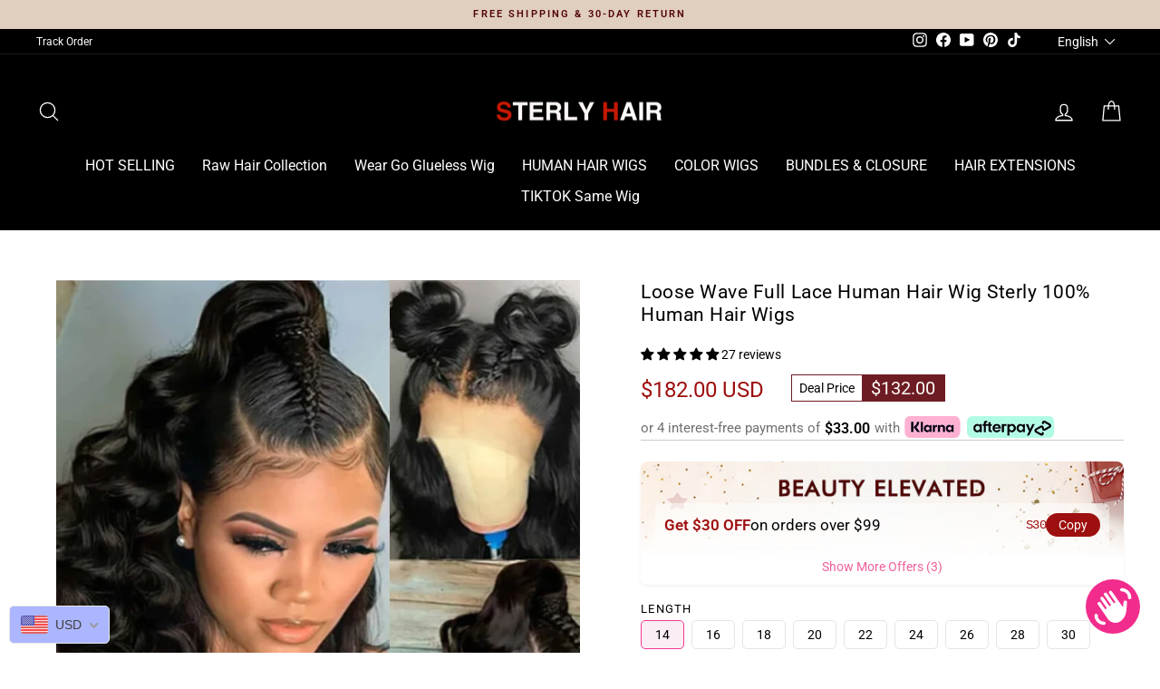

--- FILE ---
content_type: text/html; charset=utf-8
request_url: https://sterlyhair.com/products/loose-wave-full-lace-wig
body_size: 62554
content:
<!doctype html>
<html class="no-js" lang="en" dir="ltr">
<head>
<script>
 window.dataLayer = window.dataLayer || [];
 function gtag() { dataLayer.push(arguments); }

 // 1. 每个页面先默认 不同意追踪 及 不接受 cookie
 gtag('consent', 'default', {
  analytics_storage: 'denied',
  ad_storage: 'denied',
  ad_user_data: 'denied',
  ad_personalization: 'denied',
  wait_for_update: 500, // if has CMP, wait 500ms for CMP to update
  region: [
   'AT', 'BE', 'BG', 'CY', 'CZ', 'DE', 'DK', 'EE', 'ES', 'FI', 'FR', 'GR', 'HR', 'HU', 'IE', 'IS', 'IT', 'LI', 'LT', 'LU', 'LV', 'MT', 'NL', 'NO', 'PL', 'PT', 'RO', 'SE', 'SI', 'SK'
  ], // apply default to specific regions only
 });

 // 1.a 其它可选的设置
 gtag('set', 'url_passthrough', true); // improve tracking via querystring info when consent is denied
 gtag('set', 'ads_data_redaction', true); // further remove ads click info when ad_storage is denied
</script>

<script>
 // 2. 根据用户之前是否同意的选项 在每个页面自动触发 代码同意追踪 及 cookie
 if (localStorage['gtag.consent.option'] !== undefined) {
  const option = JSON.parse(localStorage['gtag.consent.option']);
  gtag('consent', 'update', option);
 }
</script>


<script>
 // 按钮的代码 给用户 同意 cookie
 document.addEventListener('click', function (e) {
  const btnAcceptCookie = e.target.closest('#shopify-pc__banner__btn-accept'); //同意按钮
  if (btnAcceptCookie === null) return;

  const option = {
   'analytics_storage': 'granted',
   'ad_storage': 'granted',
   'ad_user_data': 'granted',
   'ad_personalization': 'granted'
  };
  gtag('consent', 'update', option);

  // 3. 保存并记录用户是否同意的选项 以便下一页面自动选择是否同意 cookie
  localStorage['gtag.consent.option'] = JSON.stringify(option);
 });
</script>


<script>
 // 按钮的代码 给用户 拒绝 cookie
 document.addEventListener('click', function (e) {
  const btnRejectCookie = e.target.closest('#shopify-pc__banner__btn-decline'); //拒绝按钮
  if (btnRejectCookie === null) return;

  const option = {
   'analytics_storage': 'denied',
   'ad_storage': 'denied',
   'ad_user_data': 'denied',
   'ad_personalization': 'denied'
  };
  gtag('consent', 'update', option);

  // 3b. 移除之前保存的用户同意选项的记录 以便下一页面不再自动同意 cookie
  localStorage.removeItem('gtag.consent.option');
 });
</script>
  
          <!-- Google Tag Manager -->
      <script>(function(w,d,s,l,i){w[l]=w[l]||[];w[l].push({'gtm.start':
      new Date().getTime(),event:'gtm.js'});var f=d.getElementsByTagName(s)[0],
      j=d.createElement(s),dl=l!='dataLayer'?'&l='+l:'';j.async=true;j.src=
      'https://www.googletagmanager.com/gtm.js?id='+i+dl;f.parentNode.insertBefore(j,f);
      })(window,document,'script','dataLayer','GTM-MLTJP8G');
        gtag('config', 'AW-10893626293');
      </script>
      <!-- End Google Tag Manager -->

<script>     
window.addEventListener('load',function(event){         
 document.querySelectorAll('[name="add"]').forEach(function(e){            
  e.addEventListener('click',function(){                    
   gtag('event', 'conversion', {'send_to': 'AW-10893626293/oKg_CPeYo7cYELWXvsoo'});
  });
 });     
}); 
</script>

<script>     
window.addEventListener('load',function(event){         
 document.querySelectorAll('[name="checkout"]').forEach(function(e){            
  e.addEventListener('click',function(){                    
   gtag('event', 'conversion', {'send_to': 'AW-10893626293/Bx92CMCGprcYELWXvsoo'});
  });
 });     
}); 
</script>
  
  

<!-- Hyperspeed:178235 -->



<script>window.HS_JS_OVERRIDES = [{'match': 'static.klaviyo.com', 'method': 'ON_ACTION'}, {'match': 'codeblackbelt', 'method': 'ON_ACTION'}, {'match': 'chatra', 'method': 'ON_ACTION'}, {'match': 'gorgias', 'method': 'ON_ACTION'}, {'match': 'zdassets', 'method': 'ON_ACTION'}, {'match': 'omappapi', 'method': 'ON_ACTION'}, {'match': 'foursixty', 'method': 'ON_ACTION'}, {'match': 'shopify_pay', 'method': 'ON_ACTION'}, {'match': 'shopifycloud/shopify/assets/storefront/features', 'method': 'ON_ACTION'}, {'match': 'shopifycloud/shopify/assets/storefront/load_feature', 'method': 'ON_ACTION'}, {'match': 'shopifycloud/storefront-recaptch', 'method': 'ON_ACTION'}];</script>
<script>!function(e,t){if("object"==typeof exports&&"object"==typeof module)module.exports=t();else if("function"==typeof define&&define.amd)define([],t);else{var n=t();for(var r in n)("object"==typeof exports?exports:e)[r]=n[r]}}(self,(()=>(()=>{"use strict";var e={};(e=>{"undefined"!=typeof Symbol&&Symbol.toStringTag&&Object.defineProperty(e,Symbol.toStringTag,{value:"Module"}),Object.defineProperty(e,"__esModule",{value:!0})})(e);const t="hyperscript/defer-load",n="ON_ACTION",r=window.HS_JS_OVERRIDES||[];function o(e,t){const n=!e||"string"!=typeof e,o=t&&t.hasAttribute("hs-ignore");return!t&&n||o?null:(c=r.find((n=>e&&e.includes(n.match)||t&&t.innerHTML&&t.innerHTML.includes(n.match)&&!t.innerHTML.includes("asyncLoad"))))?{method:c.method||"default"}:null;var c}window.HS_LOAD_ON_ACTION_SCRIPTS=window.HS_LOAD_ON_ACTION_SCRIPTS||[];const c=document.createElement,s={src:Object.getOwnPropertyDescriptor(HTMLScriptElement.prototype,"src"),type:Object.getOwnPropertyDescriptor(HTMLScriptElement.prototype,"type")};function i(e,n){window.HS_LOAD_ON_ACTION_SCRIPTS.push([e,n]),e.type=t;const r=function(n){e.getAttribute("type")===t&&n.preventDefault(),e.removeEventListener("beforescriptexecute",r)};e.addEventListener("beforescriptexecute",r)}return document.createElement=function(...e){if("script"!==e[0].toLowerCase()||window.hsUnblocked)return c.bind(document)(...e);const r=c.bind(document)(...e);try{Object.defineProperties(r,{src:{...s.src,set(e){const r=o(e,null);r&&r.method===n&&s.type.set.call(this,t),s.src.set.call(this,e)}},type:{...s.type,set(e){const c=o(r.src,null);c&&c.method===n?s.type.set.call(this,t):s.type.set.call(this,e)}}}),r.setAttribute=function(e,t){"type"===e||"src"===e?r[e]=t:HTMLScriptElement.prototype.setAttribute.call(r,e,t)}}catch(e){console.warn("HyperScripts: unable to prevent script execution for script src ",r.src,".\n",'A likely cause would be because you are using a third-party browser extension that monkey patches the "document.createElement" function.')}return r},window.hsScriptObserver=new MutationObserver((e=>{for(let r=0;r<e.length;r++){const{addedNodes:c}=e[r];for(let e=0;e<c.length;e++){const r=c[e];if(1===r.nodeType&&"SCRIPT"===r.tagName)if(r.type===t)i(r,null);else{const e=o(r.src,r);e&&e.method===n&&i(r,r.type===t?null:r.type)}}}})),window.hsScriptObserver.observe(document.documentElement,{childList:!0,subtree:!0}),e})()));</script>

<!-- Lazyload + Responsive Images-->
<script defer src="//sterlyhair.com/cdn/shop/t/90/assets/hs-lazysizes.min.js?v=3892520330837622251768980884"></script>

<link rel="stylesheet" href="//sterlyhair.com/cdn/shop/t/90/assets/hs-image-blur.css?v=157208600979694062561768980884" media="print" onload="this.media='all'; this.onload = null">
<!-- Third party app optimization -->
<!-- Is an app not updating? Just click Rebuild Cache in Hyperspeed. -->
<!-- Or, stop caching the app by clicking View Details on App Caching in your Theme Optimization settings. -->
<script hs-ignore>Liquid error (snippets/hyperspeed-imports line 16): Could not find asset snippets/hs-3p-optimize.js.liquid</script>

<!-- instant.load -->
<script defer src="//sterlyhair.com/cdn/shop/t/90/assets/hs-instantload.min.js?v=123053109237140306481768980884"></script>

<!-- defer JS until action -->
<script async src="//sterlyhair.com/cdn/shop/t/90/assets/hs-script-loader.min.js?v=24912448706018637961768980884"></script>




<style id='hs-critical-css'>Liquid error (snippets/hs-critical-css line 4): Could not find asset snippets/hs-critical-product.css.liquid</style>


  <meta charset="utf-8">
  <meta http-equiv="X-UA-Compatible" content="IE=edge,chrome=1">
  <meta name="viewport" content="width=device-width,initial-scale=1">
  <meta name="theme-color" content="#9e0f0f">
  <link rel="canonical" href="https://sterlyhair.com/products/loose-wave-full-lace-wig">
  <link rel="preconnect" href="https://cdn.shopify.com" crossorigin>
  <link rel="preconnect" href="https://fonts.shopifycdn.com" crossorigin>
  <link rel="dns-prefetch" href="https://productreviews.shopifycdn.com">
  <link rel="dns-prefetch" href="https://ajax.googleapis.com">
  <link rel="dns-prefetch" href="https://maps.googleapis.com">
  <link rel="dns-prefetch" href="https://maps.gstatic.com"><link rel="shortcut icon" href="//sterlyhair.com/cdn/shop/files/4e16fae3002e71b01aedb5401069ef55_32x32.jpg?v=1682394266" type="image/png" /><title>Sterly Loose Wave Full Lace Human Hair Wig Afterpay
&ndash; sterlyhair
</title>
<meta name="description" content="Hair Material 100% Human Hair Hair Texture Loose Wave Hair Color Natural Color Wig Style Full Lace Human Hair Wig Wig Length 14-32inch  Density 180% Cap Size Standard Medium（Circumference 22.5&quot;） Straps Adjustable Last for Over One Year Under Proper Care Return Policy 30 Days No Reason Return with Hair Not Be Used"><meta property="og:site_name" content="sterlyhair">
  <meta property="og:url" content="https://sterlyhair.com/products/loose-wave-full-lace-wig">
  <meta property="og:title" content="Loose Wave Full Lace Human Hair Wig Sterly 100% Human Hair Wigs">
  <meta property="og:type" content="product">
  <meta property="og:description" content="Hair Material 100% Human Hair Hair Texture Loose Wave Hair Color Natural Color Wig Style Full Lace Human Hair Wig Wig Length 14-32inch  Density 180% Cap Size Standard Medium（Circumference 22.5&quot;） Straps Adjustable Last for Over One Year Under Proper Care Return Policy 30 Days No Reason Return with Hair Not Be Used"><meta property="og:image" content="http://sterlyhair.com/cdn/shop/files/Loose_Wave_Full_Lace_Human_Hair_Wig_Sterly_100_Human_Hair_Wigs_1.jpg?v=1766026895">
    <meta property="og:image:secure_url" content="https://sterlyhair.com/cdn/shop/files/Loose_Wave_Full_Lace_Human_Hair_Wig_Sterly_100_Human_Hair_Wigs_1.jpg?v=1766026895">
    <meta property="og:image:width" content="600">
    <meta property="og:image:height" content="800"><meta name="twitter:site" content="@">
  <meta name="twitter:card" content="summary_large_image">
  <meta name="twitter:title" content="Loose Wave Full Lace Human Hair Wig Sterly 100% Human Hair Wigs">
  <meta name="twitter:description" content="Hair Material 100% Human Hair Hair Texture Loose Wave Hair Color Natural Color Wig Style Full Lace Human Hair Wig Wig Length 14-32inch  Density 180% Cap Size Standard Medium（Circumference 22.5&quot;） Straps Adjustable Last for Over One Year Under Proper Care Return Policy 30 Days No Reason Return with Hair Not Be Used">
<style data-shopify>@font-face {
  font-family: Roboto;
  font-weight: 400;
  font-style: normal;
  font-display: swap;
  src: url("//sterlyhair.com/cdn/fonts/roboto/roboto_n4.2019d890f07b1852f56ce63ba45b2db45d852cba.woff2") format("woff2"),
       url("//sterlyhair.com/cdn/fonts/roboto/roboto_n4.238690e0007583582327135619c5f7971652fa9d.woff") format("woff");
}

  @font-face {
  font-family: Roboto;
  font-weight: 400;
  font-style: normal;
  font-display: swap;
  src: url("//sterlyhair.com/cdn/fonts/roboto/roboto_n4.2019d890f07b1852f56ce63ba45b2db45d852cba.woff2") format("woff2"),
       url("//sterlyhair.com/cdn/fonts/roboto/roboto_n4.238690e0007583582327135619c5f7971652fa9d.woff") format("woff");
}


  @font-face {
  font-family: Roboto;
  font-weight: 600;
  font-style: normal;
  font-display: swap;
  src: url("//sterlyhair.com/cdn/fonts/roboto/roboto_n6.3d305d5382545b48404c304160aadee38c90ef9d.woff2") format("woff2"),
       url("//sterlyhair.com/cdn/fonts/roboto/roboto_n6.bb37be020157f87e181e5489d5e9137ad60c47a2.woff") format("woff");
}

  @font-face {
  font-family: Roboto;
  font-weight: 400;
  font-style: italic;
  font-display: swap;
  src: url("//sterlyhair.com/cdn/fonts/roboto/roboto_i4.57ce898ccda22ee84f49e6b57ae302250655e2d4.woff2") format("woff2"),
       url("//sterlyhair.com/cdn/fonts/roboto/roboto_i4.b21f3bd061cbcb83b824ae8c7671a82587b264bf.woff") format("woff");
}

  @font-face {
  font-family: Roboto;
  font-weight: 600;
  font-style: italic;
  font-display: swap;
  src: url("//sterlyhair.com/cdn/fonts/roboto/roboto_i6.ebd6b6733fb2b030d60cbf61316511a7ffd82fb3.woff2") format("woff2"),
       url("//sterlyhair.com/cdn/fonts/roboto/roboto_i6.1363905a6d5249605bc5e0f859663ffe95ac3bed.woff") format("woff");
}

</style><link href="//sterlyhair.com/cdn/shop/t/90/assets/theme.css?v=151957379408068366291769225100" rel="stylesheet" type="text/css" media="all" />
<style data-shopify>:root {
    --typeHeaderPrimary: Roboto;
    --typeHeaderFallback: sans-serif;
    --typeHeaderSize: 25px;
    --typeHeaderWeight: 400;
    --typeHeaderLineHeight: 1.2;
    --typeHeaderSpacing: 0.025em;

    --typeBasePrimary:Roboto;
    --typeBaseFallback:sans-serif;
    --typeBaseSize: 14px;
    --typeBaseWeight: 400;
    --typeBaseSpacing: 0.0em;
    --typeBaseLineHeight: 1.2;

    --typeCollectionTitle: 21px;

    --iconWeight: 3px;
    --iconLinecaps: round;

    
      --buttonRadius: 50px;
    

    --colorGridOverlayOpacity: 0.02;
  }

  .placeholder-content {
    background-image: linear-gradient(100deg, #e5e5e5 40%, #dddddd 63%, #e5e5e5 79%);
  }</style><link href="//sterlyhair.com/cdn/shop/t/90/assets/ads.css?v=146475939039081426301768980884" rel="stylesheet" type="text/css" media="all" />
  <script>
    document.documentElement.className = document.documentElement.className.replace('no-js', 'js');

    window.theme = window.theme || {};
    theme.routes = {
      home: "/",
      cart: "/cart.js",
      cartPage: "/cart",
      cartAdd: "/cart/add.js",
      cartChange: "/cart/change.js",
      search: "/search",
      predictive_url: "/search/suggest"
    };
    theme.strings = {
      soldOut: "Sold Out",
      unavailable: "Unavailable",
      inStockLabel: "In stock, ready to ship",
      oneStockLabel: "Low stock - [count] item left",
      otherStockLabel: "Low stock - [count] items left",
      willNotShipUntil: "Ready to ship [date]",
      willBeInStockAfter: "Back in stock [date]",
      waitingForStock: "Inventory on the way",
      savePrice: "Save [saved_amount]",
      cartEmpty: "Your cart is currently empty.",
      cartTermsConfirmation: "You must agree with the terms and conditions of sales to check out",
      searchCollections: "Collections:",
      searchPages: "Pages:",
      searchArticles: "Articles:",
      productFrom: "from ",
      maxQuantity: "You can only have [quantity] of [title] in your cart."
    };
    theme.settings = {
      cartType: "drawer",
      isCustomerTemplate: false,
      moneyFormat: "\u003cspan class=money\u003e${{amount}}\u003c\/span\u003e",
      saveType: "percent",
      productImageSize: "natural",
      productImageCover: false,
      predictiveSearch: true,
      predictiveSearchType: "product,article,page,collection",
      predictiveSearchVendor: false,
      predictiveSearchPrice: false,
      quickView: false,
      themeName: 'Impulse',
      themeVersion: "7.2.0"
    };
  </script>

  <script>window.performance && window.performance.mark && window.performance.mark('shopify.content_for_header.start');</script><meta name="google-site-verification" content="A206N9t2lLw0uO6BZkUNTDOYdpu-tj-TcXH1tJX8goM">
<meta id="shopify-digital-wallet" name="shopify-digital-wallet" content="/58966343737/digital_wallets/dialog">
<meta name="shopify-checkout-api-token" content="ccd6d25a3d0f81f6d12e3624fea1da53">
<meta id="in-context-paypal-metadata" data-shop-id="58966343737" data-venmo-supported="true" data-environment="production" data-locale="en_US" data-paypal-v4="true" data-currency="USD">
<link rel="alternate" hreflang="x-default" href="https://sterlyhair.com/products/loose-wave-full-lace-wig">
<link rel="alternate" hreflang="en" href="https://sterlyhair.com/products/loose-wave-full-lace-wig">
<link rel="alternate" hreflang="fr" href="https://sterlyhair.com/fr/products/loose-wave-full-lace-wig">
<link rel="alternate" hreflang="en-CA" href="https://sterlyhair.com/en-ca/products/loose-wave-full-lace-wig">
<link rel="alternate" hreflang="en-FR" href="https://sterlyhair.com/en-fr/products/loose-wave-full-lace-wig">
<link rel="alternate" type="application/json+oembed" href="https://sterlyhair.com/products/loose-wave-full-lace-wig.oembed">
<script async="async" src="/checkouts/internal/preloads.js?locale=en-US"></script>
<script id="shopify-features" type="application/json">{"accessToken":"ccd6d25a3d0f81f6d12e3624fea1da53","betas":["rich-media-storefront-analytics"],"domain":"sterlyhair.com","predictiveSearch":true,"shopId":58966343737,"locale":"en"}</script>
<script>var Shopify = Shopify || {};
Shopify.shop = "sterlyhair1.myshopify.com";
Shopify.locale = "en";
Shopify.currency = {"active":"USD","rate":"1.0"};
Shopify.country = "US";
Shopify.theme = {"name":"202601New","id":158262427705,"schema_name":"Impulse","schema_version":"7.2.0","theme_store_id":null,"role":"main"};
Shopify.theme.handle = "null";
Shopify.theme.style = {"id":null,"handle":null};
Shopify.cdnHost = "sterlyhair.com/cdn";
Shopify.routes = Shopify.routes || {};
Shopify.routes.root = "/";</script>
<script type="module">!function(o){(o.Shopify=o.Shopify||{}).modules=!0}(window);</script>
<script>!function(o){function n(){var o=[];function n(){o.push(Array.prototype.slice.apply(arguments))}return n.q=o,n}var t=o.Shopify=o.Shopify||{};t.loadFeatures=n(),t.autoloadFeatures=n()}(window);</script>
<script id="shop-js-analytics" type="application/json">{"pageType":"product"}</script>
<script defer="defer" async type="module" src="//sterlyhair.com/cdn/shopifycloud/shop-js/modules/v2/client.init-shop-cart-sync_BT-GjEfc.en.esm.js"></script>
<script defer="defer" async type="module" src="//sterlyhair.com/cdn/shopifycloud/shop-js/modules/v2/chunk.common_D58fp_Oc.esm.js"></script>
<script defer="defer" async type="module" src="//sterlyhair.com/cdn/shopifycloud/shop-js/modules/v2/chunk.modal_xMitdFEc.esm.js"></script>
<script type="module">
  await import("//sterlyhair.com/cdn/shopifycloud/shop-js/modules/v2/client.init-shop-cart-sync_BT-GjEfc.en.esm.js");
await import("//sterlyhair.com/cdn/shopifycloud/shop-js/modules/v2/chunk.common_D58fp_Oc.esm.js");
await import("//sterlyhair.com/cdn/shopifycloud/shop-js/modules/v2/chunk.modal_xMitdFEc.esm.js");

  window.Shopify.SignInWithShop?.initShopCartSync?.({"fedCMEnabled":true,"windoidEnabled":true});

</script>
<script>(function() {
  var isLoaded = false;
  function asyncLoad() {
    if (isLoaded) return;
    isLoaded = true;
    var urls = ["\/\/d1liekpayvooaz.cloudfront.net\/apps\/customizery\/customizery.js?shop=sterlyhair1.myshopify.com","https:\/\/mds.oceanpayment.com\/assets\/shopifylogo\/visa,mastercard,maestro,jcb,american_express,diners_club,discover,klarna.js?shop=sterlyhair1.myshopify.com","https:\/\/omnisnippet1.com\/platforms\/shopify.js?source=scriptTag\u0026v=2025-05-15T07\u0026shop=sterlyhair1.myshopify.com","https:\/\/app.mambasms.com\/launcher.js?shop=sterlyhair1.myshopify.com"];
    for (var i = 0; i < urls.length; i++) {
      var s = document.createElement('script');
      s.type = 'text/javascript';
      s.async = true;
      s.src = urls[i];
      var x = document.getElementsByTagName('script')[0];
      x.parentNode.insertBefore(s, x);
    }
  };
  if(window.attachEvent) {
    window.attachEvent('onload', asyncLoad);
  } else {
    window.addEventListener('load', asyncLoad, false);
  }
})();</script>
<script id="__st">var __st={"a":58966343737,"offset":28800,"reqid":"df084412-fac1-4e10-b72e-8113c1d5607f-1769238882","pageurl":"sterlyhair.com\/products\/loose-wave-full-lace-wig","u":"1b1d2b4bf043","p":"product","rtyp":"product","rid":6721908703289};</script>
<script>window.ShopifyPaypalV4VisibilityTracking = true;</script>
<script id="form-persister">!function(){'use strict';const t='contact',e='new_comment',n=[[t,t],['blogs',e],['comments',e],[t,'customer']],o='password',r='form_key',c=['recaptcha-v3-token','g-recaptcha-response','h-captcha-response',o],s=()=>{try{return window.sessionStorage}catch{return}},i='__shopify_v',u=t=>t.elements[r],a=function(){const t=[...n].map((([t,e])=>`form[action*='/${t}']:not([data-nocaptcha='true']) input[name='form_type'][value='${e}']`)).join(',');var e;return e=t,()=>e?[...document.querySelectorAll(e)].map((t=>t.form)):[]}();function m(t){const e=u(t);a().includes(t)&&(!e||!e.value)&&function(t){try{if(!s())return;!function(t){const e=s();if(!e)return;const n=u(t);if(!n)return;const o=n.value;o&&e.removeItem(o)}(t);const e=Array.from(Array(32),(()=>Math.random().toString(36)[2])).join('');!function(t,e){u(t)||t.append(Object.assign(document.createElement('input'),{type:'hidden',name:r})),t.elements[r].value=e}(t,e),function(t,e){const n=s();if(!n)return;const r=[...t.querySelectorAll(`input[type='${o}']`)].map((({name:t})=>t)),u=[...c,...r],a={};for(const[o,c]of new FormData(t).entries())u.includes(o)||(a[o]=c);n.setItem(e,JSON.stringify({[i]:1,action:t.action,data:a}))}(t,e)}catch(e){console.error('failed to persist form',e)}}(t)}const f=t=>{if('true'===t.dataset.persistBound)return;const e=function(t,e){const n=function(t){return'function'==typeof t.submit?t.submit:HTMLFormElement.prototype.submit}(t).bind(t);return function(){let t;return()=>{t||(t=!0,(()=>{try{e(),n()}catch(t){(t=>{console.error('form submit failed',t)})(t)}})(),setTimeout((()=>t=!1),250))}}()}(t,(()=>{m(t)}));!function(t,e){if('function'==typeof t.submit&&'function'==typeof e)try{t.submit=e}catch{}}(t,e),t.addEventListener('submit',(t=>{t.preventDefault(),e()})),t.dataset.persistBound='true'};!function(){function t(t){const e=(t=>{const e=t.target;return e instanceof HTMLFormElement?e:e&&e.form})(t);e&&m(e)}document.addEventListener('submit',t),document.addEventListener('DOMContentLoaded',(()=>{const e=a();for(const t of e)f(t);var n;n=document.body,new window.MutationObserver((t=>{for(const e of t)if('childList'===e.type&&e.addedNodes.length)for(const t of e.addedNodes)1===t.nodeType&&'FORM'===t.tagName&&a().includes(t)&&f(t)})).observe(n,{childList:!0,subtree:!0,attributes:!1}),document.removeEventListener('submit',t)}))}()}();</script>
<script integrity="sha256-4kQ18oKyAcykRKYeNunJcIwy7WH5gtpwJnB7kiuLZ1E=" data-source-attribution="shopify.loadfeatures" defer="defer" src="//sterlyhair.com/cdn/shopifycloud/storefront/assets/storefront/load_feature-a0a9edcb.js" crossorigin="anonymous"></script>
<script data-source-attribution="shopify.dynamic_checkout.dynamic.init">var Shopify=Shopify||{};Shopify.PaymentButton=Shopify.PaymentButton||{isStorefrontPortableWallets:!0,init:function(){window.Shopify.PaymentButton.init=function(){};var t=document.createElement("script");t.src="https://sterlyhair.com/cdn/shopifycloud/portable-wallets/latest/portable-wallets.en.js",t.type="module",document.head.appendChild(t)}};
</script>
<script data-source-attribution="shopify.dynamic_checkout.buyer_consent">
  function portableWalletsHideBuyerConsent(e){var t=document.getElementById("shopify-buyer-consent"),n=document.getElementById("shopify-subscription-policy-button");t&&n&&(t.classList.add("hidden"),t.setAttribute("aria-hidden","true"),n.removeEventListener("click",e))}function portableWalletsShowBuyerConsent(e){var t=document.getElementById("shopify-buyer-consent"),n=document.getElementById("shopify-subscription-policy-button");t&&n&&(t.classList.remove("hidden"),t.removeAttribute("aria-hidden"),n.addEventListener("click",e))}window.Shopify?.PaymentButton&&(window.Shopify.PaymentButton.hideBuyerConsent=portableWalletsHideBuyerConsent,window.Shopify.PaymentButton.showBuyerConsent=portableWalletsShowBuyerConsent);
</script>
<script>
  function portableWalletsCleanup(e){e&&e.src&&console.error("Failed to load portable wallets script "+e.src);var t=document.querySelectorAll("shopify-accelerated-checkout .shopify-payment-button__skeleton, shopify-accelerated-checkout-cart .wallet-cart-button__skeleton"),e=document.getElementById("shopify-buyer-consent");for(let e=0;e<t.length;e++)t[e].remove();e&&e.remove()}function portableWalletsNotLoadedAsModule(e){e instanceof ErrorEvent&&"string"==typeof e.message&&e.message.includes("import.meta")&&"string"==typeof e.filename&&e.filename.includes("portable-wallets")&&(window.removeEventListener("error",portableWalletsNotLoadedAsModule),window.Shopify.PaymentButton.failedToLoad=e,"loading"===document.readyState?document.addEventListener("DOMContentLoaded",window.Shopify.PaymentButton.init):window.Shopify.PaymentButton.init())}window.addEventListener("error",portableWalletsNotLoadedAsModule);
</script>

<script type="module" src="https://sterlyhair.com/cdn/shopifycloud/portable-wallets/latest/portable-wallets.en.js" onError="portableWalletsCleanup(this)" crossorigin="anonymous"></script>
<script nomodule>
  document.addEventListener("DOMContentLoaded", portableWalletsCleanup);
</script>

<script id='scb4127' type='text/javascript' async='' src='https://sterlyhair.com/cdn/shopifycloud/privacy-banner/storefront-banner.js'></script><link id="shopify-accelerated-checkout-styles" rel="stylesheet" media="screen" href="https://sterlyhair.com/cdn/shopifycloud/portable-wallets/latest/accelerated-checkout-backwards-compat.css" crossorigin="anonymous">
<style id="shopify-accelerated-checkout-cart">
        #shopify-buyer-consent {
  margin-top: 1em;
  display: inline-block;
  width: 100%;
}

#shopify-buyer-consent.hidden {
  display: none;
}

#shopify-subscription-policy-button {
  background: none;
  border: none;
  padding: 0;
  text-decoration: underline;
  font-size: inherit;
  cursor: pointer;
}

#shopify-subscription-policy-button::before {
  box-shadow: none;
}

      </style>

<script>window.performance && window.performance.mark && window.performance.mark('shopify.content_for_header.end');</script>

  <script defer src="//sterlyhair.com/cdn/shop/t/90/assets/vendor-scripts-v11.js"></script><script defer src="//sterlyhair.com/cdn/shop/t/90/assets/theme.js?v=138417910384979842221768980884"></script>
  <script defer src="//sterlyhair.com/cdn/shop/t/90/assets/jQuery_v2.2.4.js?v=28577836119606976961768980884"></script>
  <script defer src="//sterlyhair.com/cdn/shop/t/90/assets/custom.min.js?v=39304704790632517681768980884"></script>
  <script defer src="//sterlyhair.com/cdn/shop/t/90/assets/recommend.js?v=79138286701122317561768980884"></script>
  <script src="//sterlyhair.com/cdn/shop/t/90/assets/fenqi.js?v=56535137867178884161768980884" defer="defer"></script>
  <script src="//sterlyhair.com/cdn/shop/t/90/assets/code-html.js?v=181041215408280773631768980884" defer="defer"></script>
  <script src="//sterlyhair.com/cdn/shop/t/90/assets/faq.js?v=25942062188860300571768980884" defer="defer"></script>
  <!-- Google tag (gtag.js) -->
<script async src="https://www.googletagmanager.com/gtag/js?id=AW-11013174156"></script>
<script>
  window.dataLayer = window.dataLayer || [];
  function gtag(){dataLayer.push(arguments);}
  gtag('js', new Date());
  gtag('config', 'AW-11013174156');
</script>

<script>
    
    
    
    
    var gsf_conversion_data = {page_type : 'product', event : 'view_item', data : {product_data : [{variant_id : 40063006507065, product_id : 6721908703289, name : "Loose Wave Full Lace Human Hair Wig Sterly 100% Human Hair Wigs", price : "182.00", currency : "USD", sku : "全蕾丝loose头套14-180", brand : "sterlyhair", variant : "14 / 180% / Full Lace Wig", category : "wig &gt; natural color", quantity : "100" }], total_price : "182.00", shop_currency : "USD"}};
    
</script>
<script>window.is_hulkpo_installed=true</script>
<script>
  // Create "window.Shoppad.apps.infiniteoptions" object if it doesn't already exist
  "Shoppad.apps.infiniteoptions".split(".").reduce(function(o, x) { if (!o[x]) {o[x] ={};} return o[x] }, window);

  // Define beforeReady callback
  window.Shoppad.apps.infiniteoptions.beforeReady = function(subscribe) {
    subscribe('appLoad', function(event) {
      Shoppad.$('.spb-productoptionswatchwrapper').contents().filter(function() {
        return this.nodeType == 3;
      }).wrap('<span class="spb-swatchtooltip"></span>');
    });
  };
</script>
<!-- BEGIN app block: shopify://apps/beast-currency-converter/blocks/doubly/267afa86-a419-4d5b-a61b-556038e7294d -->


	<script>
		var DoublyGlobalCurrency, catchXHR = true, bccAppVersion = 1;
       	var DoublyGlobal = {
			theme : 'flags_theme',
			spanClass : 'money',
			cookieName : '_g1720509624',
			ratesUrl :  'https://init.grizzlyapps.com/9e32c84f0db4f7b1eb40c32bdb0bdea9',
			geoUrl : 'https://currency.grizzlyapps.com/83d400c612f9a099fab8f76dcab73a48',
			shopCurrency : 'USD',
            allowedCurrencies : '["USD","EUR","GBP","CAD","AUD"]',
			countriesJSON : '[]',
			currencyMessage : 'All orders are processed in USD. While the content of your cart is currently displayed in <span class="selected-currency"></span>, you will checkout using USD at the most current exchange rate.',
            currencyFormat : 'money_with_currency_format',
			euroFormat : 'amount',
            removeDecimals : 0,
            roundDecimals : 0,
            roundTo : '99',
            autoSwitch : 0,
			showPriceOnHover : 0,
            showCurrencyMessage : false,
			hideConverter : '0',
			forceJqueryLoad : false,
			beeketing : true,
			themeScript : '',
			customerScriptBefore : '',
			customerScriptAfter : '',
			debug: false
		};

		<!-- inline script: fixes + various plugin js functions -->
		DoublyGlobal.themeScript = "if(DoublyGlobal.debug) debugger;dbGenericFixes=true; \/* hide generic *\/ if(window.location.href.indexOf('\/checkouts') != -1 || window.location.href.indexOf('\/password') != -1 || window.location.href.indexOf('\/orders') != -1) { const doublyStylesHide = document.createElement('style'); doublyStylesHide.textContent = ` .doubly-float, .doubly-wrapper { display:none !important; } `; document.head.appendChild(doublyStylesHide); } \/* generic code to add money, message, convert with retry *\/ function genericConvert(){ if (typeof doublyAddMessage !== 'undefined') doublyAddMessage(); if (typeof doublyAddMoney !== 'undefined') doublyAddMoney(); if (typeof doublyResetMoney !== 'undefined') doublyResetMoney(); DoublyCurrency.convertAll(); initExtraFeatures(); } window.doublyChangeEvent = function(e) { var numRetries = (typeof doublyIntervalTries !== 'undefined' ? doublyIntervalTries : 6); var timeout = (typeof doublyIntervalTime !== 'undefined' ? doublyIntervalTime : 400); clearInterval(window.doublyInterval); \/* quick convert *\/ setTimeout(genericConvert, 50); \/* retry *\/ window.doublyInterval = setInterval(function() { try{ genericConvert(); } catch (e) { clearInterval(window.doublyInterval); } if (numRetries-- <= 0) clearInterval(window.doublyInterval); }, timeout); }; \/* bind events *\/ ['mouseup', 'change', 'input', 'scroll'].forEach(function(event) { document.removeEventListener(event, doublyChangeEvent); document.addEventListener(event, doublyChangeEvent); }); \/* for ajax cart *\/ jQueryGrizzly(document).unbind('ajaxComplete.doublyGenericFix'); jQueryGrizzly(document).bind('ajaxComplete.doublyGenericFix', doublyChangeEvent);";
                    DoublyGlobal.initNiceSelect = function(){
                        !function(e) {
                            e.fn.niceSelect = function() {
                                this.each(function() {
                                    var s = e(this);
                                    var t = s.next()
                                    , n = s.find('option')
                                    , a = s.find('option:selected');
                                    t.find('.current').html('<span class="flags flags-' + a.data('country') + '"></span> &nbsp;' + a.data('display') || a.text());
                                }),
                                e(document).off('.nice_select'),
                                e(document).on('click.nice_select', '.doubly-nice-select.doubly-nice-select', function(s) {
                                    var t = e(this);
                                    e('.doubly-nice-select').not(t).removeClass('open'),
                                    t.toggleClass('open'),
                                    t.hasClass('open') ? (t.find('.option'),
                                    t.find('.focus').removeClass('focus'),
                                    t.find('.selected').addClass('focus')) : t.focus()
                                }),
                                e(document).on('click.nice_select', function(s) {
                                    0 === e(s.target).closest('.doubly-nice-select').length && e('.doubly-nice-select').removeClass('open').find('.option')
                                }),
                                e(document).on('click.nice_select', '.doubly-nice-select .option', function(s) {
                                    var t = e(this);
                                    e('.doubly-nice-select').each(function() {
                                        var s = e(this).find('.option[data-value="' + t.data('value') + '"]')
                                        , n = s.closest('.doubly-nice-select');
                                        n.find('.selected').removeClass('selected'),
                                        s.addClass('selected');
                                        var a = '<span class="flags flags-' + s.data('country') + '"></span> &nbsp;' + s.data('display') || s.text();
                                        n.find('.current').html(a),
                                        n.prev('select').val(s.data('value')).trigger('change')
                                    })
                                }),
                                e(document).on('keydown.nice_select', '.doubly-nice-select', function(s) {
                                    var t = e(this)
                                    , n = e(t.find('.focus') || t.find('.list .option.selected'));
                                    if (32 == s.keyCode || 13 == s.keyCode)
                                        return t.hasClass('open') ? n.trigger('click') : t.trigger('click'),
                                        !1;
                                    if (40 == s.keyCode)
                                        return t.hasClass('open') ? n.next().length > 0 && (t.find('.focus').removeClass('focus'),
                                        n.next().addClass('focus')) : t.trigger('click'),
                                        !1;
                                    if (38 == s.keyCode)
                                        return t.hasClass('open') ? n.prev().length > 0 && (t.find('.focus').removeClass('focus'),
                                        n.prev().addClass('focus')) : t.trigger('click'),
                                        !1;
                                    if (27 == s.keyCode)
                                        t.hasClass('open') && t.trigger('click');
                                    else if (9 == s.keyCode && t.hasClass('open'))
                                        return !1
                                })
                            }
                        }(jQueryGrizzly);
                    };
                DoublyGlobal.addSelect = function(){
                    /* add select in select wrapper or body */  
                    if (jQueryGrizzly('.doubly-wrapper').length>0) { 
                        var doublyWrapper = '.doubly-wrapper';
                    } else if (jQueryGrizzly('.doubly-float').length==0) {
                        var doublyWrapper = '.doubly-float';
                        jQueryGrizzly('body').append('<div class="doubly-float"></div>');
                    }
                    document.querySelectorAll(doublyWrapper).forEach(function(el) {
                        el.insertAdjacentHTML('afterbegin', '<select class="currency-switcher right noreplace" name="doubly-currencies"><option value="USD" data-country="United-States" data-currency-symbol="&#36;" data-display="USD">US Dollar</option><option value="EUR" data-country="European-Union" data-currency-symbol="&#8364;" data-display="EUR">Euro</option><option value="GBP" data-country="United-Kingdom" data-currency-symbol="&#163;" data-display="GBP">British Pound Sterling</option><option value="CAD" data-country="Canada" data-currency-symbol="&#36;" data-display="CAD">Canadian Dollar</option><option value="AUD" data-country="Australia" data-currency-symbol="&#36;" data-display="AUD">Australian Dollar</option></select> <div class="doubly-nice-select currency-switcher right" data-nosnippet> <span class="current notranslate"></span> <ul class="list"> <li class="option notranslate" data-value="USD" data-country="United-States" data-currency-symbol="&#36;" data-display="USD"><span class="flags flags-United-States"></span> &nbsp;US Dollar</li><li class="option notranslate" data-value="EUR" data-country="European-Union" data-currency-symbol="&#8364;" data-display="EUR"><span class="flags flags-European-Union"></span> &nbsp;Euro</li><li class="option notranslate" data-value="GBP" data-country="United-Kingdom" data-currency-symbol="&#163;" data-display="GBP"><span class="flags flags-United-Kingdom"></span> &nbsp;British Pound Sterling</li><li class="option notranslate" data-value="CAD" data-country="Canada" data-currency-symbol="&#36;" data-display="CAD"><span class="flags flags-Canada"></span> &nbsp;Canadian Dollar</li><li class="option notranslate" data-value="AUD" data-country="Australia" data-currency-symbol="&#36;" data-display="AUD"><span class="flags flags-Australia"></span> &nbsp;Australian Dollar</li> </ul> </div>');
                    });
                }
		var bbb = "0";
	</script>
	
	
	<!-- inline styles -->
	<style> 
		
		.flags{background-image:url("https://cdn.shopify.com/extensions/01997e3d-dbe8-7f57-a70f-4120f12c2b07/currency-54/assets/currency-flags.png")}
		.flags-small{background-image:url("https://cdn.shopify.com/extensions/01997e3d-dbe8-7f57-a70f-4120f12c2b07/currency-54/assets/currency-flags-small.png")}
		select.currency-switcher{display:none}.doubly-nice-select{-webkit-tap-highlight-color:transparent;background-color:#fff;border-radius:5px;border:1px solid #e8e8e8;box-sizing:border-box;cursor:pointer;display:block;float:left;font-family:"Helvetica Neue",Arial;font-size:14px;font-weight:400;height:42px;line-height:40px;outline:0;padding-left:12px;padding-right:30px;position:relative;text-align:left!important;transition:none;/*transition:all .2s ease-in-out;*/-webkit-user-select:none;-moz-user-select:none;-ms-user-select:none;user-select:none;white-space:nowrap;width:auto}.doubly-nice-select:hover{border-color:#dbdbdb}.doubly-nice-select.open,.doubly-nice-select:active,.doubly-nice-select:focus{border-color:#88bfff}.doubly-nice-select:after{border-bottom:2px solid #999;border-right:2px solid #999;content:"";display:block;height:5px;box-sizing:content-box;pointer-events:none;position:absolute;right:14px;top:16px;-webkit-transform-origin:66% 66%;transform-origin:66% 66%;-webkit-transform:rotate(45deg);transform:rotate(45deg);transition:transform .15s ease-in-out;width:5px}.doubly-nice-select.open:after{-webkit-transform:rotate(-135deg);transform:rotate(-135deg)}.doubly-nice-select.open .list{opacity:1;pointer-events:auto;-webkit-transform:scale(1) translateY(0);transform:scale(1) translateY(0); z-index:1000000 !important;}.doubly-nice-select.disabled{border-color:#ededed;color:#999;pointer-events:none}.doubly-nice-select.disabled:after{border-color:#ccc}.doubly-nice-select.wide{width:100%}.doubly-nice-select.wide .list{left:0!important;right:0!important}.doubly-nice-select.right{float:right}.doubly-nice-select.right .list{left:auto;right:0}.doubly-nice-select.small{font-size:12px;height:36px;line-height:34px}.doubly-nice-select.small:after{height:4px;width:4px}.flags-Afghanistan,.flags-Albania,.flags-Algeria,.flags-Andorra,.flags-Angola,.flags-Antigua-and-Barbuda,.flags-Argentina,.flags-Armenia,.flags-Aruba,.flags-Australia,.flags-Austria,.flags-Azerbaijan,.flags-Bahamas,.flags-Bahrain,.flags-Bangladesh,.flags-Barbados,.flags-Belarus,.flags-Belgium,.flags-Belize,.flags-Benin,.flags-Bermuda,.flags-Bhutan,.flags-Bitcoin,.flags-Bolivia,.flags-Bosnia-and-Herzegovina,.flags-Botswana,.flags-Brazil,.flags-Brunei,.flags-Bulgaria,.flags-Burkina-Faso,.flags-Burundi,.flags-Cambodia,.flags-Cameroon,.flags-Canada,.flags-Cape-Verde,.flags-Cayman-Islands,.flags-Central-African-Republic,.flags-Chad,.flags-Chile,.flags-China,.flags-Colombia,.flags-Comoros,.flags-Congo-Democratic,.flags-Congo-Republic,.flags-Costa-Rica,.flags-Cote-d_Ivoire,.flags-Croatia,.flags-Cuba,.flags-Curacao,.flags-Cyprus,.flags-Czech-Republic,.flags-Denmark,.flags-Djibouti,.flags-Dominica,.flags-Dominican-Republic,.flags-East-Timor,.flags-Ecuador,.flags-Egypt,.flags-El-Salvador,.flags-Equatorial-Guinea,.flags-Eritrea,.flags-Estonia,.flags-Ethiopia,.flags-European-Union,.flags-Falkland-Islands,.flags-Fiji,.flags-Finland,.flags-France,.flags-Gabon,.flags-Gambia,.flags-Georgia,.flags-Germany,.flags-Ghana,.flags-Gibraltar,.flags-Grecee,.flags-Grenada,.flags-Guatemala,.flags-Guernsey,.flags-Guinea,.flags-Guinea-Bissau,.flags-Guyana,.flags-Haiti,.flags-Honduras,.flags-Hong-Kong,.flags-Hungary,.flags-IMF,.flags-Iceland,.flags-India,.flags-Indonesia,.flags-Iran,.flags-Iraq,.flags-Ireland,.flags-Isle-of-Man,.flags-Israel,.flags-Italy,.flags-Jamaica,.flags-Japan,.flags-Jersey,.flags-Jordan,.flags-Kazakhstan,.flags-Kenya,.flags-Korea-North,.flags-Korea-South,.flags-Kosovo,.flags-Kuwait,.flags-Kyrgyzstan,.flags-Laos,.flags-Latvia,.flags-Lebanon,.flags-Lesotho,.flags-Liberia,.flags-Libya,.flags-Liechtenstein,.flags-Lithuania,.flags-Luxembourg,.flags-Macao,.flags-Macedonia,.flags-Madagascar,.flags-Malawi,.flags-Malaysia,.flags-Maldives,.flags-Mali,.flags-Malta,.flags-Marshall-Islands,.flags-Mauritania,.flags-Mauritius,.flags-Mexico,.flags-Micronesia-_Federated_,.flags-Moldova,.flags-Monaco,.flags-Mongolia,.flags-Montenegro,.flags-Morocco,.flags-Mozambique,.flags-Myanmar,.flags-Namibia,.flags-Nauru,.flags-Nepal,.flags-Netherlands,.flags-New-Zealand,.flags-Nicaragua,.flags-Niger,.flags-Nigeria,.flags-Norway,.flags-Oman,.flags-Pakistan,.flags-Palau,.flags-Panama,.flags-Papua-New-Guinea,.flags-Paraguay,.flags-Peru,.flags-Philippines,.flags-Poland,.flags-Portugal,.flags-Qatar,.flags-Romania,.flags-Russia,.flags-Rwanda,.flags-Saint-Helena,.flags-Saint-Kitts-and-Nevis,.flags-Saint-Lucia,.flags-Saint-Vincent-and-the-Grenadines,.flags-Samoa,.flags-San-Marino,.flags-Sao-Tome-and-Principe,.flags-Saudi-Arabia,.flags-Seborga,.flags-Senegal,.flags-Serbia,.flags-Seychelles,.flags-Sierra-Leone,.flags-Singapore,.flags-Slovakia,.flags-Slovenia,.flags-Solomon-Islands,.flags-Somalia,.flags-South-Africa,.flags-South-Sudan,.flags-Spain,.flags-Sri-Lanka,.flags-Sudan,.flags-Suriname,.flags-Swaziland,.flags-Sweden,.flags-Switzerland,.flags-Syria,.flags-Taiwan,.flags-Tajikistan,.flags-Tanzania,.flags-Thailand,.flags-Togo,.flags-Tonga,.flags-Trinidad-and-Tobago,.flags-Tunisia,.flags-Turkey,.flags-Turkmenistan,.flags-Tuvalu,.flags-Uganda,.flags-Ukraine,.flags-United-Arab-Emirates,.flags-United-Kingdom,.flags-United-States,.flags-Uruguay,.flags-Uzbekistan,.flags-Vanuatu,.flags-Vatican-City,.flags-Venezuela,.flags-Vietnam,.flags-Wallis-and-Futuna,.flags-XAG,.flags-XAU,.flags-XPT,.flags-Yemen,.flags-Zambia,.flags-Zimbabwe{width:30px;height:20px}.doubly-nice-select.small .option{line-height:34px;min-height:34px}.doubly-nice-select .list{background-color:#fff;border-radius:5px;box-shadow:0 0 0 1px rgba(68,68,68,.11);box-sizing:border-box;margin:4px 0 0!important;opacity:0;overflow:scroll;overflow-x:hidden;padding:0;pointer-events:none;position:absolute;top:100%;max-height:260px;left:0;-webkit-transform-origin:50% 0;transform-origin:50% 0;-webkit-transform:scale(.75) translateY(-21px);transform:scale(.75) translateY(-21px);transition:all .2s cubic-bezier(.5,0,0,1.25),opacity .15s ease-out;z-index:100000}.doubly-nice-select .current img,.doubly-nice-select .option img{vertical-align:top;padding-top:10px}.doubly-nice-select .list:hover .option:not(:hover){background-color:transparent!important}.doubly-nice-select .option{font-size:13px !important;float:none!important;text-align:left !important;margin:0px !important;font-family:Helvetica Neue,Arial !important;letter-spacing:normal;text-transform:none;display:block!important;cursor:pointer;font-weight:400;line-height:40px!important;list-style:none;min-height:40px;min-width:55px;margin-bottom:0;outline:0;padding-left:18px!important;padding-right:52px!important;text-align:left;transition:all .2s}.doubly-nice-select .option.focus,.doubly-nice-select .option.selected.focus,.doubly-nice-select .option:hover{background-color:#f6f6f6}.doubly-nice-select .option.selected{font-weight:700}.doubly-nice-select .current img{line-height:45px}.doubly-nice-select.slim{padding:0 18px 0 0;height:20px;line-height:20px;border:0;background:0 0!important}.doubly-nice-select.slim .current .flags{margin-top:0 !important}.doubly-nice-select.slim:after{right:4px;top:6px}.flags{background-repeat:no-repeat;display:block;margin:10px 4px 0 0 !important;float:left}.flags-Zimbabwe{background-position:-5px -5px}.flags-Zambia{background-position:-45px -5px}.flags-Yemen{background-position:-85px -5px}.flags-Vietnam{background-position:-125px -5px}.flags-Venezuela{background-position:-165px -5px}.flags-Vatican-City{background-position:-205px -5px}.flags-Vanuatu{background-position:-245px -5px}.flags-Uzbekistan{background-position:-285px -5px}.flags-Uruguay{background-position:-325px -5px}.flags-United-States{background-position:-365px -5px}.flags-United-Kingdom{background-position:-405px -5px}.flags-United-Arab-Emirates{background-position:-445px -5px}.flags-Ukraine{background-position:-5px -35px}.flags-Uganda{background-position:-45px -35px}.flags-Tuvalu{background-position:-85px -35px}.flags-Turkmenistan{background-position:-125px -35px}.flags-Turkey{background-position:-165px -35px}.flags-Tunisia{background-position:-205px -35px}.flags-Trinidad-and-Tobago{background-position:-245px -35px}.flags-Tonga{background-position:-285px -35px}.flags-Togo{background-position:-325px -35px}.flags-Thailand{background-position:-365px -35px}.flags-Tanzania{background-position:-405px -35px}.flags-Tajikistan{background-position:-445px -35px}.flags-Taiwan{background-position:-5px -65px}.flags-Syria{background-position:-45px -65px}.flags-Switzerland{background-position:-85px -65px}.flags-Sweden{background-position:-125px -65px}.flags-Swaziland{background-position:-165px -65px}.flags-Suriname{background-position:-205px -65px}.flags-Sudan{background-position:-245px -65px}.flags-Sri-Lanka{background-position:-285px -65px}.flags-Spain{background-position:-325px -65px}.flags-South-Sudan{background-position:-365px -65px}.flags-South-Africa{background-position:-405px -65px}.flags-Somalia{background-position:-445px -65px}.flags-Solomon-Islands{background-position:-5px -95px}.flags-Slovenia{background-position:-45px -95px}.flags-Slovakia{background-position:-85px -95px}.flags-Singapore{background-position:-125px -95px}.flags-Sierra-Leone{background-position:-165px -95px}.flags-Seychelles{background-position:-205px -95px}.flags-Serbia{background-position:-245px -95px}.flags-Senegal{background-position:-285px -95px}.flags-Saudi-Arabia{background-position:-325px -95px}.flags-Sao-Tome-and-Principe{background-position:-365px -95px}.flags-San-Marino{background-position:-405px -95px}.flags-Samoa{background-position:-445px -95px}.flags-Saint-Vincent-and-the-Grenadines{background-position:-5px -125px}.flags-Saint-Lucia{background-position:-45px -125px}.flags-Saint-Kitts-and-Nevis{background-position:-85px -125px}.flags-Rwanda{background-position:-125px -125px}.flags-Russia{background-position:-165px -125px}.flags-Romania{background-position:-205px -125px}.flags-Qatar{background-position:-245px -125px}.flags-Portugal{background-position:-285px -125px}.flags-Poland{background-position:-325px -125px}.flags-Philippines{background-position:-365px -125px}.flags-Peru{background-position:-405px -125px}.flags-Paraguay{background-position:-445px -125px}.flags-Papua-New-Guinea{background-position:-5px -155px}.flags-Panama{background-position:-45px -155px}.flags-Palau{background-position:-85px -155px}.flags-Pakistan{background-position:-125px -155px}.flags-Oman{background-position:-165px -155px}.flags-Norway{background-position:-205px -155px}.flags-Nigeria{background-position:-245px -155px}.flags-Niger{background-position:-285px -155px}.flags-Nicaragua{background-position:-325px -155px}.flags-New-Zealand{background-position:-365px -155px}.flags-Netherlands{background-position:-405px -155px}.flags-Nepal{background-position:-445px -155px}.flags-Nauru{background-position:-5px -185px}.flags-Namibia{background-position:-45px -185px}.flags-Myanmar{background-position:-85px -185px}.flags-Mozambique{background-position:-125px -185px}.flags-Morocco{background-position:-165px -185px}.flags-Montenegro{background-position:-205px -185px}.flags-Mongolia{background-position:-245px -185px}.flags-Monaco{background-position:-285px -185px}.flags-Moldova{background-position:-325px -185px}.flags-Micronesia-_Federated_{background-position:-365px -185px}.flags-Mexico{background-position:-405px -185px}.flags-Mauritius{background-position:-445px -185px}.flags-Mauritania{background-position:-5px -215px}.flags-Marshall-Islands{background-position:-45px -215px}.flags-Malta{background-position:-85px -215px}.flags-Mali{background-position:-125px -215px}.flags-Maldives{background-position:-165px -215px}.flags-Malaysia{background-position:-205px -215px}.flags-Malawi{background-position:-245px -215px}.flags-Madagascar{background-position:-285px -215px}.flags-Macedonia{background-position:-325px -215px}.flags-Luxembourg{background-position:-365px -215px}.flags-Lithuania{background-position:-405px -215px}.flags-Liechtenstein{background-position:-445px -215px}.flags-Libya{background-position:-5px -245px}.flags-Liberia{background-position:-45px -245px}.flags-Lesotho{background-position:-85px -245px}.flags-Lebanon{background-position:-125px -245px}.flags-Latvia{background-position:-165px -245px}.flags-Laos{background-position:-205px -245px}.flags-Kyrgyzstan{background-position:-245px -245px}.flags-Kuwait{background-position:-285px -245px}.flags-Kosovo{background-position:-325px -245px}.flags-Korea-South{background-position:-365px -245px}.flags-Korea-North{background-position:-405px -245px}.flags-Kiribati{width:30px;height:20px;background-position:-445px -245px}.flags-Kenya{background-position:-5px -275px}.flags-Kazakhstan{background-position:-45px -275px}.flags-Jordan{background-position:-85px -275px}.flags-Japan{background-position:-125px -275px}.flags-Jamaica{background-position:-165px -275px}.flags-Italy{background-position:-205px -275px}.flags-Israel{background-position:-245px -275px}.flags-Ireland{background-position:-285px -275px}.flags-Iraq{background-position:-325px -275px}.flags-Iran{background-position:-365px -275px}.flags-Indonesia{background-position:-405px -275px}.flags-India{background-position:-445px -275px}.flags-Iceland{background-position:-5px -305px}.flags-Hungary{background-position:-45px -305px}.flags-Honduras{background-position:-85px -305px}.flags-Haiti{background-position:-125px -305px}.flags-Guyana{background-position:-165px -305px}.flags-Guinea{background-position:-205px -305px}.flags-Guinea-Bissau{background-position:-245px -305px}.flags-Guatemala{background-position:-285px -305px}.flags-Grenada{background-position:-325px -305px}.flags-Grecee{background-position:-365px -305px}.flags-Ghana{background-position:-405px -305px}.flags-Germany{background-position:-445px -305px}.flags-Georgia{background-position:-5px -335px}.flags-Gambia{background-position:-45px -335px}.flags-Gabon{background-position:-85px -335px}.flags-France{background-position:-125px -335px}.flags-Finland{background-position:-165px -335px}.flags-Fiji{background-position:-205px -335px}.flags-Ethiopia{background-position:-245px -335px}.flags-Estonia{background-position:-285px -335px}.flags-Eritrea{background-position:-325px -335px}.flags-Equatorial-Guinea{background-position:-365px -335px}.flags-El-Salvador{background-position:-405px -335px}.flags-Egypt{background-position:-445px -335px}.flags-Ecuador{background-position:-5px -365px}.flags-East-Timor{background-position:-45px -365px}.flags-Dominican-Republic{background-position:-85px -365px}.flags-Dominica{background-position:-125px -365px}.flags-Djibouti{background-position:-165px -365px}.flags-Denmark{background-position:-205px -365px}.flags-Czech-Republic{background-position:-245px -365px}.flags-Cyprus{background-position:-285px -365px}.flags-Cuba{background-position:-325px -365px}.flags-Croatia{background-position:-365px -365px}.flags-Cote-d_Ivoire{background-position:-405px -365px}.flags-Costa-Rica{background-position:-445px -365px}.flags-Congo-Republic{background-position:-5px -395px}.flags-Congo-Democratic{background-position:-45px -395px}.flags-Comoros{background-position:-85px -395px}.flags-Colombia{background-position:-125px -395px}.flags-China{background-position:-165px -395px}.flags-Chile{background-position:-205px -395px}.flags-Chad{background-position:-245px -395px}.flags-Central-African-Republic{background-position:-285px -395px}.flags-Cape-Verde{background-position:-325px -395px}.flags-Canada{background-position:-365px -395px}.flags-Cameroon{background-position:-405px -395px}.flags-Cambodia{background-position:-445px -395px}.flags-Burundi{background-position:-5px -425px}.flags-Burkina-Faso{background-position:-45px -425px}.flags-Bulgaria{background-position:-85px -425px}.flags-Brunei{background-position:-125px -425px}.flags-Brazil{background-position:-165px -425px}.flags-Botswana{background-position:-205px -425px}.flags-Bosnia-and-Herzegovina{background-position:-245px -425px}.flags-Bolivia{background-position:-285px -425px}.flags-Bhutan{background-position:-325px -425px}.flags-Benin{background-position:-365px -425px}.flags-Belize{background-position:-405px -425px}.flags-Belgium{background-position:-445px -425px}.flags-Belarus{background-position:-5px -455px}.flags-Barbados{background-position:-45px -455px}.flags-Bangladesh{background-position:-85px -455px}.flags-Bahrain{background-position:-125px -455px}.flags-Bahamas{background-position:-165px -455px}.flags-Azerbaijan{background-position:-205px -455px}.flags-Austria{background-position:-245px -455px}.flags-Australia{background-position:-285px -455px}.flags-Armenia{background-position:-325px -455px}.flags-Argentina{background-position:-365px -455px}.flags-Antigua-and-Barbuda{background-position:-405px -455px}.flags-Andorra{background-position:-445px -455px}.flags-Algeria{background-position:-5px -485px}.flags-Albania{background-position:-45px -485px}.flags-Afghanistan{background-position:-85px -485px}.flags-Bermuda{background-position:-125px -485px}.flags-European-Union{background-position:-165px -485px}.flags-XPT{background-position:-205px -485px}.flags-XAU{background-position:-245px -485px}.flags-XAG{background-position:-285px -485px}.flags-Wallis-and-Futuna{background-position:-325px -485px}.flags-Seborga{background-position:-365px -485px}.flags-Aruba{background-position:-405px -485px}.flags-Angola{background-position:-445px -485px}.flags-Saint-Helena{background-position:-485px -5px}.flags-Macao{background-position:-485px -35px}.flags-Jersey{background-position:-485px -65px}.flags-Isle-of-Man{background-position:-485px -95px}.flags-IMF{background-position:-485px -125px}.flags-Hong-Kong{background-position:-485px -155px}.flags-Guernsey{background-position:-485px -185px}.flags-Gibraltar{background-position:-485px -215px}.flags-Falkland-Islands{background-position:-485px -245px}.flags-Curacao{background-position:-485px -275px}.flags-Cayman-Islands{background-position:-485px -305px}.flags-Bitcoin{background-position:-485px -335px}.flags-small{background-repeat:no-repeat;display:block;margin:5px 3px 0 0 !important;border:1px solid #fff;box-sizing:content-box;float:left}.doubly-nice-select.open .list .flags-small{margin-top:15px  !important}.flags-small.flags-Zimbabwe{width:15px;height:10px;background-position:0 0}.flags-small.flags-Zambia{width:15px;height:10px;background-position:-15px 0}.flags-small.flags-Yemen{width:15px;height:10px;background-position:-30px 0}.flags-small.flags-Vietnam{width:15px;height:10px;background-position:-45px 0}.flags-small.flags-Venezuela{width:15px;height:10px;background-position:-60px 0}.flags-small.flags-Vatican-City{width:15px;height:10px;background-position:-75px 0}.flags-small.flags-Vanuatu{width:15px;height:10px;background-position:-90px 0}.flags-small.flags-Uzbekistan{width:15px;height:10px;background-position:-105px 0}.flags-small.flags-Uruguay{width:15px;height:10px;background-position:-120px 0}.flags-small.flags-United-Kingdom{width:15px;height:10px;background-position:-150px 0}.flags-small.flags-United-Arab-Emirates{width:15px;height:10px;background-position:-165px 0}.flags-small.flags-Ukraine{width:15px;height:10px;background-position:0 -10px}.flags-small.flags-Uganda{width:15px;height:10px;background-position:-15px -10px}.flags-small.flags-Tuvalu{width:15px;height:10px;background-position:-30px -10px}.flags-small.flags-Turkmenistan{width:15px;height:10px;background-position:-45px -10px}.flags-small.flags-Turkey{width:15px;height:10px;background-position:-60px -10px}.flags-small.flags-Tunisia{width:15px;height:10px;background-position:-75px -10px}.flags-small.flags-Trinidad-and-Tobago{width:15px;height:10px;background-position:-90px -10px}.flags-small.flags-Tonga{width:15px;height:10px;background-position:-105px -10px}.flags-small.flags-Togo{width:15px;height:10px;background-position:-120px -10px}.flags-small.flags-Thailand{width:15px;height:10px;background-position:-135px -10px}.flags-small.flags-Tanzania{width:15px;height:10px;background-position:-150px -10px}.flags-small.flags-Tajikistan{width:15px;height:10px;background-position:-165px -10px}.flags-small.flags-Taiwan{width:15px;height:10px;background-position:0 -20px}.flags-small.flags-Syria{width:15px;height:10px;background-position:-15px -20px}.flags-small.flags-Switzerland{width:15px;height:10px;background-position:-30px -20px}.flags-small.flags-Sweden{width:15px;height:10px;background-position:-45px -20px}.flags-small.flags-Swaziland{width:15px;height:10px;background-position:-60px -20px}.flags-small.flags-Suriname{width:15px;height:10px;background-position:-75px -20px}.flags-small.flags-Sudan{width:15px;height:10px;background-position:-90px -20px}.flags-small.flags-Sri-Lanka{width:15px;height:10px;background-position:-105px -20px}.flags-small.flags-Spain{width:15px;height:10px;background-position:-120px -20px}.flags-small.flags-South-Sudan{width:15px;height:10px;background-position:-135px -20px}.flags-small.flags-South-Africa{width:15px;height:10px;background-position:-150px -20px}.flags-small.flags-Somalia{width:15px;height:10px;background-position:-165px -20px}.flags-small.flags-Solomon-Islands{width:15px;height:10px;background-position:0 -30px}.flags-small.flags-Slovenia{width:15px;height:10px;background-position:-15px -30px}.flags-small.flags-Slovakia{width:15px;height:10px;background-position:-30px -30px}.flags-small.flags-Singapore{width:15px;height:10px;background-position:-45px -30px}.flags-small.flags-Sierra-Leone{width:15px;height:10px;background-position:-60px -30px}.flags-small.flags-Seychelles{width:15px;height:10px;background-position:-75px -30px}.flags-small.flags-Serbia{width:15px;height:10px;background-position:-90px -30px}.flags-small.flags-Senegal{width:15px;height:10px;background-position:-105px -30px}.flags-small.flags-Saudi-Arabia{width:15px;height:10px;background-position:-120px -30px}.flags-small.flags-Sao-Tome-and-Principe{width:15px;height:10px;background-position:-135px -30px}.flags-small.flags-San-Marino{width:15px;height:10px;background-position:-150px -30px}.flags-small.flags-Samoa{width:15px;height:10px;background-position:-165px -30px}.flags-small.flags-Saint-Vincent-and-the-Grenadines{width:15px;height:10px;background-position:0 -40px}.flags-small.flags-Saint-Lucia{width:15px;height:10px;background-position:-15px -40px}.flags-small.flags-Saint-Kitts-and-Nevis{width:15px;height:10px;background-position:-30px -40px}.flags-small.flags-Rwanda{width:15px;height:10px;background-position:-45px -40px}.flags-small.flags-Russia{width:15px;height:10px;background-position:-60px -40px}.flags-small.flags-Romania{width:15px;height:10px;background-position:-75px -40px}.flags-small.flags-Qatar{width:15px;height:10px;background-position:-90px -40px}.flags-small.flags-Portugal{width:15px;height:10px;background-position:-105px -40px}.flags-small.flags-Poland{width:15px;height:10px;background-position:-120px -40px}.flags-small.flags-Philippines{width:15px;height:10px;background-position:-135px -40px}.flags-small.flags-Peru{width:15px;height:10px;background-position:-150px -40px}.flags-small.flags-Paraguay{width:15px;height:10px;background-position:-165px -40px}.flags-small.flags-Papua-New-Guinea{width:15px;height:10px;background-position:0 -50px}.flags-small.flags-Panama{width:15px;height:10px;background-position:-15px -50px}.flags-small.flags-Palau{width:15px;height:10px;background-position:-30px -50px}.flags-small.flags-Pakistan{width:15px;height:10px;background-position:-45px -50px}.flags-small.flags-Oman{width:15px;height:10px;background-position:-60px -50px}.flags-small.flags-Norway{width:15px;height:10px;background-position:-75px -50px}.flags-small.flags-Nigeria{width:15px;height:10px;background-position:-90px -50px}.flags-small.flags-Niger{width:15px;height:10px;background-position:-105px -50px}.flags-small.flags-Nicaragua{width:15px;height:10px;background-position:-120px -50px}.flags-small.flags-New-Zealand{width:15px;height:10px;background-position:-135px -50px}.flags-small.flags-Netherlands{width:15px;height:10px;background-position:-150px -50px}.flags-small.flags-Nepal{width:15px;height:10px;background-position:-165px -50px}.flags-small.flags-Nauru{width:15px;height:10px;background-position:0 -60px}.flags-small.flags-Namibia{width:15px;height:10px;background-position:-15px -60px}.flags-small.flags-Myanmar{width:15px;height:10px;background-position:-30px -60px}.flags-small.flags-Mozambique{width:15px;height:10px;background-position:-45px -60px}.flags-small.flags-Morocco{width:15px;height:10px;background-position:-60px -60px}.flags-small.flags-Montenegro{width:15px;height:10px;background-position:-75px -60px}.flags-small.flags-Mongolia{width:15px;height:10px;background-position:-90px -60px}.flags-small.flags-Monaco{width:15px;height:10px;background-position:-105px -60px}.flags-small.flags-Moldova{width:15px;height:10px;background-position:-120px -60px}.flags-small.flags-Micronesia-_Federated_{width:15px;height:10px;background-position:-135px -60px}.flags-small.flags-Mexico{width:15px;height:10px;background-position:-150px -60px}.flags-small.flags-Mauritius{width:15px;height:10px;background-position:-165px -60px}.flags-small.flags-Mauritania{width:15px;height:10px;background-position:0 -70px}.flags-small.flags-Marshall-Islands{width:15px;height:10px;background-position:-15px -70px}.flags-small.flags-Malta{width:15px;height:10px;background-position:-30px -70px}.flags-small.flags-Mali{width:15px;height:10px;background-position:-45px -70px}.flags-small.flags-Maldives{width:15px;height:10px;background-position:-60px -70px}.flags-small.flags-Malaysia{width:15px;height:10px;background-position:-75px -70px}.flags-small.flags-Malawi{width:15px;height:10px;background-position:-90px -70px}.flags-small.flags-Madagascar{width:15px;height:10px;background-position:-105px -70px}.flags-small.flags-Macedonia{width:15px;height:10px;background-position:-120px -70px}.flags-small.flags-Luxembourg{width:15px;height:10px;background-position:-135px -70px}.flags-small.flags-Lithuania{width:15px;height:10px;background-position:-150px -70px}.flags-small.flags-Liechtenstein{width:15px;height:10px;background-position:-165px -70px}.flags-small.flags-Libya{width:15px;height:10px;background-position:0 -80px}.flags-small.flags-Liberia{width:15px;height:10px;background-position:-15px -80px}.flags-small.flags-Lesotho{width:15px;height:10px;background-position:-30px -80px}.flags-small.flags-Lebanon{width:15px;height:10px;background-position:-45px -80px}.flags-small.flags-Latvia{width:15px;height:10px;background-position:-60px -80px}.flags-small.flags-Laos{width:15px;height:10px;background-position:-75px -80px}.flags-small.flags-Kyrgyzstan{width:15px;height:10px;background-position:-90px -80px}.flags-small.flags-Kuwait{width:15px;height:10px;background-position:-105px -80px}.flags-small.flags-Kosovo{width:15px;height:10px;background-position:-120px -80px}.flags-small.flags-Korea-South{width:15px;height:10px;background-position:-135px -80px}.flags-small.flags-Korea-North{width:15px;height:10px;background-position:-150px -80px}.flags-small.flags-Kiribati{width:15px;height:10px;background-position:-165px -80px}.flags-small.flags-Kenya{width:15px;height:10px;background-position:0 -90px}.flags-small.flags-Kazakhstan{width:15px;height:10px;background-position:-15px -90px}.flags-small.flags-Jordan{width:15px;height:10px;background-position:-30px -90px}.flags-small.flags-Japan{width:15px;height:10px;background-position:-45px -90px}.flags-small.flags-Jamaica{width:15px;height:10px;background-position:-60px -90px}.flags-small.flags-Italy{width:15px;height:10px;background-position:-75px -90px}.flags-small.flags-Israel{width:15px;height:10px;background-position:-90px -90px}.flags-small.flags-Ireland{width:15px;height:10px;background-position:-105px -90px}.flags-small.flags-Iraq{width:15px;height:10px;background-position:-120px -90px}.flags-small.flags-Iran{width:15px;height:10px;background-position:-135px -90px}.flags-small.flags-Indonesia{width:15px;height:10px;background-position:-150px -90px}.flags-small.flags-India{width:15px;height:10px;background-position:-165px -90px}.flags-small.flags-Iceland{width:15px;height:10px;background-position:0 -100px}.flags-small.flags-Hungary{width:15px;height:10px;background-position:-15px -100px}.flags-small.flags-Honduras{width:15px;height:10px;background-position:-30px -100px}.flags-small.flags-Haiti{width:15px;height:10px;background-position:-45px -100px}.flags-small.flags-Guyana{width:15px;height:10px;background-position:-60px -100px}.flags-small.flags-Guinea{width:15px;height:10px;background-position:-75px -100px}.flags-small.flags-Guinea-Bissau{width:15px;height:10px;background-position:-90px -100px}.flags-small.flags-Guatemala{width:15px;height:10px;background-position:-105px -100px}.flags-small.flags-Grenada{width:15px;height:10px;background-position:-120px -100px}.flags-small.flags-Grecee{width:15px;height:10px;background-position:-135px -100px}.flags-small.flags-Ghana{width:15px;height:10px;background-position:-150px -100px}.flags-small.flags-Germany{width:15px;height:10px;background-position:-165px -100px}.flags-small.flags-Georgia{width:15px;height:10px;background-position:0 -110px}.flags-small.flags-Gambia{width:15px;height:10px;background-position:-15px -110px}.flags-small.flags-Gabon{width:15px;height:10px;background-position:-30px -110px}.flags-small.flags-France{width:15px;height:10px;background-position:-45px -110px}.flags-small.flags-Finland{width:15px;height:10px;background-position:-60px -110px}.flags-small.flags-Fiji{width:15px;height:10px;background-position:-75px -110px}.flags-small.flags-Ethiopia{width:15px;height:10px;background-position:-90px -110px}.flags-small.flags-Estonia{width:15px;height:10px;background-position:-105px -110px}.flags-small.flags-Eritrea{width:15px;height:10px;background-position:-120px -110px}.flags-small.flags-Equatorial-Guinea{width:15px;height:10px;background-position:-135px -110px}.flags-small.flags-El-Salvador{width:15px;height:10px;background-position:-150px -110px}.flags-small.flags-Egypt{width:15px;height:10px;background-position:-165px -110px}.flags-small.flags-Ecuador{width:15px;height:10px;background-position:0 -120px}.flags-small.flags-East-Timor{width:15px;height:10px;background-position:-15px -120px}.flags-small.flags-Dominican-Republic{width:15px;height:10px;background-position:-30px -120px}.flags-small.flags-Dominica{width:15px;height:10px;background-position:-45px -120px}.flags-small.flags-Djibouti{width:15px;height:10px;background-position:-60px -120px}.flags-small.flags-Denmark{width:15px;height:10px;background-position:-75px -120px}.flags-small.flags-Czech-Republic{width:15px;height:10px;background-position:-90px -120px}.flags-small.flags-Cyprus{width:15px;height:10px;background-position:-105px -120px}.flags-small.flags-Cuba{width:15px;height:10px;background-position:-120px -120px}.flags-small.flags-Croatia{width:15px;height:10px;background-position:-135px -120px}.flags-small.flags-Cote-d_Ivoire{width:15px;height:10px;background-position:-150px -120px}.flags-small.flags-Costa-Rica{width:15px;height:10px;background-position:-165px -120px}.flags-small.flags-Congo-Republic{width:15px;height:10px;background-position:0 -130px}.flags-small.flags-Congo-Democratic{width:15px;height:10px;background-position:-15px -130px}.flags-small.flags-Comoros{width:15px;height:10px;background-position:-30px -130px}.flags-small.flags-Colombia{width:15px;height:10px;background-position:-45px -130px}.flags-small.flags-China{width:15px;height:10px;background-position:-60px -130px}.flags-small.flags-Chile{width:15px;height:10px;background-position:-75px -130px}.flags-small.flags-Chad{width:15px;height:10px;background-position:-90px -130px}.flags-small.flags-Central-African-Republic{width:15px;height:10px;background-position:-105px -130px}.flags-small.flags-Cape-Verde{width:15px;height:10px;background-position:-120px -130px}.flags-small.flags-Canada{width:15px;height:10px;background-position:-135px -130px}.flags-small.flags-Cameroon{width:15px;height:10px;background-position:-150px -130px}.flags-small.flags-Cambodia{width:15px;height:10px;background-position:-165px -130px}.flags-small.flags-Burundi{width:15px;height:10px;background-position:0 -140px}.flags-small.flags-Burkina-Faso{width:15px;height:10px;background-position:-15px -140px}.flags-small.flags-Bulgaria{width:15px;height:10px;background-position:-30px -140px}.flags-small.flags-Brunei{width:15px;height:10px;background-position:-45px -140px}.flags-small.flags-Brazil{width:15px;height:10px;background-position:-60px -140px}.flags-small.flags-Botswana{width:15px;height:10px;background-position:-75px -140px}.flags-small.flags-Bosnia-and-Herzegovina{width:15px;height:10px;background-position:-90px -140px}.flags-small.flags-Bolivia{width:15px;height:10px;background-position:-105px -140px}.flags-small.flags-Bhutan{width:15px;height:10px;background-position:-120px -140px}.flags-small.flags-Benin{width:15px;height:10px;background-position:-135px -140px}.flags-small.flags-Belize{width:15px;height:10px;background-position:-150px -140px}.flags-small.flags-Belgium{width:15px;height:10px;background-position:-165px -140px}.flags-small.flags-Belarus{width:15px;height:10px;background-position:0 -150px}.flags-small.flags-Barbados{width:15px;height:10px;background-position:-15px -150px}.flags-small.flags-Bangladesh{width:15px;height:10px;background-position:-30px -150px}.flags-small.flags-Bahrain{width:15px;height:10px;background-position:-45px -150px}.flags-small.flags-Bahamas{width:15px;height:10px;background-position:-60px -150px}.flags-small.flags-Azerbaijan{width:15px;height:10px;background-position:-75px -150px}.flags-small.flags-Austria{width:15px;height:10px;background-position:-90px -150px}.flags-small.flags-Australia{width:15px;height:10px;background-position:-105px -150px}.flags-small.flags-Armenia{width:15px;height:10px;background-position:-120px -150px}.flags-small.flags-Argentina{width:15px;height:10px;background-position:-135px -150px}.flags-small.flags-Antigua-and-Barbuda{width:15px;height:10px;background-position:-150px -150px}.flags-small.flags-Andorra{width:15px;height:10px;background-position:-165px -150px}.flags-small.flags-Algeria{width:15px;height:10px;background-position:0 -160px}.flags-small.flags-Albania{width:15px;height:10px;background-position:-15px -160px}.flags-small.flags-Afghanistan{width:15px;height:10px;background-position:-30px -160px}.flags-small.flags-Bermuda{width:15px;height:10px;background-position:-45px -160px}.flags-small.flags-European-Union{width:15px;height:10px;background-position:-60px -160px}.flags-small.flags-United-States{width:15px;height:9px;background-position:-75px -160px}.flags-small.flags-XPT{width:15px;height:10px;background-position:-90px -160px}.flags-small.flags-XAU{width:15px;height:10px;background-position:-105px -160px}.flags-small.flags-XAG{width:15px;height:10px;background-position:-120px -160px}.flags-small.flags-Wallis-and-Futuna{width:15px;height:10px;background-position:-135px -160px}.flags-small.flags-Seborga{width:15px;height:10px;background-position:-150px -160px}.flags-small.flags-Aruba{width:15px;height:10px;background-position:-165px -160px}.flags-small.flags-Angola{width:15px;height:10px;background-position:0 -170px}.flags-small.flags-Saint-Helena{width:15px;height:10px;background-position:-15px -170px}.flags-small.flags-Macao{width:15px;height:10px;background-position:-30px -170px}.flags-small.flags-Jersey{width:15px;height:10px;background-position:-45px -170px}.flags-small.flags-Isle-of-Man{width:15px;height:10px;background-position:-60px -170px}.flags-small.flags-IMF{width:15px;height:10px;background-position:-75px -170px}.flags-small.flags-Hong-Kong{width:15px;height:10px;background-position:-90px -170px}.flags-small.flags-Guernsey{width:15px;height:10px;background-position:-105px -170px}.flags-small.flags-Gibraltar{width:15px;height:10px;background-position:-120px -170px}.flags-small.flags-Falkland-Islands{width:15px;height:10px;background-position:-135px -170px}.flags-small.flags-Curacao{width:15px;height:10px;background-position:-150px -170px}.flags-small.flags-Cayman-Islands{width:15px;height:10px;background-position:-165px -170px}.flags-small.flags-Bitcoin{width:15px;height:10px;background-position:-180px 0}.doubly-float .doubly-nice-select .list{left:0;right:auto}
		
		
		.layered-currency-switcher{width:auto;float:right;padding:0 0 0 50px;margin:0px;}.layered-currency-switcher li{display:block;float:left;font-size:15px;margin:0px;}.layered-currency-switcher li button.currency-switcher-btn{width:auto;height:auto;margin-bottom:0px;background:#fff;font-family:Arial!important;line-height:18px;border:1px solid #dadada;border-radius:25px;color:#9a9a9a;float:left;font-weight:700;margin-left:-46px;min-width:90px;position:relative;text-align:center;text-decoration:none;padding:10px 11px 10px 49px}.price-on-hover,.price-on-hover-wrapper{font-size:15px!important;line-height:25px!important}.layered-currency-switcher li button.currency-switcher-btn:focus{outline:0;-webkit-outline:none;-moz-outline:none;-o-outline:none}.layered-currency-switcher li button.currency-switcher-btn:hover{background:#ddf6cf;border-color:#a9d092;color:#89b171}.layered-currency-switcher li button.currency-switcher-btn span{display:none}.layered-currency-switcher li button.currency-switcher-btn:first-child{border-radius:25px}.layered-currency-switcher li button.currency-switcher-btn.selected{background:#de4c39;border-color:#de4c39;color:#fff;z-index:99;padding-left:23px!important;padding-right:23px!important}.layered-currency-switcher li button.currency-switcher-btn.selected span{display:inline-block}.doubly,.money{position:relative; font-weight:inherit !important; font-size:inherit !important;text-decoration:inherit !important;}.price-on-hover-wrapper{position:absolute;left:-50%;text-align:center;width:200%;top:110%;z-index:100000000}.price-on-hover{background:#333;border-color:#FFF!important;padding:2px 5px 3px;font-weight:400;border-radius:5px;font-family:Helvetica Neue,Arial;color:#fff;border:0}.price-on-hover:after{content:\"\";position:absolute;left:50%;margin-left:-4px;margin-top:-2px;width:0;height:0;border-bottom:solid 4px #333;border-left:solid 4px transparent;border-right:solid 4px transparent}.doubly-message{margin:5px 0}.doubly-wrapper{float:right}.doubly-float{position:fixed;bottom:10px;left:10px;right:auto;z-index:100000;}select.currency-switcher{margin:0px; position:relative; top:auto;}.doubly-nice-select, .doubly-nice-select .list { background: #ABB6FF; } .doubly-nice-select .current, .doubly-nice-select .list .option { color: #403F3F; } .doubly-nice-select .option:hover, .doubly-nice-select .option.focus, .doubly-nice-select .option.selected.focus { background-color: #80B3F6; } .price-on-hover { background-color: #333333 !important; color: #FFF1D1 !important; } .price-on-hover:after { border-bottom-color: #333333 !important;} .doubly-float .doubly-nice-select .list{top:-210px;left:0;right:auto}
	</style>
	
	<script src="https://cdn.shopify.com/extensions/01997e3d-dbe8-7f57-a70f-4120f12c2b07/currency-54/assets/doubly.js" async data-no-instant></script>



<!-- END app block --><!-- BEGIN app block: shopify://apps/judge-me-reviews/blocks/judgeme_core/61ccd3b1-a9f2-4160-9fe9-4fec8413e5d8 --><!-- Start of Judge.me Core -->






<link rel="dns-prefetch" href="https://cdnwidget.judge.me">
<link rel="dns-prefetch" href="https://cdn.judge.me">
<link rel="dns-prefetch" href="https://cdn1.judge.me">
<link rel="dns-prefetch" href="https://api.judge.me">

<script data-cfasync='false' class='jdgm-settings-script'>window.jdgmSettings={"pagination":5,"disable_web_reviews":false,"badge_no_review_text":"No reviews","badge_n_reviews_text":"{{ n }} review/reviews","hide_badge_preview_if_no_reviews":true,"badge_hide_text":false,"enforce_center_preview_badge":false,"widget_title":"Customer Reviews","widget_open_form_text":"Write a review","widget_close_form_text":"Cancel review","widget_refresh_page_text":"Refresh page","widget_summary_text":"Based on {{ number_of_reviews }} review/reviews","widget_no_review_text":"Be the first to write a review","widget_name_field_text":"Display name","widget_verified_name_field_text":"Verified Name (public)","widget_name_placeholder_text":"Display name","widget_required_field_error_text":"This field is required.","widget_email_field_text":"Email address","widget_verified_email_field_text":"Verified Email (private, can not be edited)","widget_email_placeholder_text":"Your email address","widget_email_field_error_text":"Please enter a valid email address.","widget_rating_field_text":"Rating","widget_review_title_field_text":"Review Title","widget_review_title_placeholder_text":"Give your review a title","widget_review_body_field_text":"Review content","widget_review_body_placeholder_text":"Start writing here...","widget_pictures_field_text":"Picture/Video (optional)","widget_submit_review_text":"Submit Review","widget_submit_verified_review_text":"Submit Verified Review","widget_submit_success_msg_with_auto_publish":"Thank you! Please refresh the page in a few moments to see your review. You can remove or edit your review by logging into \u003ca href='https://judge.me/login' target='_blank' rel='nofollow noopener'\u003eJudge.me\u003c/a\u003e","widget_submit_success_msg_no_auto_publish":"Thank you! Your review will be published as soon as it is approved by the shop admin. You can remove or edit your review by logging into \u003ca href='https://judge.me/login' target='_blank' rel='nofollow noopener'\u003eJudge.me\u003c/a\u003e","widget_show_default_reviews_out_of_total_text":"Showing {{ n_reviews_shown }} out of {{ n_reviews }} reviews.","widget_show_all_link_text":"Show all","widget_show_less_link_text":"Show less","widget_author_said_text":"{{ reviewer_name }} said:","widget_days_text":"{{ n }} days ago","widget_weeks_text":"{{ n }} week/weeks ago","widget_months_text":"{{ n }} month/months ago","widget_years_text":"{{ n }} year/years ago","widget_yesterday_text":"Yesterday","widget_today_text":"Today","widget_replied_text":"\u003e\u003e {{ shop_name }} replied:","widget_read_more_text":"Read more","widget_reviewer_name_as_initial":"","widget_rating_filter_color":"","widget_rating_filter_see_all_text":"See all reviews","widget_sorting_most_recent_text":"Most Recent","widget_sorting_highest_rating_text":"Highest Rating","widget_sorting_lowest_rating_text":"Lowest Rating","widget_sorting_with_pictures_text":"Only Pictures","widget_sorting_most_helpful_text":"Most Helpful","widget_open_question_form_text":"Ask a question","widget_reviews_subtab_text":"Reviews","widget_questions_subtab_text":"Questions","widget_question_label_text":"Question","widget_answer_label_text":"Answer","widget_question_placeholder_text":"Write your question here","widget_submit_question_text":"Submit Question","widget_question_submit_success_text":"Thank you for your question! We will notify you once it gets answered.","verified_badge_text":"Verified","verified_badge_bg_color":"","verified_badge_text_color":"","verified_badge_placement":"left-of-reviewer-name","widget_review_max_height":"","widget_hide_border":false,"widget_social_share":false,"widget_thumb":false,"widget_review_location_show":false,"widget_location_format":"country_iso_code","all_reviews_include_out_of_store_products":true,"all_reviews_out_of_store_text":"(out of store)","all_reviews_pagination":100,"all_reviews_product_name_prefix_text":"about","enable_review_pictures":true,"enable_question_anwser":false,"widget_theme":"","review_date_format":"mm/dd/yyyy","default_sort_method":"pictures-first","widget_product_reviews_subtab_text":"Product Reviews","widget_shop_reviews_subtab_text":"Shop Reviews","widget_other_products_reviews_text":"Reviews for other products","widget_store_reviews_subtab_text":"Store reviews","widget_no_store_reviews_text":"This store hasn't received any reviews yet","widget_web_restriction_product_reviews_text":"This product hasn't received any reviews yet","widget_no_items_text":"No items found","widget_show_more_text":"Show more","widget_write_a_store_review_text":"Write a Store Review","widget_other_languages_heading":"Reviews in Other Languages","widget_translate_review_text":"Translate review to {{ language }}","widget_translating_review_text":"Translating...","widget_show_original_translation_text":"Show original ({{ language }})","widget_translate_review_failed_text":"Review couldn't be translated.","widget_translate_review_retry_text":"Retry","widget_translate_review_try_again_later_text":"Try again later","show_product_url_for_grouped_product":false,"widget_sorting_pictures_first_text":"Pictures First","show_pictures_on_all_rev_page_mobile":false,"show_pictures_on_all_rev_page_desktop":false,"floating_tab_hide_mobile_install_preference":false,"floating_tab_button_name":"★ Reviews","floating_tab_title":"Let customers speak for us","floating_tab_button_color":"","floating_tab_button_background_color":"","floating_tab_url":"","floating_tab_url_enabled":false,"floating_tab_tab_style":"text","all_reviews_text_badge_text":"Customers rate us {{ shop.metafields.judgeme.all_reviews_rating | round: 1 }}/5 based on {{ shop.metafields.judgeme.all_reviews_count }} reviews.","all_reviews_text_badge_text_branded_style":"{{ shop.metafields.judgeme.all_reviews_rating | round: 1 }} out of 5 stars based on {{ shop.metafields.judgeme.all_reviews_count }} reviews","is_all_reviews_text_badge_a_link":false,"show_stars_for_all_reviews_text_badge":false,"all_reviews_text_badge_url":"","all_reviews_text_style":"text","all_reviews_text_color_style":"judgeme_brand_color","all_reviews_text_color":"#108474","all_reviews_text_show_jm_brand":true,"featured_carousel_show_header":true,"featured_carousel_title":"Let customers speak for us","testimonials_carousel_title":"Customers are saying","videos_carousel_title":"Real customer stories","cards_carousel_title":"Customers are saying","featured_carousel_count_text":"from {{ n }} reviews","featured_carousel_add_link_to_all_reviews_page":false,"featured_carousel_url":"","featured_carousel_show_images":true,"featured_carousel_autoslide_interval":5,"featured_carousel_arrows_on_the_sides":false,"featured_carousel_height":250,"featured_carousel_width":80,"featured_carousel_image_size":0,"featured_carousel_image_height":250,"featured_carousel_arrow_color":"#eeeeee","verified_count_badge_style":"vintage","verified_count_badge_orientation":"horizontal","verified_count_badge_color_style":"judgeme_brand_color","verified_count_badge_color":"#108474","is_verified_count_badge_a_link":false,"verified_count_badge_url":"","verified_count_badge_show_jm_brand":true,"widget_rating_preset_default":5,"widget_first_sub_tab":"product-reviews","widget_show_histogram":true,"widget_histogram_use_custom_color":false,"widget_pagination_use_custom_color":false,"widget_star_use_custom_color":false,"widget_verified_badge_use_custom_color":false,"widget_write_review_use_custom_color":false,"picture_reminder_submit_button":"Upload Pictures","enable_review_videos":true,"mute_video_by_default":true,"widget_sorting_videos_first_text":"Videos First","widget_review_pending_text":"Pending","featured_carousel_items_for_large_screen":3,"social_share_options_order":"Facebook,Twitter","remove_microdata_snippet":true,"disable_json_ld":false,"enable_json_ld_products":false,"preview_badge_show_question_text":false,"preview_badge_no_question_text":"No questions","preview_badge_n_question_text":"{{ number_of_questions }} question/questions","qa_badge_show_icon":false,"qa_badge_position":"same-row","remove_judgeme_branding":false,"widget_add_search_bar":false,"widget_search_bar_placeholder":"Search","widget_sorting_verified_only_text":"Verified only","featured_carousel_theme":"default","featured_carousel_show_rating":true,"featured_carousel_show_title":true,"featured_carousel_show_body":true,"featured_carousel_show_date":false,"featured_carousel_show_reviewer":true,"featured_carousel_show_product":false,"featured_carousel_header_background_color":"#108474","featured_carousel_header_text_color":"#ffffff","featured_carousel_name_product_separator":"reviewed","featured_carousel_full_star_background":"#108474","featured_carousel_empty_star_background":"#dadada","featured_carousel_vertical_theme_background":"#f9fafb","featured_carousel_verified_badge_enable":true,"featured_carousel_verified_badge_color":"#108474","featured_carousel_border_style":"round","featured_carousel_review_line_length_limit":3,"featured_carousel_more_reviews_button_text":"Read more reviews","featured_carousel_view_product_button_text":"View product","all_reviews_page_load_reviews_on":"scroll","all_reviews_page_load_more_text":"Load More Reviews","disable_fb_tab_reviews":false,"enable_ajax_cdn_cache":false,"widget_advanced_speed_features":5,"widget_public_name_text":"displayed publicly like","default_reviewer_name":"John Smith","default_reviewer_name_has_non_latin":true,"widget_reviewer_anonymous":"Anonymous","medals_widget_title":"Judge.me Review Medals","medals_widget_background_color":"#f9fafb","medals_widget_position":"footer_all_pages","medals_widget_border_color":"#f9fafb","medals_widget_verified_text_position":"left","medals_widget_use_monochromatic_version":false,"medals_widget_elements_color":"#108474","show_reviewer_avatar":true,"widget_invalid_yt_video_url_error_text":"Not a YouTube video URL","widget_max_length_field_error_text":"Please enter no more than {0} characters.","widget_show_country_flag":false,"widget_show_collected_via_shop_app":true,"widget_verified_by_shop_badge_style":"light","widget_verified_by_shop_text":"Verified by Shop","widget_show_photo_gallery":false,"widget_load_with_code_splitting":true,"widget_ugc_install_preference":false,"widget_ugc_title":"Made by us, Shared by you","widget_ugc_subtitle":"Tag us to see your picture featured in our page","widget_ugc_arrows_color":"#ffffff","widget_ugc_primary_button_text":"Buy Now","widget_ugc_primary_button_background_color":"#108474","widget_ugc_primary_button_text_color":"#ffffff","widget_ugc_primary_button_border_width":"0","widget_ugc_primary_button_border_style":"none","widget_ugc_primary_button_border_color":"#108474","widget_ugc_primary_button_border_radius":"25","widget_ugc_secondary_button_text":"Load More","widget_ugc_secondary_button_background_color":"#ffffff","widget_ugc_secondary_button_text_color":"#108474","widget_ugc_secondary_button_border_width":"2","widget_ugc_secondary_button_border_style":"solid","widget_ugc_secondary_button_border_color":"#108474","widget_ugc_secondary_button_border_radius":"25","widget_ugc_reviews_button_text":"View Reviews","widget_ugc_reviews_button_background_color":"#ffffff","widget_ugc_reviews_button_text_color":"#108474","widget_ugc_reviews_button_border_width":"2","widget_ugc_reviews_button_border_style":"solid","widget_ugc_reviews_button_border_color":"#108474","widget_ugc_reviews_button_border_radius":"25","widget_ugc_reviews_button_link_to":"judgeme-reviews-page","widget_ugc_show_post_date":true,"widget_ugc_max_width":"800","widget_rating_metafield_value_type":true,"widget_primary_color":"#000000","widget_enable_secondary_color":false,"widget_secondary_color":"#edf5f5","widget_summary_average_rating_text":"{{ average_rating }} out of 5","widget_media_grid_title":"Customer photos \u0026 videos","widget_media_grid_see_more_text":"See more","widget_round_style":false,"widget_show_product_medals":false,"widget_verified_by_judgeme_text":"Verified by Judge.me","widget_show_store_medals":true,"widget_verified_by_judgeme_text_in_store_medals":"Verified by Judge.me","widget_media_field_exceed_quantity_message":"Sorry, we can only accept {{ max_media }} for one review.","widget_media_field_exceed_limit_message":"{{ file_name }} is too large, please select a {{ media_type }} less than {{ size_limit }}MB.","widget_review_submitted_text":"Review Submitted!","widget_question_submitted_text":"Question Submitted!","widget_close_form_text_question":"Cancel","widget_write_your_answer_here_text":"Write your answer here","widget_enabled_branded_link":true,"widget_show_collected_by_judgeme":false,"widget_reviewer_name_color":"","widget_write_review_text_color":"","widget_write_review_bg_color":"","widget_collected_by_judgeme_text":"collected by Judge.me","widget_pagination_type":"standard","widget_load_more_text":"Load More","widget_load_more_color":"#108474","widget_full_review_text":"Full Review","widget_read_more_reviews_text":"Read More Reviews","widget_read_questions_text":"Read Questions","widget_questions_and_answers_text":"Questions \u0026 Answers","widget_verified_by_text":"Verified by","widget_verified_text":"Verified","widget_number_of_reviews_text":"{{ number_of_reviews }} reviews","widget_back_button_text":"Back","widget_next_button_text":"Next","widget_custom_forms_filter_button":"Filters","custom_forms_style":"horizontal","widget_show_review_information":false,"how_reviews_are_collected":"How reviews are collected?","widget_show_review_keywords":false,"widget_gdpr_statement":"How we use your data: We'll only contact you about the review you left, and only if necessary. By submitting your review, you agree to Judge.me's \u003ca href='https://judge.me/terms' target='_blank' rel='nofollow noopener'\u003eterms\u003c/a\u003e, \u003ca href='https://judge.me/privacy' target='_blank' rel='nofollow noopener'\u003eprivacy\u003c/a\u003e and \u003ca href='https://judge.me/content-policy' target='_blank' rel='nofollow noopener'\u003econtent\u003c/a\u003e policies.","widget_multilingual_sorting_enabled":false,"widget_translate_review_content_enabled":false,"widget_translate_review_content_method":"manual","popup_widget_review_selection":"automatically_with_pictures","popup_widget_round_border_style":true,"popup_widget_show_title":true,"popup_widget_show_body":true,"popup_widget_show_reviewer":false,"popup_widget_show_product":true,"popup_widget_show_pictures":true,"popup_widget_use_review_picture":true,"popup_widget_show_on_home_page":true,"popup_widget_show_on_product_page":true,"popup_widget_show_on_collection_page":true,"popup_widget_show_on_cart_page":true,"popup_widget_position":"bottom_left","popup_widget_first_review_delay":5,"popup_widget_duration":5,"popup_widget_interval":5,"popup_widget_review_count":5,"popup_widget_hide_on_mobile":true,"review_snippet_widget_round_border_style":true,"review_snippet_widget_card_color":"#FFFFFF","review_snippet_widget_slider_arrows_background_color":"#FFFFFF","review_snippet_widget_slider_arrows_color":"#000000","review_snippet_widget_star_color":"#108474","show_product_variant":false,"all_reviews_product_variant_label_text":"Variant: ","widget_show_verified_branding":false,"widget_ai_summary_title":"Customers say","widget_ai_summary_disclaimer":"AI-powered review summary based on recent customer reviews","widget_show_ai_summary":false,"widget_show_ai_summary_bg":false,"widget_show_review_title_input":true,"redirect_reviewers_invited_via_email":"review_widget","request_store_review_after_product_review":false,"request_review_other_products_in_order":false,"review_form_color_scheme":"default","review_form_corner_style":"square","review_form_star_color":{},"review_form_text_color":"#333333","review_form_background_color":"#ffffff","review_form_field_background_color":"#fafafa","review_form_button_color":{},"review_form_button_text_color":"#ffffff","review_form_modal_overlay_color":"#000000","review_content_screen_title_text":"How would you rate this product?","review_content_introduction_text":"We would love it if you would share a bit about your experience.","store_review_form_title_text":"How would you rate this store?","store_review_form_introduction_text":"We would love it if you would share a bit about your experience.","show_review_guidance_text":true,"one_star_review_guidance_text":"Poor","five_star_review_guidance_text":"Great","customer_information_screen_title_text":"About you","customer_information_introduction_text":"Please tell us more about you.","custom_questions_screen_title_text":"Your experience in more detail","custom_questions_introduction_text":"Here are a few questions to help us understand more about your experience.","review_submitted_screen_title_text":"Thanks for your review!","review_submitted_screen_thank_you_text":"We are processing it and it will appear on the store soon.","review_submitted_screen_email_verification_text":"Please confirm your email by clicking the link we just sent you. This helps us keep reviews authentic.","review_submitted_request_store_review_text":"Would you like to share your experience of shopping with us?","review_submitted_review_other_products_text":"Would you like to review these products?","store_review_screen_title_text":"Would you like to share your experience of shopping with us?","store_review_introduction_text":"We value your feedback and use it to improve. Please share any thoughts or suggestions you have.","reviewer_media_screen_title_picture_text":"Share a picture","reviewer_media_introduction_picture_text":"Upload a photo to support your review.","reviewer_media_screen_title_video_text":"Share a video","reviewer_media_introduction_video_text":"Upload a video to support your review.","reviewer_media_screen_title_picture_or_video_text":"Share a picture or video","reviewer_media_introduction_picture_or_video_text":"Upload a photo or video to support your review.","reviewer_media_youtube_url_text":"Paste your Youtube URL here","advanced_settings_next_step_button_text":"Next","advanced_settings_close_review_button_text":"Close","modal_write_review_flow":false,"write_review_flow_required_text":"Required","write_review_flow_privacy_message_text":"We respect your privacy.","write_review_flow_anonymous_text":"Post review as anonymous","write_review_flow_visibility_text":"This won't be visible to other customers.","write_review_flow_multiple_selection_help_text":"Select as many as you like","write_review_flow_single_selection_help_text":"Select one option","write_review_flow_required_field_error_text":"This field is required","write_review_flow_invalid_email_error_text":"Please enter a valid email address","write_review_flow_max_length_error_text":"Max. {{ max_length }} characters.","write_review_flow_media_upload_text":"\u003cb\u003eClick to upload\u003c/b\u003e or drag and drop","write_review_flow_gdpr_statement":"We'll only contact you about your review if necessary. By submitting your review, you agree to our \u003ca href='https://judge.me/terms' target='_blank' rel='nofollow noopener'\u003eterms and conditions\u003c/a\u003e and \u003ca href='https://judge.me/privacy' target='_blank' rel='nofollow noopener'\u003eprivacy policy\u003c/a\u003e.","rating_only_reviews_enabled":false,"show_negative_reviews_help_screen":false,"new_review_flow_help_screen_rating_threshold":3,"negative_review_resolution_screen_title_text":"Tell us more","negative_review_resolution_text":"Your experience matters to us. If there were issues with your purchase, we're here to help. Feel free to reach out to us, we'd love the opportunity to make things right.","negative_review_resolution_button_text":"Contact us","negative_review_resolution_proceed_with_review_text":"Leave a review","negative_review_resolution_subject":"Issue with purchase from {{ shop_name }}.{{ order_name }}","preview_badge_collection_page_install_status":false,"widget_review_custom_css":"","preview_badge_custom_css":"","preview_badge_stars_count":"5-stars","featured_carousel_custom_css":"","floating_tab_custom_css":"","all_reviews_widget_custom_css":"","medals_widget_custom_css":"","verified_badge_custom_css":"","all_reviews_text_custom_css":"","transparency_badges_collected_via_store_invite":false,"transparency_badges_from_another_provider":false,"transparency_badges_collected_from_store_visitor":false,"transparency_badges_collected_by_verified_review_provider":false,"transparency_badges_earned_reward":false,"transparency_badges_collected_via_store_invite_text":"Review collected via store invitation","transparency_badges_from_another_provider_text":"Review collected from another provider","transparency_badges_collected_from_store_visitor_text":"Review collected from a store visitor","transparency_badges_written_in_google_text":"Review written in Google","transparency_badges_written_in_etsy_text":"Review written in Etsy","transparency_badges_written_in_shop_app_text":"Review written in Shop App","transparency_badges_earned_reward_text":"Review earned a reward for future purchase","product_review_widget_per_page":10,"widget_store_review_label_text":"Review about the store","checkout_comment_extension_title_on_product_page":"Customer Comments","checkout_comment_extension_num_latest_comment_show":5,"checkout_comment_extension_format":"name_and_timestamp","checkout_comment_customer_name":"last_initial","checkout_comment_comment_notification":true,"preview_badge_collection_page_install_preference":false,"preview_badge_home_page_install_preference":false,"preview_badge_product_page_install_preference":false,"review_widget_install_preference":"","review_carousel_install_preference":false,"floating_reviews_tab_install_preference":"none","verified_reviews_count_badge_install_preference":false,"all_reviews_text_install_preference":false,"review_widget_best_location":false,"judgeme_medals_install_preference":false,"review_widget_revamp_enabled":false,"review_widget_qna_enabled":false,"review_widget_header_theme":"minimal","review_widget_widget_title_enabled":true,"review_widget_header_text_size":"medium","review_widget_header_text_weight":"regular","review_widget_average_rating_style":"compact","review_widget_bar_chart_enabled":true,"review_widget_bar_chart_type":"numbers","review_widget_bar_chart_style":"standard","review_widget_expanded_media_gallery_enabled":false,"review_widget_reviews_section_theme":"standard","review_widget_image_style":"thumbnails","review_widget_review_image_ratio":"square","review_widget_stars_size":"medium","review_widget_verified_badge":"standard_text","review_widget_review_title_text_size":"medium","review_widget_review_text_size":"medium","review_widget_review_text_length":"medium","review_widget_number_of_columns_desktop":3,"review_widget_carousel_transition_speed":5,"review_widget_custom_questions_answers_display":"always","review_widget_button_text_color":"#FFFFFF","review_widget_text_color":"#000000","review_widget_lighter_text_color":"#7B7B7B","review_widget_corner_styling":"soft","review_widget_review_word_singular":"review","review_widget_review_word_plural":"reviews","review_widget_voting_label":"Helpful?","review_widget_shop_reply_label":"Reply from {{ shop_name }}:","review_widget_filters_title":"Filters","qna_widget_question_word_singular":"Question","qna_widget_question_word_plural":"Questions","qna_widget_answer_reply_label":"Answer from {{ answerer_name }}:","qna_content_screen_title_text":"Ask a question about this product","qna_widget_question_required_field_error_text":"Please enter your question.","qna_widget_flow_gdpr_statement":"We'll only contact you about your question if necessary. By submitting your question, you agree to our \u003ca href='https://judge.me/terms' target='_blank' rel='nofollow noopener'\u003eterms and conditions\u003c/a\u003e and \u003ca href='https://judge.me/privacy' target='_blank' rel='nofollow noopener'\u003eprivacy policy\u003c/a\u003e.","qna_widget_question_submitted_text":"Thanks for your question!","qna_widget_close_form_text_question":"Close","qna_widget_question_submit_success_text":"We’ll notify you by email when your question is answered.","all_reviews_widget_v2025_enabled":false,"all_reviews_widget_v2025_header_theme":"default","all_reviews_widget_v2025_widget_title_enabled":true,"all_reviews_widget_v2025_header_text_size":"medium","all_reviews_widget_v2025_header_text_weight":"regular","all_reviews_widget_v2025_average_rating_style":"compact","all_reviews_widget_v2025_bar_chart_enabled":true,"all_reviews_widget_v2025_bar_chart_type":"numbers","all_reviews_widget_v2025_bar_chart_style":"standard","all_reviews_widget_v2025_expanded_media_gallery_enabled":false,"all_reviews_widget_v2025_show_store_medals":true,"all_reviews_widget_v2025_show_photo_gallery":true,"all_reviews_widget_v2025_show_review_keywords":false,"all_reviews_widget_v2025_show_ai_summary":false,"all_reviews_widget_v2025_show_ai_summary_bg":false,"all_reviews_widget_v2025_add_search_bar":false,"all_reviews_widget_v2025_default_sort_method":"most-recent","all_reviews_widget_v2025_reviews_per_page":10,"all_reviews_widget_v2025_reviews_section_theme":"default","all_reviews_widget_v2025_image_style":"thumbnails","all_reviews_widget_v2025_review_image_ratio":"square","all_reviews_widget_v2025_stars_size":"medium","all_reviews_widget_v2025_verified_badge":"bold_badge","all_reviews_widget_v2025_review_title_text_size":"medium","all_reviews_widget_v2025_review_text_size":"medium","all_reviews_widget_v2025_review_text_length":"medium","all_reviews_widget_v2025_number_of_columns_desktop":3,"all_reviews_widget_v2025_carousel_transition_speed":5,"all_reviews_widget_v2025_custom_questions_answers_display":"always","all_reviews_widget_v2025_show_product_variant":false,"all_reviews_widget_v2025_show_reviewer_avatar":true,"all_reviews_widget_v2025_reviewer_name_as_initial":"","all_reviews_widget_v2025_review_location_show":false,"all_reviews_widget_v2025_location_format":"","all_reviews_widget_v2025_show_country_flag":false,"all_reviews_widget_v2025_verified_by_shop_badge_style":"light","all_reviews_widget_v2025_social_share":false,"all_reviews_widget_v2025_social_share_options_order":"Facebook,Twitter,LinkedIn,Pinterest","all_reviews_widget_v2025_pagination_type":"standard","all_reviews_widget_v2025_button_text_color":"#FFFFFF","all_reviews_widget_v2025_text_color":"#000000","all_reviews_widget_v2025_lighter_text_color":"#7B7B7B","all_reviews_widget_v2025_corner_styling":"soft","all_reviews_widget_v2025_title":"Customer reviews","all_reviews_widget_v2025_ai_summary_title":"Customers say about this store","all_reviews_widget_v2025_no_review_text":"Be the first to write a review","platform":"shopify","branding_url":"https://app.judge.me/reviews/stores/sterlyhair.com","branding_text":"Powered by Judge.me","locale":"en","reply_name":"sterlyhair","widget_version":"3.0","footer":true,"autopublish":true,"review_dates":false,"enable_custom_form":false,"shop_use_review_site":true,"shop_locale":"en","enable_multi_locales_translations":false,"show_review_title_input":true,"review_verification_email_status":"always","can_be_branded":false,"reply_name_text":"sterlyhair"};</script> <style class='jdgm-settings-style'>.jdgm-xx{left:0}:root{--jdgm-primary-color: #000;--jdgm-secondary-color: rgba(0,0,0,0.1);--jdgm-star-color: #000;--jdgm-write-review-text-color: white;--jdgm-write-review-bg-color: #000000;--jdgm-paginate-color: #000;--jdgm-border-radius: 0;--jdgm-reviewer-name-color: #000000}.jdgm-histogram__bar-content{background-color:#000}.jdgm-rev[data-verified-buyer=true] .jdgm-rev__icon.jdgm-rev__icon:after,.jdgm-rev__buyer-badge.jdgm-rev__buyer-badge{color:white;background-color:#000}.jdgm-review-widget--small .jdgm-gallery.jdgm-gallery .jdgm-gallery__thumbnail-link:nth-child(8) .jdgm-gallery__thumbnail-wrapper.jdgm-gallery__thumbnail-wrapper:before{content:"See more"}@media only screen and (min-width: 768px){.jdgm-gallery.jdgm-gallery .jdgm-gallery__thumbnail-link:nth-child(8) .jdgm-gallery__thumbnail-wrapper.jdgm-gallery__thumbnail-wrapper:before{content:"See more"}}.jdgm-prev-badge[data-average-rating='0.00']{display:none !important}.jdgm-rev .jdgm-rev__timestamp,.jdgm-quest .jdgm-rev__timestamp,.jdgm-carousel-item__timestamp{display:none !important}.jdgm-author-all-initials{display:none !important}.jdgm-author-last-initial{display:none !important}.jdgm-rev-widg__title{visibility:hidden}.jdgm-rev-widg__summary-text{visibility:hidden}.jdgm-prev-badge__text{visibility:hidden}.jdgm-rev__prod-link-prefix:before{content:'about'}.jdgm-rev__variant-label:before{content:'Variant: '}.jdgm-rev__out-of-store-text:before{content:'(out of store)'}@media only screen and (min-width: 768px){.jdgm-rev__pics .jdgm-rev_all-rev-page-picture-separator,.jdgm-rev__pics .jdgm-rev__product-picture{display:none}}@media only screen and (max-width: 768px){.jdgm-rev__pics .jdgm-rev_all-rev-page-picture-separator,.jdgm-rev__pics .jdgm-rev__product-picture{display:none}}.jdgm-preview-badge[data-template="product"]{display:none !important}.jdgm-preview-badge[data-template="collection"]{display:none !important}.jdgm-preview-badge[data-template="index"]{display:none !important}.jdgm-review-widget[data-from-snippet="true"]{display:none !important}.jdgm-verified-count-badget[data-from-snippet="true"]{display:none !important}.jdgm-carousel-wrapper[data-from-snippet="true"]{display:none !important}.jdgm-all-reviews-text[data-from-snippet="true"]{display:none !important}.jdgm-medals-section[data-from-snippet="true"]{display:none !important}.jdgm-ugc-media-wrapper[data-from-snippet="true"]{display:none !important}.jdgm-rev__transparency-badge[data-badge-type="review_collected_via_store_invitation"]{display:none !important}.jdgm-rev__transparency-badge[data-badge-type="review_collected_from_another_provider"]{display:none !important}.jdgm-rev__transparency-badge[data-badge-type="review_collected_from_store_visitor"]{display:none !important}.jdgm-rev__transparency-badge[data-badge-type="review_written_in_etsy"]{display:none !important}.jdgm-rev__transparency-badge[data-badge-type="review_written_in_google_business"]{display:none !important}.jdgm-rev__transparency-badge[data-badge-type="review_written_in_shop_app"]{display:none !important}.jdgm-rev__transparency-badge[data-badge-type="review_earned_for_future_purchase"]{display:none !important}.jdgm-review-snippet-widget .jdgm-rev-snippet-widget__cards-container .jdgm-rev-snippet-card{border-radius:8px;background:#fff}.jdgm-review-snippet-widget .jdgm-rev-snippet-widget__cards-container .jdgm-rev-snippet-card__rev-rating .jdgm-star{color:#108474}.jdgm-review-snippet-widget .jdgm-rev-snippet-widget__prev-btn,.jdgm-review-snippet-widget .jdgm-rev-snippet-widget__next-btn{border-radius:50%;background:#fff}.jdgm-review-snippet-widget .jdgm-rev-snippet-widget__prev-btn>svg,.jdgm-review-snippet-widget .jdgm-rev-snippet-widget__next-btn>svg{fill:#000}.jdgm-full-rev-modal.rev-snippet-widget .jm-mfp-container .jm-mfp-content,.jdgm-full-rev-modal.rev-snippet-widget .jm-mfp-container .jdgm-full-rev__icon,.jdgm-full-rev-modal.rev-snippet-widget .jm-mfp-container .jdgm-full-rev__pic-img,.jdgm-full-rev-modal.rev-snippet-widget .jm-mfp-container .jdgm-full-rev__reply{border-radius:8px}.jdgm-full-rev-modal.rev-snippet-widget .jm-mfp-container .jdgm-full-rev[data-verified-buyer="true"] .jdgm-full-rev__icon::after{border-radius:8px}.jdgm-full-rev-modal.rev-snippet-widget .jm-mfp-container .jdgm-full-rev .jdgm-rev__buyer-badge{border-radius:calc( 8px / 2 )}.jdgm-full-rev-modal.rev-snippet-widget .jm-mfp-container .jdgm-full-rev .jdgm-full-rev__replier::before{content:'sterlyhair'}.jdgm-full-rev-modal.rev-snippet-widget .jm-mfp-container .jdgm-full-rev .jdgm-full-rev__product-button{border-radius:calc( 8px * 6 )}
</style> <style class='jdgm-settings-style'></style>

  
  
  
  <style class='jdgm-miracle-styles'>
  @-webkit-keyframes jdgm-spin{0%{-webkit-transform:rotate(0deg);-ms-transform:rotate(0deg);transform:rotate(0deg)}100%{-webkit-transform:rotate(359deg);-ms-transform:rotate(359deg);transform:rotate(359deg)}}@keyframes jdgm-spin{0%{-webkit-transform:rotate(0deg);-ms-transform:rotate(0deg);transform:rotate(0deg)}100%{-webkit-transform:rotate(359deg);-ms-transform:rotate(359deg);transform:rotate(359deg)}}@font-face{font-family:'JudgemeStar';src:url("[data-uri]") format("woff");font-weight:normal;font-style:normal}.jdgm-star{font-family:'JudgemeStar';display:inline !important;text-decoration:none !important;padding:0 4px 0 0 !important;margin:0 !important;font-weight:bold;opacity:1;-webkit-font-smoothing:antialiased;-moz-osx-font-smoothing:grayscale}.jdgm-star:hover{opacity:1}.jdgm-star:last-of-type{padding:0 !important}.jdgm-star.jdgm--on:before{content:"\e000"}.jdgm-star.jdgm--off:before{content:"\e001"}.jdgm-star.jdgm--half:before{content:"\e002"}.jdgm-widget *{margin:0;line-height:1.4;-webkit-box-sizing:border-box;-moz-box-sizing:border-box;box-sizing:border-box;-webkit-overflow-scrolling:touch}.jdgm-hidden{display:none !important;visibility:hidden !important}.jdgm-temp-hidden{display:none}.jdgm-spinner{width:40px;height:40px;margin:auto;border-radius:50%;border-top:2px solid #eee;border-right:2px solid #eee;border-bottom:2px solid #eee;border-left:2px solid #ccc;-webkit-animation:jdgm-spin 0.8s infinite linear;animation:jdgm-spin 0.8s infinite linear}.jdgm-prev-badge{display:block !important}

</style>


  
  
   


<script data-cfasync='false' class='jdgm-script'>
!function(e){window.jdgm=window.jdgm||{},jdgm.CDN_HOST="https://cdnwidget.judge.me/",jdgm.CDN_HOST_ALT="https://cdn2.judge.me/cdn/widget_frontend/",jdgm.API_HOST="https://api.judge.me/",jdgm.CDN_BASE_URL="https://cdn.shopify.com/extensions/019beb2a-7cf9-7238-9765-11a892117c03/judgeme-extensions-316/assets/",
jdgm.docReady=function(d){(e.attachEvent?"complete"===e.readyState:"loading"!==e.readyState)?
setTimeout(d,0):e.addEventListener("DOMContentLoaded",d)},jdgm.loadCSS=function(d,t,o,a){
!o&&jdgm.loadCSS.requestedUrls.indexOf(d)>=0||(jdgm.loadCSS.requestedUrls.push(d),
(a=e.createElement("link")).rel="stylesheet",a.class="jdgm-stylesheet",a.media="nope!",
a.href=d,a.onload=function(){this.media="all",t&&setTimeout(t)},e.body.appendChild(a))},
jdgm.loadCSS.requestedUrls=[],jdgm.loadJS=function(e,d){var t=new XMLHttpRequest;
t.onreadystatechange=function(){4===t.readyState&&(Function(t.response)(),d&&d(t.response))},
t.open("GET",e),t.onerror=function(){if(e.indexOf(jdgm.CDN_HOST)===0&&jdgm.CDN_HOST_ALT!==jdgm.CDN_HOST){var f=e.replace(jdgm.CDN_HOST,jdgm.CDN_HOST_ALT);jdgm.loadJS(f,d)}},t.send()},jdgm.docReady((function(){(window.jdgmLoadCSS||e.querySelectorAll(
".jdgm-widget, .jdgm-all-reviews-page").length>0)&&(jdgmSettings.widget_load_with_code_splitting?
parseFloat(jdgmSettings.widget_version)>=3?jdgm.loadCSS(jdgm.CDN_HOST+"widget_v3/base.css"):
jdgm.loadCSS(jdgm.CDN_HOST+"widget/base.css"):jdgm.loadCSS(jdgm.CDN_HOST+"shopify_v2.css"),
jdgm.loadJS(jdgm.CDN_HOST+"loa"+"der.js"))}))}(document);
</script>
<noscript><link rel="stylesheet" type="text/css" media="all" href="https://cdnwidget.judge.me/shopify_v2.css"></noscript>

<!-- BEGIN app snippet: theme_fix_tags --><script>
  (function() {
    var jdgmThemeFixes = null;
    if (!jdgmThemeFixes) return;
    var thisThemeFix = jdgmThemeFixes[Shopify.theme.id];
    if (!thisThemeFix) return;

    if (thisThemeFix.html) {
      document.addEventListener("DOMContentLoaded", function() {
        var htmlDiv = document.createElement('div');
        htmlDiv.classList.add('jdgm-theme-fix-html');
        htmlDiv.innerHTML = thisThemeFix.html;
        document.body.append(htmlDiv);
      });
    };

    if (thisThemeFix.css) {
      var styleTag = document.createElement('style');
      styleTag.classList.add('jdgm-theme-fix-style');
      styleTag.innerHTML = thisThemeFix.css;
      document.head.append(styleTag);
    };

    if (thisThemeFix.js) {
      var scriptTag = document.createElement('script');
      scriptTag.classList.add('jdgm-theme-fix-script');
      scriptTag.innerHTML = thisThemeFix.js;
      document.head.append(scriptTag);
    };
  })();
</script>
<!-- END app snippet -->
<!-- End of Judge.me Core -->



<!-- END app block --><script src="https://cdn.shopify.com/extensions/019af8d0-fa50-705c-b1df-b30abe3d46a9/apphero-free-gift-18/assets/ahl-gift-embed-camps.js" type="text/javascript" defer="defer"></script>
<script src="https://cdn.shopify.com/extensions/019beb2a-7cf9-7238-9765-11a892117c03/judgeme-extensions-316/assets/loader.js" type="text/javascript" defer="defer"></script>
<script src="https://cdn.shopify.com/extensions/e8878072-2f6b-4e89-8082-94b04320908d/inbox-1254/assets/inbox-chat-loader.js" type="text/javascript" defer="defer"></script>
<link href="https://monorail-edge.shopifysvc.com" rel="dns-prefetch">
<script>(function(){if ("sendBeacon" in navigator && "performance" in window) {try {var session_token_from_headers = performance.getEntriesByType('navigation')[0].serverTiming.find(x => x.name == '_s').description;} catch {var session_token_from_headers = undefined;}var session_cookie_matches = document.cookie.match(/_shopify_s=([^;]*)/);var session_token_from_cookie = session_cookie_matches && session_cookie_matches.length === 2 ? session_cookie_matches[1] : "";var session_token = session_token_from_headers || session_token_from_cookie || "";function handle_abandonment_event(e) {var entries = performance.getEntries().filter(function(entry) {return /monorail-edge.shopifysvc.com/.test(entry.name);});if (!window.abandonment_tracked && entries.length === 0) {window.abandonment_tracked = true;var currentMs = Date.now();var navigation_start = performance.timing.navigationStart;var payload = {shop_id: 58966343737,url: window.location.href,navigation_start,duration: currentMs - navigation_start,session_token,page_type: "product"};window.navigator.sendBeacon("https://monorail-edge.shopifysvc.com/v1/produce", JSON.stringify({schema_id: "online_store_buyer_site_abandonment/1.1",payload: payload,metadata: {event_created_at_ms: currentMs,event_sent_at_ms: currentMs}}));}}window.addEventListener('pagehide', handle_abandonment_event);}}());</script>
<script id="web-pixels-manager-setup">(function e(e,d,r,n,o){if(void 0===o&&(o={}),!Boolean(null===(a=null===(i=window.Shopify)||void 0===i?void 0:i.analytics)||void 0===a?void 0:a.replayQueue)){var i,a;window.Shopify=window.Shopify||{};var t=window.Shopify;t.analytics=t.analytics||{};var s=t.analytics;s.replayQueue=[],s.publish=function(e,d,r){return s.replayQueue.push([e,d,r]),!0};try{self.performance.mark("wpm:start")}catch(e){}var l=function(){var e={modern:/Edge?\/(1{2}[4-9]|1[2-9]\d|[2-9]\d{2}|\d{4,})\.\d+(\.\d+|)|Firefox\/(1{2}[4-9]|1[2-9]\d|[2-9]\d{2}|\d{4,})\.\d+(\.\d+|)|Chrom(ium|e)\/(9{2}|\d{3,})\.\d+(\.\d+|)|(Maci|X1{2}).+ Version\/(15\.\d+|(1[6-9]|[2-9]\d|\d{3,})\.\d+)([,.]\d+|)( \(\w+\)|)( Mobile\/\w+|) Safari\/|Chrome.+OPR\/(9{2}|\d{3,})\.\d+\.\d+|(CPU[ +]OS|iPhone[ +]OS|CPU[ +]iPhone|CPU IPhone OS|CPU iPad OS)[ +]+(15[._]\d+|(1[6-9]|[2-9]\d|\d{3,})[._]\d+)([._]\d+|)|Android:?[ /-](13[3-9]|1[4-9]\d|[2-9]\d{2}|\d{4,})(\.\d+|)(\.\d+|)|Android.+Firefox\/(13[5-9]|1[4-9]\d|[2-9]\d{2}|\d{4,})\.\d+(\.\d+|)|Android.+Chrom(ium|e)\/(13[3-9]|1[4-9]\d|[2-9]\d{2}|\d{4,})\.\d+(\.\d+|)|SamsungBrowser\/([2-9]\d|\d{3,})\.\d+/,legacy:/Edge?\/(1[6-9]|[2-9]\d|\d{3,})\.\d+(\.\d+|)|Firefox\/(5[4-9]|[6-9]\d|\d{3,})\.\d+(\.\d+|)|Chrom(ium|e)\/(5[1-9]|[6-9]\d|\d{3,})\.\d+(\.\d+|)([\d.]+$|.*Safari\/(?![\d.]+ Edge\/[\d.]+$))|(Maci|X1{2}).+ Version\/(10\.\d+|(1[1-9]|[2-9]\d|\d{3,})\.\d+)([,.]\d+|)( \(\w+\)|)( Mobile\/\w+|) Safari\/|Chrome.+OPR\/(3[89]|[4-9]\d|\d{3,})\.\d+\.\d+|(CPU[ +]OS|iPhone[ +]OS|CPU[ +]iPhone|CPU IPhone OS|CPU iPad OS)[ +]+(10[._]\d+|(1[1-9]|[2-9]\d|\d{3,})[._]\d+)([._]\d+|)|Android:?[ /-](13[3-9]|1[4-9]\d|[2-9]\d{2}|\d{4,})(\.\d+|)(\.\d+|)|Mobile Safari.+OPR\/([89]\d|\d{3,})\.\d+\.\d+|Android.+Firefox\/(13[5-9]|1[4-9]\d|[2-9]\d{2}|\d{4,})\.\d+(\.\d+|)|Android.+Chrom(ium|e)\/(13[3-9]|1[4-9]\d|[2-9]\d{2}|\d{4,})\.\d+(\.\d+|)|Android.+(UC? ?Browser|UCWEB|U3)[ /]?(15\.([5-9]|\d{2,})|(1[6-9]|[2-9]\d|\d{3,})\.\d+)\.\d+|SamsungBrowser\/(5\.\d+|([6-9]|\d{2,})\.\d+)|Android.+MQ{2}Browser\/(14(\.(9|\d{2,})|)|(1[5-9]|[2-9]\d|\d{3,})(\.\d+|))(\.\d+|)|K[Aa][Ii]OS\/(3\.\d+|([4-9]|\d{2,})\.\d+)(\.\d+|)/},d=e.modern,r=e.legacy,n=navigator.userAgent;return n.match(d)?"modern":n.match(r)?"legacy":"unknown"}(),u="modern"===l?"modern":"legacy",c=(null!=n?n:{modern:"",legacy:""})[u],f=function(e){return[e.baseUrl,"/wpm","/b",e.hashVersion,"modern"===e.buildTarget?"m":"l",".js"].join("")}({baseUrl:d,hashVersion:r,buildTarget:u}),m=function(e){var d=e.version,r=e.bundleTarget,n=e.surface,o=e.pageUrl,i=e.monorailEndpoint;return{emit:function(e){var a=e.status,t=e.errorMsg,s=(new Date).getTime(),l=JSON.stringify({metadata:{event_sent_at_ms:s},events:[{schema_id:"web_pixels_manager_load/3.1",payload:{version:d,bundle_target:r,page_url:o,status:a,surface:n,error_msg:t},metadata:{event_created_at_ms:s}}]});if(!i)return console&&console.warn&&console.warn("[Web Pixels Manager] No Monorail endpoint provided, skipping logging."),!1;try{return self.navigator.sendBeacon.bind(self.navigator)(i,l)}catch(e){}var u=new XMLHttpRequest;try{return u.open("POST",i,!0),u.setRequestHeader("Content-Type","text/plain"),u.send(l),!0}catch(e){return console&&console.warn&&console.warn("[Web Pixels Manager] Got an unhandled error while logging to Monorail."),!1}}}}({version:r,bundleTarget:l,surface:e.surface,pageUrl:self.location.href,monorailEndpoint:e.monorailEndpoint});try{o.browserTarget=l,function(e){var d=e.src,r=e.async,n=void 0===r||r,o=e.onload,i=e.onerror,a=e.sri,t=e.scriptDataAttributes,s=void 0===t?{}:t,l=document.createElement("script"),u=document.querySelector("head"),c=document.querySelector("body");if(l.async=n,l.src=d,a&&(l.integrity=a,l.crossOrigin="anonymous"),s)for(var f in s)if(Object.prototype.hasOwnProperty.call(s,f))try{l.dataset[f]=s[f]}catch(e){}if(o&&l.addEventListener("load",o),i&&l.addEventListener("error",i),u)u.appendChild(l);else{if(!c)throw new Error("Did not find a head or body element to append the script");c.appendChild(l)}}({src:f,async:!0,onload:function(){if(!function(){var e,d;return Boolean(null===(d=null===(e=window.Shopify)||void 0===e?void 0:e.analytics)||void 0===d?void 0:d.initialized)}()){var d=window.webPixelsManager.init(e)||void 0;if(d){var r=window.Shopify.analytics;r.replayQueue.forEach((function(e){var r=e[0],n=e[1],o=e[2];d.publishCustomEvent(r,n,o)})),r.replayQueue=[],r.publish=d.publishCustomEvent,r.visitor=d.visitor,r.initialized=!0}}},onerror:function(){return m.emit({status:"failed",errorMsg:"".concat(f," has failed to load")})},sri:function(e){var d=/^sha384-[A-Za-z0-9+/=]+$/;return"string"==typeof e&&d.test(e)}(c)?c:"",scriptDataAttributes:o}),m.emit({status:"loading"})}catch(e){m.emit({status:"failed",errorMsg:(null==e?void 0:e.message)||"Unknown error"})}}})({shopId: 58966343737,storefrontBaseUrl: "https://sterlyhair.com",extensionsBaseUrl: "https://extensions.shopifycdn.com/cdn/shopifycloud/web-pixels-manager",monorailEndpoint: "https://monorail-edge.shopifysvc.com/unstable/produce_batch",surface: "storefront-renderer",enabledBetaFlags: ["2dca8a86"],webPixelsConfigList: [{"id":"1304854585","configuration":"{\"account_ID\":\"312995\",\"google_analytics_tracking_tag\":\"1\",\"measurement_id\":\"2\",\"api_secret\":\"3\",\"shop_settings\":\"{\\\"custom_pixel_script\\\":\\\"https:\\\\\\\/\\\\\\\/storage.googleapis.com\\\\\\\/gsf-scripts\\\\\\\/custom-pixels\\\\\\\/sterlyhair1.js\\\"}\"}","eventPayloadVersion":"v1","runtimeContext":"LAX","scriptVersion":"c6b888297782ed4a1cba19cda43d6625","type":"APP","apiClientId":1558137,"privacyPurposes":[],"dataSharingAdjustments":{"protectedCustomerApprovalScopes":["read_customer_address","read_customer_email","read_customer_name","read_customer_personal_data","read_customer_phone"]}},{"id":"964460601","configuration":"{\"webPixelName\":\"Judge.me\"}","eventPayloadVersion":"v1","runtimeContext":"STRICT","scriptVersion":"34ad157958823915625854214640f0bf","type":"APP","apiClientId":683015,"privacyPurposes":["ANALYTICS"],"dataSharingAdjustments":{"protectedCustomerApprovalScopes":["read_customer_email","read_customer_name","read_customer_personal_data","read_customer_phone"]}},{"id":"526942265","configuration":"{\"pixelCode\":\"CAQ0PSJC77U1OMAEP77G\"}","eventPayloadVersion":"v1","runtimeContext":"STRICT","scriptVersion":"22e92c2ad45662f435e4801458fb78cc","type":"APP","apiClientId":4383523,"privacyPurposes":["ANALYTICS","MARKETING","SALE_OF_DATA"],"dataSharingAdjustments":{"protectedCustomerApprovalScopes":["read_customer_address","read_customer_email","read_customer_name","read_customer_personal_data","read_customer_phone"]}},{"id":"431259705","configuration":"{\"config\":\"{\\\"google_tag_ids\\\":[\\\"G-DZP6WC1PJT\\\"],\\\"target_country\\\":\\\"US\\\",\\\"gtag_events\\\":[{\\\"type\\\":\\\"begin_checkout\\\",\\\"action_label\\\":\\\"G-DZP6WC1PJT\\\"},{\\\"type\\\":\\\"search\\\",\\\"action_label\\\":\\\"G-DZP6WC1PJT\\\"},{\\\"type\\\":\\\"view_item\\\",\\\"action_label\\\":\\\"G-DZP6WC1PJT\\\"},{\\\"type\\\":\\\"purchase\\\",\\\"action_label\\\":\\\"G-DZP6WC1PJT\\\"},{\\\"type\\\":\\\"page_view\\\",\\\"action_label\\\":\\\"G-DZP6WC1PJT\\\"},{\\\"type\\\":\\\"add_payment_info\\\",\\\"action_label\\\":\\\"G-DZP6WC1PJT\\\"},{\\\"type\\\":\\\"add_to_cart\\\",\\\"action_label\\\":\\\"G-DZP6WC1PJT\\\"}],\\\"enable_monitoring_mode\\\":false}\"}","eventPayloadVersion":"v1","runtimeContext":"OPEN","scriptVersion":"b2a88bafab3e21179ed38636efcd8a93","type":"APP","apiClientId":1780363,"privacyPurposes":[],"dataSharingAdjustments":{"protectedCustomerApprovalScopes":["read_customer_address","read_customer_email","read_customer_name","read_customer_personal_data","read_customer_phone"]}},{"id":"98893881","configuration":"{\"apiURL\":\"https:\/\/api.omnisend.com\",\"appURL\":\"https:\/\/app.omnisend.com\",\"brandID\":\"64001735ccde7de5f101ef9a\",\"trackingURL\":\"https:\/\/wt.omnisendlink.com\"}","eventPayloadVersion":"v1","runtimeContext":"STRICT","scriptVersion":"aa9feb15e63a302383aa48b053211bbb","type":"APP","apiClientId":186001,"privacyPurposes":["ANALYTICS","MARKETING","SALE_OF_DATA"],"dataSharingAdjustments":{"protectedCustomerApprovalScopes":["read_customer_address","read_customer_email","read_customer_name","read_customer_personal_data","read_customer_phone"]}},{"id":"74416185","configuration":"{\"tagID\":\"2614361155602\"}","eventPayloadVersion":"v1","runtimeContext":"STRICT","scriptVersion":"18031546ee651571ed29edbe71a3550b","type":"APP","apiClientId":3009811,"privacyPurposes":["ANALYTICS","MARKETING","SALE_OF_DATA"],"dataSharingAdjustments":{"protectedCustomerApprovalScopes":["read_customer_address","read_customer_email","read_customer_name","read_customer_personal_data","read_customer_phone"]}},{"id":"64061497","eventPayloadVersion":"v1","runtimeContext":"LAX","scriptVersion":"1","type":"CUSTOM","privacyPurposes":["MARKETING"],"name":"Meta pixel (migrated)"},{"id":"84869177","eventPayloadVersion":"1","runtimeContext":"LAX","scriptVersion":"2","type":"CUSTOM","privacyPurposes":["ANALYTICS","MARKETING","SALE_OF_DATA"],"name":"Google ads转换代码"},{"id":"112590905","eventPayloadVersion":"1","runtimeContext":"LAX","scriptVersion":"2","type":"CUSTOM","privacyPurposes":["ANALYTICS","MARKETING","SALE_OF_DATA"],"name":"Google Ads 购买代码"},{"id":"shopify-app-pixel","configuration":"{}","eventPayloadVersion":"v1","runtimeContext":"STRICT","scriptVersion":"0450","apiClientId":"shopify-pixel","type":"APP","privacyPurposes":["ANALYTICS","MARKETING"]},{"id":"shopify-custom-pixel","eventPayloadVersion":"v1","runtimeContext":"LAX","scriptVersion":"0450","apiClientId":"shopify-pixel","type":"CUSTOM","privacyPurposes":["ANALYTICS","MARKETING"]}],isMerchantRequest: false,initData: {"shop":{"name":"sterlyhair","paymentSettings":{"currencyCode":"USD"},"myshopifyDomain":"sterlyhair1.myshopify.com","countryCode":"US","storefrontUrl":"https:\/\/sterlyhair.com"},"customer":null,"cart":null,"checkout":null,"productVariants":[{"price":{"amount":182.0,"currencyCode":"USD"},"product":{"title":"Loose Wave Full Lace Human Hair Wig Sterly 100% Human Hair Wigs","vendor":"sterlyhair","id":"6721908703289","untranslatedTitle":"Loose Wave Full Lace Human Hair Wig Sterly 100% Human Hair Wigs","url":"\/products\/loose-wave-full-lace-wig","type":"wig \u003e natural color"},"id":"40063006507065","image":{"src":"\/\/sterlyhair.com\/cdn\/shop\/files\/Loose_Wave_Full_Lace_Human_Hair_Wig_Sterly_100_Human_Hair_Wigs_1.jpg?v=1766026895"},"sku":"全蕾丝loose头套14-180","title":"14 \/ 180% \/ Full Lace Wig","untranslatedTitle":"14 \/ 180% \/ Full Lace Wig"},{"price":{"amount":199.0,"currencyCode":"USD"},"product":{"title":"Loose Wave Full Lace Human Hair Wig Sterly 100% Human Hair Wigs","vendor":"sterlyhair","id":"6721908703289","untranslatedTitle":"Loose Wave Full Lace Human Hair Wig Sterly 100% Human Hair Wigs","url":"\/products\/loose-wave-full-lace-wig","type":"wig \u003e natural color"},"id":"40055833460793","image":{"src":"\/\/sterlyhair.com\/cdn\/shop\/files\/Loose_Wave_Full_Lace_Human_Hair_Wig_Sterly_100_Human_Hair_Wigs_1.jpg?v=1766026895"},"sku":"全蕾丝loose头套16-180","title":"16 \/ 180% \/ Full Lace Wig","untranslatedTitle":"16 \/ 180% \/ Full Lace Wig"},{"price":{"amount":234.0,"currencyCode":"USD"},"product":{"title":"Loose Wave Full Lace Human Hair Wig Sterly 100% Human Hair Wigs","vendor":"sterlyhair","id":"6721908703289","untranslatedTitle":"Loose Wave Full Lace Human Hair Wig Sterly 100% Human Hair Wigs","url":"\/products\/loose-wave-full-lace-wig","type":"wig \u003e natural color"},"id":"40055833493561","image":{"src":"\/\/sterlyhair.com\/cdn\/shop\/files\/Loose_Wave_Full_Lace_Human_Hair_Wig_Sterly_100_Human_Hair_Wigs_1.jpg?v=1766026895"},"sku":"全蕾丝loose头套18-180","title":"18 \/ 180% \/ Full Lace Wig","untranslatedTitle":"18 \/ 180% \/ Full Lace Wig"},{"price":{"amount":258.0,"currencyCode":"USD"},"product":{"title":"Loose Wave Full Lace Human Hair Wig Sterly 100% Human Hair Wigs","vendor":"sterlyhair","id":"6721908703289","untranslatedTitle":"Loose Wave Full Lace Human Hair Wig Sterly 100% Human Hair Wigs","url":"\/products\/loose-wave-full-lace-wig","type":"wig \u003e natural color"},"id":"40055833526329","image":{"src":"\/\/sterlyhair.com\/cdn\/shop\/files\/Loose_Wave_Full_Lace_Human_Hair_Wig_Sterly_100_Human_Hair_Wigs_1.jpg?v=1766026895"},"sku":"全蕾丝loose头套20-180","title":"20 \/ 180% \/ Full Lace Wig","untranslatedTitle":"20 \/ 180% \/ Full Lace Wig"},{"price":{"amount":293.0,"currencyCode":"USD"},"product":{"title":"Loose Wave Full Lace Human Hair Wig Sterly 100% Human Hair Wigs","vendor":"sterlyhair","id":"6721908703289","untranslatedTitle":"Loose Wave Full Lace Human Hair Wig Sterly 100% Human Hair Wigs","url":"\/products\/loose-wave-full-lace-wig","type":"wig \u003e natural color"},"id":"40055833559097","image":{"src":"\/\/sterlyhair.com\/cdn\/shop\/files\/Loose_Wave_Full_Lace_Human_Hair_Wig_Sterly_100_Human_Hair_Wigs_1.jpg?v=1766026895"},"sku":"全蕾丝loose头套22-180","title":"22 \/ 180% \/ Full Lace Wig","untranslatedTitle":"22 \/ 180% \/ Full Lace Wig"},{"price":{"amount":325.0,"currencyCode":"USD"},"product":{"title":"Loose Wave Full Lace Human Hair Wig Sterly 100% Human Hair Wigs","vendor":"sterlyhair","id":"6721908703289","untranslatedTitle":"Loose Wave Full Lace Human Hair Wig Sterly 100% Human Hair Wigs","url":"\/products\/loose-wave-full-lace-wig","type":"wig \u003e natural color"},"id":"40055833591865","image":{"src":"\/\/sterlyhair.com\/cdn\/shop\/files\/Loose_Wave_Full_Lace_Human_Hair_Wig_Sterly_100_Human_Hair_Wigs_1.jpg?v=1766026895"},"sku":"全蕾丝loose头套24-180","title":"24 \/ 180% \/ Full Lace Wig","untranslatedTitle":"24 \/ 180% \/ Full Lace Wig"},{"price":{"amount":374.0,"currencyCode":"USD"},"product":{"title":"Loose Wave Full Lace Human Hair Wig Sterly 100% Human Hair Wigs","vendor":"sterlyhair","id":"6721908703289","untranslatedTitle":"Loose Wave Full Lace Human Hair Wig Sterly 100% Human Hair Wigs","url":"\/products\/loose-wave-full-lace-wig","type":"wig \u003e natural color"},"id":"40055833624633","image":{"src":"\/\/sterlyhair.com\/cdn\/shop\/files\/Loose_Wave_Full_Lace_Human_Hair_Wig_Sterly_100_Human_Hair_Wigs_1.jpg?v=1766026895"},"sku":"全蕾丝loose头套26-180","title":"26 \/ 180% \/ Full Lace Wig","untranslatedTitle":"26 \/ 180% \/ Full Lace Wig"},{"price":{"amount":467.0,"currencyCode":"USD"},"product":{"title":"Loose Wave Full Lace Human Hair Wig Sterly 100% Human Hair Wigs","vendor":"sterlyhair","id":"6721908703289","untranslatedTitle":"Loose Wave Full Lace Human Hair Wig Sterly 100% Human Hair Wigs","url":"\/products\/loose-wave-full-lace-wig","type":"wig \u003e natural color"},"id":"40055833657401","image":{"src":"\/\/sterlyhair.com\/cdn\/shop\/files\/Loose_Wave_Full_Lace_Human_Hair_Wig_Sterly_100_Human_Hair_Wigs_1.jpg?v=1766026895"},"sku":"全蕾丝loose头套28-180","title":"28 \/ 180% \/ Full Lace Wig","untranslatedTitle":"28 \/ 180% \/ Full Lace Wig"},{"price":{"amount":538.0,"currencyCode":"USD"},"product":{"title":"Loose Wave Full Lace Human Hair Wig Sterly 100% Human Hair Wigs","vendor":"sterlyhair","id":"6721908703289","untranslatedTitle":"Loose Wave Full Lace Human Hair Wig Sterly 100% Human Hair Wigs","url":"\/products\/loose-wave-full-lace-wig","type":"wig \u003e natural color"},"id":"40055833690169","image":{"src":"\/\/sterlyhair.com\/cdn\/shop\/files\/Loose_Wave_Full_Lace_Human_Hair_Wig_Sterly_100_Human_Hair_Wigs_1.jpg?v=1766026895"},"sku":"全蕾丝loose头套30-180","title":"30 \/ 180% \/ Full Lace Wig","untranslatedTitle":"30 \/ 180% \/ Full Lace Wig"},{"price":{"amount":594.0,"currencyCode":"USD"},"product":{"title":"Loose Wave Full Lace Human Hair Wig Sterly 100% Human Hair Wigs","vendor":"sterlyhair","id":"6721908703289","untranslatedTitle":"Loose Wave Full Lace Human Hair Wig Sterly 100% Human Hair Wigs","url":"\/products\/loose-wave-full-lace-wig","type":"wig \u003e natural color"},"id":"41293256065081","image":{"src":"\/\/sterlyhair.com\/cdn\/shop\/files\/Loose_Wave_Full_Lace_Human_Hair_Wig_Sterly_100_Human_Hair_Wigs_1.jpg?v=1766026895"},"sku":"全蕾丝loose头套32-180","title":"32 \/ 180% \/ Full Lace Wig","untranslatedTitle":"32 \/ 180% \/ Full Lace Wig"}],"purchasingCompany":null},},"https://sterlyhair.com/cdn","fcfee988w5aeb613cpc8e4bc33m6693e112",{"modern":"","legacy":""},{"shopId":"58966343737","storefrontBaseUrl":"https:\/\/sterlyhair.com","extensionBaseUrl":"https:\/\/extensions.shopifycdn.com\/cdn\/shopifycloud\/web-pixels-manager","surface":"storefront-renderer","enabledBetaFlags":"[\"2dca8a86\"]","isMerchantRequest":"false","hashVersion":"fcfee988w5aeb613cpc8e4bc33m6693e112","publish":"custom","events":"[[\"page_viewed\",{}],[\"product_viewed\",{\"productVariant\":{\"price\":{\"amount\":182.0,\"currencyCode\":\"USD\"},\"product\":{\"title\":\"Loose Wave Full Lace Human Hair Wig Sterly 100% Human Hair Wigs\",\"vendor\":\"sterlyhair\",\"id\":\"6721908703289\",\"untranslatedTitle\":\"Loose Wave Full Lace Human Hair Wig Sterly 100% Human Hair Wigs\",\"url\":\"\/products\/loose-wave-full-lace-wig\",\"type\":\"wig \u003e natural color\"},\"id\":\"40063006507065\",\"image\":{\"src\":\"\/\/sterlyhair.com\/cdn\/shop\/files\/Loose_Wave_Full_Lace_Human_Hair_Wig_Sterly_100_Human_Hair_Wigs_1.jpg?v=1766026895\"},\"sku\":\"全蕾丝loose头套14-180\",\"title\":\"14 \/ 180% \/ Full Lace Wig\",\"untranslatedTitle\":\"14 \/ 180% \/ Full Lace Wig\"}}]]"});</script><script>
  window.ShopifyAnalytics = window.ShopifyAnalytics || {};
  window.ShopifyAnalytics.meta = window.ShopifyAnalytics.meta || {};
  window.ShopifyAnalytics.meta.currency = 'USD';
  var meta = {"product":{"id":6721908703289,"gid":"gid:\/\/shopify\/Product\/6721908703289","vendor":"sterlyhair","type":"wig \u003e natural color","handle":"loose-wave-full-lace-wig","variants":[{"id":40063006507065,"price":18200,"name":"Loose Wave Full Lace Human Hair Wig Sterly 100% Human Hair Wigs - 14 \/ 180% \/ Full Lace Wig","public_title":"14 \/ 180% \/ Full Lace Wig","sku":"全蕾丝loose头套14-180"},{"id":40055833460793,"price":19900,"name":"Loose Wave Full Lace Human Hair Wig Sterly 100% Human Hair Wigs - 16 \/ 180% \/ Full Lace Wig","public_title":"16 \/ 180% \/ Full Lace Wig","sku":"全蕾丝loose头套16-180"},{"id":40055833493561,"price":23400,"name":"Loose Wave Full Lace Human Hair Wig Sterly 100% Human Hair Wigs - 18 \/ 180% \/ Full Lace Wig","public_title":"18 \/ 180% \/ Full Lace Wig","sku":"全蕾丝loose头套18-180"},{"id":40055833526329,"price":25800,"name":"Loose Wave Full Lace Human Hair Wig Sterly 100% Human Hair Wigs - 20 \/ 180% \/ Full Lace Wig","public_title":"20 \/ 180% \/ Full Lace Wig","sku":"全蕾丝loose头套20-180"},{"id":40055833559097,"price":29300,"name":"Loose Wave Full Lace Human Hair Wig Sterly 100% Human Hair Wigs - 22 \/ 180% \/ Full Lace Wig","public_title":"22 \/ 180% \/ Full Lace Wig","sku":"全蕾丝loose头套22-180"},{"id":40055833591865,"price":32500,"name":"Loose Wave Full Lace Human Hair Wig Sterly 100% Human Hair Wigs - 24 \/ 180% \/ Full Lace Wig","public_title":"24 \/ 180% \/ Full Lace Wig","sku":"全蕾丝loose头套24-180"},{"id":40055833624633,"price":37400,"name":"Loose Wave Full Lace Human Hair Wig Sterly 100% Human Hair Wigs - 26 \/ 180% \/ Full Lace Wig","public_title":"26 \/ 180% \/ Full Lace Wig","sku":"全蕾丝loose头套26-180"},{"id":40055833657401,"price":46700,"name":"Loose Wave Full Lace Human Hair Wig Sterly 100% Human Hair Wigs - 28 \/ 180% \/ Full Lace Wig","public_title":"28 \/ 180% \/ Full Lace Wig","sku":"全蕾丝loose头套28-180"},{"id":40055833690169,"price":53800,"name":"Loose Wave Full Lace Human Hair Wig Sterly 100% Human Hair Wigs - 30 \/ 180% \/ Full Lace Wig","public_title":"30 \/ 180% \/ Full Lace Wig","sku":"全蕾丝loose头套30-180"},{"id":41293256065081,"price":59400,"name":"Loose Wave Full Lace Human Hair Wig Sterly 100% Human Hair Wigs - 32 \/ 180% \/ Full Lace Wig","public_title":"32 \/ 180% \/ Full Lace Wig","sku":"全蕾丝loose头套32-180"}],"remote":false},"page":{"pageType":"product","resourceType":"product","resourceId":6721908703289,"requestId":"df084412-fac1-4e10-b72e-8113c1d5607f-1769238882"}};
  for (var attr in meta) {
    window.ShopifyAnalytics.meta[attr] = meta[attr];
  }
</script>
<script class="analytics">
  (function () {
    var customDocumentWrite = function(content) {
      var jquery = null;

      if (window.jQuery) {
        jquery = window.jQuery;
      } else if (window.Checkout && window.Checkout.$) {
        jquery = window.Checkout.$;
      }

      if (jquery) {
        jquery('body').append(content);
      }
    };

    var hasLoggedConversion = function(token) {
      if (token) {
        return document.cookie.indexOf('loggedConversion=' + token) !== -1;
      }
      return false;
    }

    var setCookieIfConversion = function(token) {
      if (token) {
        var twoMonthsFromNow = new Date(Date.now());
        twoMonthsFromNow.setMonth(twoMonthsFromNow.getMonth() + 2);

        document.cookie = 'loggedConversion=' + token + '; expires=' + twoMonthsFromNow;
      }
    }

    var trekkie = window.ShopifyAnalytics.lib = window.trekkie = window.trekkie || [];
    if (trekkie.integrations) {
      return;
    }
    trekkie.methods = [
      'identify',
      'page',
      'ready',
      'track',
      'trackForm',
      'trackLink'
    ];
    trekkie.factory = function(method) {
      return function() {
        var args = Array.prototype.slice.call(arguments);
        args.unshift(method);
        trekkie.push(args);
        return trekkie;
      };
    };
    for (var i = 0; i < trekkie.methods.length; i++) {
      var key = trekkie.methods[i];
      trekkie[key] = trekkie.factory(key);
    }
    trekkie.load = function(config) {
      trekkie.config = config || {};
      trekkie.config.initialDocumentCookie = document.cookie;
      var first = document.getElementsByTagName('script')[0];
      var script = document.createElement('script');
      script.type = 'text/javascript';
      script.onerror = function(e) {
        var scriptFallback = document.createElement('script');
        scriptFallback.type = 'text/javascript';
        scriptFallback.onerror = function(error) {
                var Monorail = {
      produce: function produce(monorailDomain, schemaId, payload) {
        var currentMs = new Date().getTime();
        var event = {
          schema_id: schemaId,
          payload: payload,
          metadata: {
            event_created_at_ms: currentMs,
            event_sent_at_ms: currentMs
          }
        };
        return Monorail.sendRequest("https://" + monorailDomain + "/v1/produce", JSON.stringify(event));
      },
      sendRequest: function sendRequest(endpointUrl, payload) {
        // Try the sendBeacon API
        if (window && window.navigator && typeof window.navigator.sendBeacon === 'function' && typeof window.Blob === 'function' && !Monorail.isIos12()) {
          var blobData = new window.Blob([payload], {
            type: 'text/plain'
          });

          if (window.navigator.sendBeacon(endpointUrl, blobData)) {
            return true;
          } // sendBeacon was not successful

        } // XHR beacon

        var xhr = new XMLHttpRequest();

        try {
          xhr.open('POST', endpointUrl);
          xhr.setRequestHeader('Content-Type', 'text/plain');
          xhr.send(payload);
        } catch (e) {
          console.log(e);
        }

        return false;
      },
      isIos12: function isIos12() {
        return window.navigator.userAgent.lastIndexOf('iPhone; CPU iPhone OS 12_') !== -1 || window.navigator.userAgent.lastIndexOf('iPad; CPU OS 12_') !== -1;
      }
    };
    Monorail.produce('monorail-edge.shopifysvc.com',
      'trekkie_storefront_load_errors/1.1',
      {shop_id: 58966343737,
      theme_id: 158262427705,
      app_name: "storefront",
      context_url: window.location.href,
      source_url: "//sterlyhair.com/cdn/s/trekkie.storefront.8d95595f799fbf7e1d32231b9a28fd43b70c67d3.min.js"});

        };
        scriptFallback.async = true;
        scriptFallback.src = '//sterlyhair.com/cdn/s/trekkie.storefront.8d95595f799fbf7e1d32231b9a28fd43b70c67d3.min.js';
        first.parentNode.insertBefore(scriptFallback, first);
      };
      script.async = true;
      script.src = '//sterlyhair.com/cdn/s/trekkie.storefront.8d95595f799fbf7e1d32231b9a28fd43b70c67d3.min.js';
      first.parentNode.insertBefore(script, first);
    };
    trekkie.load(
      {"Trekkie":{"appName":"storefront","development":false,"defaultAttributes":{"shopId":58966343737,"isMerchantRequest":null,"themeId":158262427705,"themeCityHash":"3869818655860613290","contentLanguage":"en","currency":"USD","eventMetadataId":"2148d0f7-0cc0-4cdf-a67a-d668a52b966c"},"isServerSideCookieWritingEnabled":true,"monorailRegion":"shop_domain","enabledBetaFlags":["65f19447"]},"Session Attribution":{},"S2S":{"facebookCapiEnabled":false,"source":"trekkie-storefront-renderer","apiClientId":580111}}
    );

    var loaded = false;
    trekkie.ready(function() {
      if (loaded) return;
      loaded = true;

      window.ShopifyAnalytics.lib = window.trekkie;

      var originalDocumentWrite = document.write;
      document.write = customDocumentWrite;
      try { window.ShopifyAnalytics.merchantGoogleAnalytics.call(this); } catch(error) {};
      document.write = originalDocumentWrite;

      window.ShopifyAnalytics.lib.page(null,{"pageType":"product","resourceType":"product","resourceId":6721908703289,"requestId":"df084412-fac1-4e10-b72e-8113c1d5607f-1769238882","shopifyEmitted":true});

      var match = window.location.pathname.match(/checkouts\/(.+)\/(thank_you|post_purchase)/)
      var token = match? match[1]: undefined;
      if (!hasLoggedConversion(token)) {
        setCookieIfConversion(token);
        window.ShopifyAnalytics.lib.track("Viewed Product",{"currency":"USD","variantId":40063006507065,"productId":6721908703289,"productGid":"gid:\/\/shopify\/Product\/6721908703289","name":"Loose Wave Full Lace Human Hair Wig Sterly 100% Human Hair Wigs - 14 \/ 180% \/ Full Lace Wig","price":"182.00","sku":"全蕾丝loose头套14-180","brand":"sterlyhair","variant":"14 \/ 180% \/ Full Lace Wig","category":"wig \u003e natural color","nonInteraction":true,"remote":false},undefined,undefined,{"shopifyEmitted":true});
      window.ShopifyAnalytics.lib.track("monorail:\/\/trekkie_storefront_viewed_product\/1.1",{"currency":"USD","variantId":40063006507065,"productId":6721908703289,"productGid":"gid:\/\/shopify\/Product\/6721908703289","name":"Loose Wave Full Lace Human Hair Wig Sterly 100% Human Hair Wigs - 14 \/ 180% \/ Full Lace Wig","price":"182.00","sku":"全蕾丝loose头套14-180","brand":"sterlyhair","variant":"14 \/ 180% \/ Full Lace Wig","category":"wig \u003e natural color","nonInteraction":true,"remote":false,"referer":"https:\/\/sterlyhair.com\/products\/loose-wave-full-lace-wig"});
      }
    });


        var eventsListenerScript = document.createElement('script');
        eventsListenerScript.async = true;
        eventsListenerScript.src = "//sterlyhair.com/cdn/shopifycloud/storefront/assets/shop_events_listener-3da45d37.js";
        document.getElementsByTagName('head')[0].appendChild(eventsListenerScript);

})();</script>
  <script>
  if (!window.ga || (window.ga && typeof window.ga !== 'function')) {
    window.ga = function ga() {
      (window.ga.q = window.ga.q || []).push(arguments);
      if (window.Shopify && window.Shopify.analytics && typeof window.Shopify.analytics.publish === 'function') {
        window.Shopify.analytics.publish("ga_stub_called", {}, {sendTo: "google_osp_migration"});
      }
      console.error("Shopify's Google Analytics stub called with:", Array.from(arguments), "\nSee https://help.shopify.com/manual/promoting-marketing/pixels/pixel-migration#google for more information.");
    };
    if (window.Shopify && window.Shopify.analytics && typeof window.Shopify.analytics.publish === 'function') {
      window.Shopify.analytics.publish("ga_stub_initialized", {}, {sendTo: "google_osp_migration"});
    }
  }
</script>
<script
  defer
  src="https://sterlyhair.com/cdn/shopifycloud/perf-kit/shopify-perf-kit-3.0.4.min.js"
  data-application="storefront-renderer"
  data-shop-id="58966343737"
  data-render-region="gcp-us-east1"
  data-page-type="product"
  data-theme-instance-id="158262427705"
  data-theme-name="Impulse"
  data-theme-version="7.2.0"
  data-monorail-region="shop_domain"
  data-resource-timing-sampling-rate="10"
  data-shs="true"
  data-shs-beacon="true"
  data-shs-export-with-fetch="true"
  data-shs-logs-sample-rate="1"
  data-shs-beacon-endpoint="https://sterlyhair.com/api/collect"
></script>
</head>

<body class="template-product" data-center-text="false" data-button_style="round" data-type_header_capitalize="false" data-type_headers_align_text="true" data-type_product_capitalize="false" data-swatch_style="square" >

        <!-- Google Tag Manager (noscript) -->
    <noscript><iframe src="https://www.googletagmanager.com/ns.html?id=GTM-MLTJP8G"
    height="0" width="0" style="display:none;visibility:hidden"></iframe></noscript>
    <!-- End Google Tag Manager (noscript) -->
  
  <a class="in-page-link visually-hidden skip-link" href="#MainContent">Skip to content</a>


  <div id="PageContainer" class="page-container">
    <div class="transition-body"><!-- BEGIN sections: header-group -->
<div id="shopify-section-sections--20761110675513__announcement" class="shopify-section shopify-section-group-header-group"><style></style>
  <div class="announcement-bar">
    <div class="page-width">
      <div class="slideshow-wrapper">
        <button type="button" class="visually-hidden slideshow__pause" data-id="sections--20761110675513__announcement" aria-live="polite">
          <span class="slideshow__pause-stop">
            <svg aria-hidden="true" focusable="false" role="presentation" class="icon icon-pause" viewBox="0 0 10 13"><g fill="#000" fill-rule="evenodd"><path d="M0 0h3v13H0zM7 0h3v13H7z"/></g></svg>
            <span class="icon__fallback-text">Pause slideshow</span>
          </span>
          <span class="slideshow__pause-play">
            <svg aria-hidden="true" focusable="false" role="presentation" class="icon icon-play" viewBox="18.24 17.35 24.52 28.3"><path fill="#323232" d="M22.1 19.151v25.5l20.4-13.489-20.4-12.011z"/></svg>
            <span class="icon__fallback-text">Play slideshow</span>
          </span>
        </button>

        <div
          id="AnnouncementSlider"
          class="announcement-slider"
          data-compact="false"
          data-block-count="1"><div
                id="AnnouncementSlide-announcement-0"
                class="announcement-slider__slide"
                data-index="0"
                ><span class="announcement-text">FREE SHIPPING & 30-DAY RETURN</span></div></div>
      </div>
    </div>
  </div>




</div><div id="shopify-section-sections--20761110675513__header" class="shopify-section shopify-section-group-header-group">

<div id="NavDrawer" class="drawer drawer--left">
  <div class="drawer__contents">
    <div class="drawer__fixed-header">
      <div class="drawer__header appear-animation appear-delay-1">
        <div class="h2 drawer__title"></div>
        <div class="drawer__close">
          <button type="button" class="drawer__close-button js-drawer-close">
            <svg aria-hidden="true" focusable="false" role="presentation" class="icon icon-close" viewBox="0 0 64 64"><path d="M19 17.61l27.12 27.13m0-27.12L19 44.74"/></svg>
            <span class="icon__fallback-text">Close menu</span>
          </button>
        </div>
      </div>
    </div>
    <div class="drawer__scrollable">
      <ul class="mobile-nav" role="navigation" aria-label="Primary"><li class="mobile-nav__item appear-animation appear-delay-2"><div class="mobile-nav__has-sublist"><a href="/collections/30-discount-page"
                    class="mobile-nav__link mobile-nav__link--top-level"
                    id="Label-collections-30-discount-page1"
                    >
                    HOT SELLING
                  </a>
                  <div class="mobile-nav__toggle">
                    <button type="button"
                      aria-controls="Linklist-collections-30-discount-page1"
                      aria-labelledby="Label-collections-30-discount-page1"
                      class="collapsible-trigger collapsible--auto-height"><span class="collapsible-trigger__icon collapsible-trigger__icon--open" role="presentation">
  <svg aria-hidden="true" focusable="false" role="presentation" class="icon icon--wide icon-chevron-down" viewBox="0 0 28 16"><path d="M1.57 1.59l12.76 12.77L27.1 1.59" stroke-width="2" stroke="#000" fill="none" fill-rule="evenodd"/></svg>
</span>
</button>
                  </div></div><div id="Linklist-collections-30-discount-page1"
                class="mobile-nav__sublist collapsible-content collapsible-content--all"
                >
                <div class="collapsible-content__inner">
                  <ul class="mobile-nav__sublist"><li class="mobile-nav__item">
                        <div class="mobile-nav__child-item"><a href="/collections/16-34inch-13-6-deep-wave-wig"
                              class="mobile-nav__link"
                              id="Sublabel-collections-16-34inch-13-6-deep-wave-wig1"
                              >
                               Top Selling 💥💥
                            </a></div></li><li class="mobile-nav__item">
                        <div class="mobile-nav__child-item"><a href="/collections/glueless-13x6-wig"
                              class="mobile-nav__link"
                              id="Sublabel-collections-glueless-13x6-wig2"
                              >
                              Glueless 13x6 Wigs
                            </a></div></li><li class="mobile-nav__item">
                        <div class="mobile-nav__child-item"><a href="/collections/burmese-hair"
                              class="mobile-nav__link"
                              id="Sublabel-collections-burmese-hair3"
                              >
                              Burmese Curly Hair💥
                            </a></div></li><li class="mobile-nav__item">
                        <div class="mobile-nav__child-item"><a href="/collections/new-upgrade-v-part-wig"
                              class="mobile-nav__link"
                              id="Sublabel-collections-new-upgrade-v-part-wig4"
                              >
                              V Part Wigs
                            </a></div></li><li class="mobile-nav__item">
                        <div class="mobile-nav__child-item"><a href="/collections/layered-wig"
                              class="mobile-nav__link"
                              id="Sublabel-collections-layered-wig5"
                              >
                              Layered Wig🔥
                            </a></div></li><li class="mobile-nav__item">
                        <div class="mobile-nav__child-item"><a href="/collections/wear-go-3-in-1-half-wig"
                              class="mobile-nav__link"
                              id="Sublabel-collections-wear-go-3-in-1-half-wig6"
                              >
                              Half Wig
                            </a></div></li></ul>
                </div>
              </div></li><li class="mobile-nav__item appear-animation appear-delay-3"><div class="mobile-nav__has-sublist"><a href="/collections/raw-hair-collection"
                    class="mobile-nav__link mobile-nav__link--top-level"
                    id="Label-collections-raw-hair-collection2"
                    >
                    Raw Hair Collection
                  </a>
                  <div class="mobile-nav__toggle">
                    <button type="button"
                      aria-controls="Linklist-collections-raw-hair-collection2"
                      aria-labelledby="Label-collections-raw-hair-collection2"
                      class="collapsible-trigger collapsible--auto-height"><span class="collapsible-trigger__icon collapsible-trigger__icon--open" role="presentation">
  <svg aria-hidden="true" focusable="false" role="presentation" class="icon icon--wide icon-chevron-down" viewBox="0 0 28 16"><path d="M1.57 1.59l12.76 12.77L27.1 1.59" stroke-width="2" stroke="#000" fill="none" fill-rule="evenodd"/></svg>
</span>
</button>
                  </div></div><div id="Linklist-collections-raw-hair-collection2"
                class="mobile-nav__sublist collapsible-content collapsible-content--all"
                >
                <div class="collapsible-content__inner">
                  <ul class="mobile-nav__sublist"><li class="mobile-nav__item">
                        <div class="mobile-nav__child-item"><a href="/collections/raw-human-hair-wig"
                              class="mobile-nav__link"
                              id="Sublabel-collections-raw-human-hair-wig1"
                              >
                              Raw Human Hair Wig🔥
                            </a></div></li><li class="mobile-nav__item">
                        <div class="mobile-nav__child-item"><a href="/collections/real-hd-7x6-premax-wigs"
                              class="mobile-nav__link"
                              id="Sublabel-collections-real-hd-7x6-premax-wigs2"
                              >
                              Real HD Lace Wigs 
                            </a></div></li><li class="mobile-nav__item">
                        <div class="mobile-nav__child-item"><a href="/collections/raw-human-hair-bundles"
                              class="mobile-nav__link"
                              id="Sublabel-collections-raw-human-hair-bundles3"
                              >
                              Raw Human Hair Bundles
                            </a></div></li><li class="mobile-nav__item">
                        <div class="mobile-nav__child-item"><a href="/collections/n2-raw-clip-in-hair"
                              class="mobile-nav__link"
                              id="Sublabel-collections-n2-raw-clip-in-hair4"
                              >
                              Raw Hair Invisi Edge Clip Ins✨
                            </a></div></li></ul>
                </div>
              </div></li><li class="mobile-nav__item appear-animation appear-delay-4"><div class="mobile-nav__has-sublist"><a href="/collections/wear-go-glueless-wigs"
                    class="mobile-nav__link mobile-nav__link--top-level"
                    id="Label-collections-wear-go-glueless-wigs3"
                    >
                    Wear Go Glueless Wig
                  </a>
                  <div class="mobile-nav__toggle">
                    <button type="button"
                      aria-controls="Linklist-collections-wear-go-glueless-wigs3"
                      aria-labelledby="Label-collections-wear-go-glueless-wigs3"
                      class="collapsible-trigger collapsible--auto-height"><span class="collapsible-trigger__icon collapsible-trigger__icon--open" role="presentation">
  <svg aria-hidden="true" focusable="false" role="presentation" class="icon icon--wide icon-chevron-down" viewBox="0 0 28 16"><path d="M1.57 1.59l12.76 12.77L27.1 1.59" stroke-width="2" stroke="#000" fill="none" fill-rule="evenodd"/></svg>
</span>
</button>
                  </div></div><div id="Linklist-collections-wear-go-glueless-wigs3"
                class="mobile-nav__sublist collapsible-content collapsible-content--all"
                >
                <div class="collapsible-content__inner">
                  <ul class="mobile-nav__sublist"><li class="mobile-nav__item">
                        <div class="mobile-nav__child-item"><a href="/collections/7x6-5x5-lace-wigs"
                              class="mobile-nav__link"
                              id="Sublabel-collections-7x6-5x5-lace-wigs1"
                              >
                              7x6 Glueless Wig
                            </a></div></li><li class="mobile-nav__item">
                        <div class="mobile-nav__child-item"><a href="/collections/glueless-7x6-lace-wigs"
                              class="mobile-nav__link"
                              id="Sublabel-collections-glueless-7x6-lace-wigs2"
                              >
                              13x6 Glueless Wig💥
                            </a></div></li><li class="mobile-nav__item">
                        <div class="mobile-nav__child-item"><a href="/collections/9-6-lace-parting-max-glueless-wig"
                              class="mobile-nav__link"
                              id="Sublabel-collections-9-6-lace-parting-max-glueless-wig3"
                              >
                              9×6 Lace PartingMax Glueless Wig
                            </a></div></li><li class="mobile-nav__item">
                        <div class="mobile-nav__child-item"><a href="/collections/4c-edges-glueless-wig"
                              class="mobile-nav__link"
                              id="Sublabel-collections-4c-edges-glueless-wig4"
                              >
                              4C Edges Glueless Wig
                            </a></div></li><li class="mobile-nav__item">
                        <div class="mobile-nav__child-item"><a href="/collections/curls-pattern-wig"
                              class="mobile-nav__link"
                              id="Sublabel-collections-curls-pattern-wig5"
                              >
                              Glueless Curls Pattern Wig
                            </a></div></li><li class="mobile-nav__item">
                        <div class="mobile-nav__child-item"><a href="/collections/color-glueless-wig"
                              class="mobile-nav__link"
                              id="Sublabel-collections-color-glueless-wig6"
                              >
                              Color Glueless Wig
                            </a></div></li><li class="mobile-nav__item">
                        <div class="mobile-nav__child-item"><a href="/collections/bangs-wig"
                              class="mobile-nav__link"
                              id="Sublabel-collections-bangs-wig7"
                              >
                              Bangs Wig
                            </a></div></li></ul>
                </div>
              </div></li><li class="mobile-nav__item appear-animation appear-delay-5"><div class="mobile-nav__has-sublist"><a href="/collections/human-hair-wigs"
                    class="mobile-nav__link mobile-nav__link--top-level"
                    id="Label-collections-human-hair-wigs4"
                    >
                    HUMAN HAIR WIGS
                  </a>
                  <div class="mobile-nav__toggle">
                    <button type="button"
                      aria-controls="Linklist-collections-human-hair-wigs4"
                      aria-labelledby="Label-collections-human-hair-wigs4"
                      class="collapsible-trigger collapsible--auto-height"><span class="collapsible-trigger__icon collapsible-trigger__icon--open" role="presentation">
  <svg aria-hidden="true" focusable="false" role="presentation" class="icon icon--wide icon-chevron-down" viewBox="0 0 28 16"><path d="M1.57 1.59l12.76 12.77L27.1 1.59" stroke-width="2" stroke="#000" fill="none" fill-rule="evenodd"/></svg>
</span>
</button>
                  </div></div><div id="Linklist-collections-human-hair-wigs4"
                class="mobile-nav__sublist collapsible-content collapsible-content--all"
                >
                <div class="collapsible-content__inner">
                  <ul class="mobile-nav__sublist"><li class="mobile-nav__item">
                        <div class="mobile-nav__child-item"><a href="/collections/shop-by-lace"
                              class="mobile-nav__link"
                              id="Sublabel-collections-shop-by-lace1"
                              >
                              SHOP BY LACE
                            </a><button type="button"
                              aria-controls="Sublinklist-collections-human-hair-wigs4-collections-shop-by-lace1"
                              aria-labelledby="Sublabel-collections-shop-by-lace1"
                              class="collapsible-trigger"><span class="collapsible-trigger__icon collapsible-trigger__icon--circle collapsible-trigger__icon--open" role="presentation">
  <svg aria-hidden="true" focusable="false" role="presentation" class="icon icon--wide icon-chevron-down" viewBox="0 0 28 16"><path d="M1.57 1.59l12.76 12.77L27.1 1.59" stroke-width="2" stroke="#000" fill="none" fill-rule="evenodd"/></svg>
</span>
</button></div><div
                            id="Sublinklist-collections-human-hair-wigs4-collections-shop-by-lace1"
                            aria-labelledby="Sublabel-collections-shop-by-lace1"
                            class="mobile-nav__sublist collapsible-content collapsible-content--all"
                            >
                            <div class="collapsible-content__inner">
                              <ul class="mobile-nav__grandchildlist"><li class="mobile-nav__item">
                                    <a href="/collections/glueless-7x6-lace-wigs" class="mobile-nav__link">
                                      Glueless 7×6 Lace Wig
                                    </a>
                                  </li><li class="mobile-nav__item">
                                    <a href="/collections/13-6-lace-front-wigs" class="mobile-nav__link">
                                      13×6 Lace Front Wig💥💥
                                    </a>
                                  </li><li class="mobile-nav__item">
                                    <a href="/collections/4c-edges-curly-baby-hair-wigs" class="mobile-nav__link">
                                      4C Edges Baby Hair Wigs 
                                    </a>
                                  </li><li class="mobile-nav__item">
                                    <a href="/collections/360-lace-frontal-wigs" class="mobile-nav__link">
                                      Invisi-Drawstring 360 Lace Wig
                                    </a>
                                  </li><li class="mobile-nav__item">
                                    <a href="/collections/9-6-lace-parting-max-glueless-wig" class="mobile-nav__link">
                                      9×6 Lace Parting Max Wig
                                    </a>
                                  </li><li class="mobile-nav__item">
                                    <a href="/collections/5-5-lace-closure-wigs" class="mobile-nav__link">
                                      5×5 Lace Closure Wig
                                    </a>
                                  </li><li class="mobile-nav__item">
                                    <a href="/collections/13-4-lace-front-wigs" class="mobile-nav__link">
                                      13×4 Lace Front Wig
                                    </a>
                                  </li><li class="mobile-nav__item">
                                    <a href="/collections/full-lace-wig" class="mobile-nav__link">
                                      Full Lace Wig
                                    </a>
                                  </li></ul>
                            </div>
                          </div></li><li class="mobile-nav__item">
                        <div class="mobile-nav__child-item"><a href="/collections/shop-by-texture"
                              class="mobile-nav__link"
                              id="Sublabel-collections-shop-by-texture2"
                              >
                              SHOP BY TEXTURES
                            </a><button type="button"
                              aria-controls="Sublinklist-collections-human-hair-wigs4-collections-shop-by-texture2"
                              aria-labelledby="Sublabel-collections-shop-by-texture2"
                              class="collapsible-trigger"><span class="collapsible-trigger__icon collapsible-trigger__icon--circle collapsible-trigger__icon--open" role="presentation">
  <svg aria-hidden="true" focusable="false" role="presentation" class="icon icon--wide icon-chevron-down" viewBox="0 0 28 16"><path d="M1.57 1.59l12.76 12.77L27.1 1.59" stroke-width="2" stroke="#000" fill="none" fill-rule="evenodd"/></svg>
</span>
</button></div><div
                            id="Sublinklist-collections-human-hair-wigs4-collections-shop-by-texture2"
                            aria-labelledby="Sublabel-collections-shop-by-texture2"
                            class="mobile-nav__sublist collapsible-content collapsible-content--all"
                            >
                            <div class="collapsible-content__inner">
                              <ul class="mobile-nav__grandchildlist"><li class="mobile-nav__item">
                                    <a href="/collections/yaki-texture-wig" class="mobile-nav__link">
                                      Yaki Texture Wig
                                    </a>
                                  </li><li class="mobile-nav__item">
                                    <a href="/collections/deep-wave-wig" class="mobile-nav__link">
                                      Deep Wave Wig
                                    </a>
                                  </li><li class="mobile-nav__item">
                                    <a href="/collections/loose-body-wave-wig" class="mobile-nav__link">
                                      Loose Body Wave Wig
                                    </a>
                                  </li><li class="mobile-nav__item">
                                    <a href="/collections/burmese-curly-wig" class="mobile-nav__link">
                                      Burmese Curly Wig
                                    </a>
                                  </li><li class="mobile-nav__item">
                                    <a href="/collections/body-wave-wig" class="mobile-nav__link">
                                      Body Wave Wig
                                    </a>
                                  </li><li class="mobile-nav__item">
                                    <a href="/collections/straight-hair-wig" class="mobile-nav__link">
                                      Straight Hair Wig 
                                    </a>
                                  </li><li class="mobile-nav__item">
                                    <a href="/collections/curly-wave-wig" class="mobile-nav__link">
                                      Curly Wave Wig
                                    </a>
                                  </li><li class="mobile-nav__item">
                                    <a href="/collections/kinky-straight-wig" class="mobile-nav__link">
                                      Kinky Straight Wig
                                    </a>
                                  </li><li class="mobile-nav__item">
                                    <a href="/collections/water-wave-wig-1" class="mobile-nav__link">
                                      Water Wave Wig
                                    </a>
                                  </li><li class="mobile-nav__item">
                                    <a href="/collections/loose-deep-wave-wig" class="mobile-nav__link">
                                      Loose Deep Wig
                                    </a>
                                  </li><li class="mobile-nav__item">
                                    <a href="/collections/loose-wave-wig" class="mobile-nav__link">
                                      Loose Wave Wig
                                    </a>
                                  </li><li class="mobile-nav__item">
                                    <a href="/collections/afro-kinky-curly-wig" class="mobile-nav__link">
                                      Afro Kinky Curly Wig
                                    </a>
                                  </li><li class="mobile-nav__item">
                                    <a href="/collections/curls-pattern-wig" class="mobile-nav__link">
                                      Curls Pattern Wig
                                    </a>
                                  </li><li class="mobile-nav__item">
                                    <a href="/collections/kinky-curly-wig" class="mobile-nav__link">
                                      Kinky Curly Wig
                                    </a>
                                  </li></ul>
                            </div>
                          </div></li><li class="mobile-nav__item">
                        <div class="mobile-nav__child-item"><a href="/collections/featured-wigs"
                              class="mobile-nav__link"
                              id="Sublabel-collections-featured-wigs3"
                              >
                              FEATURED WIGS
                            </a><button type="button"
                              aria-controls="Sublinklist-collections-human-hair-wigs4-collections-featured-wigs3"
                              aria-labelledby="Sublabel-collections-featured-wigs3"
                              class="collapsible-trigger"><span class="collapsible-trigger__icon collapsible-trigger__icon--circle collapsible-trigger__icon--open" role="presentation">
  <svg aria-hidden="true" focusable="false" role="presentation" class="icon icon--wide icon-chevron-down" viewBox="0 0 28 16"><path d="M1.57 1.59l12.76 12.77L27.1 1.59" stroke-width="2" stroke="#000" fill="none" fill-rule="evenodd"/></svg>
</span>
</button></div><div
                            id="Sublinklist-collections-human-hair-wigs4-collections-featured-wigs3"
                            aria-labelledby="Sublabel-collections-featured-wigs3"
                            class="mobile-nav__sublist collapsible-content collapsible-content--all"
                            >
                            <div class="collapsible-content__inner">
                              <ul class="mobile-nav__grandchildlist"><li class="mobile-nav__item">
                                    <a href="/collections/real-hd-lace-wig" class="mobile-nav__link">
                                      Real HD LACE WIGS
                                    </a>
                                  </li><li class="mobile-nav__item">
                                    <a href="/collections/double-drawn-wig" class="mobile-nav__link">
                                      Double Drawn Wig
                                    </a>
                                  </li><li class="mobile-nav__item">
                                    <a href="/collections/new-upgrade-v-part-wig" class="mobile-nav__link">
                                      V Part Wigs
                                    </a>
                                  </li><li class="mobile-nav__item">
                                    <a href="/collections/wear-go-3-in-1-half-wig" class="mobile-nav__link">
                                      Wear Go 3 in 1 Wig💥
                                    </a>
                                  </li><li class="mobile-nav__item">
                                    <a href="/collections/bangs-wig" class="mobile-nav__link">
                                      Wig With Bangs
                                    </a>
                                  </li><li class="mobile-nav__item">
                                    <a href="/collections/headband-wig" class="mobile-nav__link">
                                      Headband Wig
                                    </a>
                                  </li><li class="mobile-nav__item">
                                    <a href="/collections/bob-wig" class="mobile-nav__link">
                                      Short & Bob Wig
                                    </a>
                                  </li><li class="mobile-nav__item">
                                    <a href="/collections/layered-wig" class="mobile-nav__link">
                                      Layered Wig
                                    </a>
                                  </li><li class="mobile-nav__item">
                                    <a href="/collections/pixie-cut-wig" class="mobile-nav__link">
                                      Pixie Cut Wig
                                    </a>
                                  </li></ul>
                            </div>
                          </div></li></ul>
                </div>
              </div></li><li class="mobile-nav__item appear-animation appear-delay-6"><div class="mobile-nav__has-sublist"><a href="/collections/fashion-color-wigs"
                    class="mobile-nav__link mobile-nav__link--top-level"
                    id="Label-collections-fashion-color-wigs5"
                    >
                    COLOR WIGS
                  </a>
                  <div class="mobile-nav__toggle">
                    <button type="button"
                      aria-controls="Linklist-collections-fashion-color-wigs5"
                      aria-labelledby="Label-collections-fashion-color-wigs5"
                      class="collapsible-trigger collapsible--auto-height"><span class="collapsible-trigger__icon collapsible-trigger__icon--open" role="presentation">
  <svg aria-hidden="true" focusable="false" role="presentation" class="icon icon--wide icon-chevron-down" viewBox="0 0 28 16"><path d="M1.57 1.59l12.76 12.77L27.1 1.59" stroke-width="2" stroke="#000" fill="none" fill-rule="evenodd"/></svg>
</span>
</button>
                  </div></div><div id="Linklist-collections-fashion-color-wigs5"
                class="mobile-nav__sublist collapsible-content collapsible-content--all"
                >
                <div class="collapsible-content__inner">
                  <ul class="mobile-nav__sublist"><li class="mobile-nav__item">
                        <div class="mobile-nav__child-item"><a href="/collections/1-jet-black-wig"
                              class="mobile-nav__link"
                              id="Sublabel-collections-1-jet-black-wig1"
                              >
                              Jet Black Wig💥💥
                            </a></div></li><li class="mobile-nav__item">
                        <div class="mobile-nav__child-item"><a href="/collections/highlight-wig-2"
                              class="mobile-nav__link"
                              id="Sublabel-collections-highlight-wig-22"
                              >
                              Highlight Balayage Wig
                            </a></div></li><li class="mobile-nav__item">
                        <div class="mobile-nav__child-item"><a href="/collections/salt-and-pepper-wig"
                              class="mobile-nav__link"
                              id="Sublabel-collections-salt-and-pepper-wig3"
                              >
                              Salt &amp; Pepper Wig
                            </a></div></li><li class="mobile-nav__item">
                        <div class="mobile-nav__child-item"><a href="/collections/ginger-orange-wig"
                              class="mobile-nav__link"
                              id="Sublabel-collections-ginger-orange-wig4"
                              >
                              Ginger Wig
                            </a></div></li><li class="mobile-nav__item">
                        <div class="mobile-nav__child-item"><a href="/collections/99j-wig"
                              class="mobile-nav__link"
                              id="Sublabel-collections-99j-wig5"
                              >
                              99j Burgundy Wig
                            </a></div></li><li class="mobile-nav__item">
                        <div class="mobile-nav__child-item"><a href="/collections/beyonce-inspired-wig"
                              class="mobile-nav__link"
                              id="Sublabel-collections-beyonce-inspired-wig6"
                              >
                              Beyonce inspired wig
                            </a></div></li><li class="mobile-nav__item">
                        <div class="mobile-nav__child-item"><a href="/collections/blown-wig"
                              class="mobile-nav__link"
                              id="Sublabel-collections-blown-wig7"
                              >
                               Brown Tones Wig
                            </a></div></li><li class="mobile-nav__item">
                        <div class="mobile-nav__child-item"><a href="/collections/rainbow-wig"
                              class="mobile-nav__link"
                              id="Sublabel-collections-rainbow-wig8"
                              >
                              Rainbow Wig🌈
                            </a></div></li><li class="mobile-nav__item">
                        <div class="mobile-nav__child-item"><a href="/collections/skunk-stripe"
                              class="mobile-nav__link"
                              id="Sublabel-collections-skunk-stripe9"
                              >
                              Skunk Stripe Wig
                            </a></div></li><li class="mobile-nav__item">
                        <div class="mobile-nav__child-item"><a href="/collections/ombre-wig"
                              class="mobile-nav__link"
                              id="Sublabel-collections-ombre-wig10"
                              >
                              Ombre Wig
                            </a></div></li><li class="mobile-nav__item">
                        <div class="mobile-nav__child-item"><a href="/collections/613-blonde-wig"
                              class="mobile-nav__link"
                              id="Sublabel-collections-613-blonde-wig11"
                              >
                              Blonde Tones Wig
                            </a></div></li><li class="mobile-nav__item">
                        <div class="mobile-nav__child-item"><a href="/collections/colored-bob-wig"
                              class="mobile-nav__link"
                              id="Sublabel-collections-colored-bob-wig12"
                              >
                              Colored Bob Wig⭐
                            </a></div></li></ul>
                </div>
              </div></li><li class="mobile-nav__item appear-animation appear-delay-7"><div class="mobile-nav__has-sublist"><a href="/collections/bunldes-closure"
                    class="mobile-nav__link mobile-nav__link--top-level"
                    id="Label-collections-bunldes-closure6"
                    >
                    BUNDLES & CLOSURE
                  </a>
                  <div class="mobile-nav__toggle">
                    <button type="button"
                      aria-controls="Linklist-collections-bunldes-closure6"
                      aria-labelledby="Label-collections-bunldes-closure6"
                      class="collapsible-trigger collapsible--auto-height"><span class="collapsible-trigger__icon collapsible-trigger__icon--open" role="presentation">
  <svg aria-hidden="true" focusable="false" role="presentation" class="icon icon--wide icon-chevron-down" viewBox="0 0 28 16"><path d="M1.57 1.59l12.76 12.77L27.1 1.59" stroke-width="2" stroke="#000" fill="none" fill-rule="evenodd"/></svg>
</span>
</button>
                  </div></div><div id="Linklist-collections-bunldes-closure6"
                class="mobile-nav__sublist collapsible-content collapsible-content--all"
                >
                <div class="collapsible-content__inner">
                  <ul class="mobile-nav__sublist"><li class="mobile-nav__item">
                        <div class="mobile-nav__child-item"><a href="/collections/bundles-with-13-6-lace-frontal"
                              class="mobile-nav__link"
                              id="Sublabel-collections-bundles-with-13-6-lace-frontal1"
                              >
                              Bundles With 13×6 Lace Frontal⚡
                            </a></div></li><li class="mobile-nav__item">
                        <div class="mobile-nav__child-item"><a href="/collections/bundles-with-5-5-lace-closure"
                              class="mobile-nav__link"
                              id="Sublabel-collections-bundles-with-5-5-lace-closure2"
                              >
                              Bundles With 5×5 Lace Closure⚡
                            </a></div></li><li class="mobile-nav__item">
                        <div class="mobile-nav__child-item"><a href="/collections/bundles-with-frontal-1"
                              class="mobile-nav__link"
                              id="Sublabel-collections-bundles-with-frontal-13"
                              >
                              Bundles With 13×4 Lace Frontal
                            </a></div></li><li class="mobile-nav__item">
                        <div class="mobile-nav__child-item"><a href="/collections/bundles-with-closure"
                              class="mobile-nav__link"
                              id="Sublabel-collections-bundles-with-closure4"
                              >
                              Bundles With 4×4 Lace Closure
                            </a></div></li><li class="mobile-nav__item">
                        <div class="mobile-nav__child-item"><a href="/collections/virgin-human-hair-bundles"
                              class="mobile-nav__link"
                              id="Sublabel-collections-virgin-human-hair-bundles5"
                              >
                              Virgin Human Hair Bundles
                            </a></div></li><li class="mobile-nav__item">
                        <div class="mobile-nav__child-item"><a href="/collections/lace-closure-frontal"
                              class="mobile-nav__link"
                              id="Sublabel-collections-lace-closure-frontal6"
                              >
                              HD Lace Closure &amp; Frontal
                            </a></div></li><li class="mobile-nav__item">
                        <div class="mobile-nav__child-item"><a href="/collections/double-drawn-hair-bundles-1"
                              class="mobile-nav__link"
                              id="Sublabel-collections-double-drawn-hair-bundles-17"
                              >
                              Double Drawn Hair Bunldes
                            </a></div></li><li class="mobile-nav__item">
                        <div class="mobile-nav__child-item"><a href="/collections/raw-human-hair-bundles"
                              class="mobile-nav__link"
                              id="Sublabel-collections-raw-human-hair-bundles8"
                              >
                              Raw Human Hair Bundles🔥🔥
                            </a></div></li></ul>
                </div>
              </div></li><li class="mobile-nav__item appear-animation appear-delay-8"><div class="mobile-nav__has-sublist"><a href="/collections/hair-extension"
                    class="mobile-nav__link mobile-nav__link--top-level"
                    id="Label-collections-hair-extension7"
                    >
                    HAIR EXTENSIONS
                  </a>
                  <div class="mobile-nav__toggle">
                    <button type="button"
                      aria-controls="Linklist-collections-hair-extension7"
                      aria-labelledby="Label-collections-hair-extension7"
                      class="collapsible-trigger collapsible--auto-height"><span class="collapsible-trigger__icon collapsible-trigger__icon--open" role="presentation">
  <svg aria-hidden="true" focusable="false" role="presentation" class="icon icon--wide icon-chevron-down" viewBox="0 0 28 16"><path d="M1.57 1.59l12.76 12.77L27.1 1.59" stroke-width="2" stroke="#000" fill="none" fill-rule="evenodd"/></svg>
</span>
</button>
                  </div></div><div id="Linklist-collections-hair-extension7"
                class="mobile-nav__sublist collapsible-content collapsible-content--all"
                >
                <div class="collapsible-content__inner">
                  <ul class="mobile-nav__sublist"><li class="mobile-nav__item">
                        <div class="mobile-nav__child-item"><a href="/collections/n2-raw-clip-in-hair"
                              class="mobile-nav__link"
                              id="Sublabel-collections-n2-raw-clip-in-hair1"
                              >
                              Raw Hair Invisi Edge Clip Ins
                            </a></div></li><li class="mobile-nav__item">
                        <div class="mobile-nav__child-item"><a href="/collections/bulk-hair"
                              class="mobile-nav__link"
                              id="Sublabel-collections-bulk-hair2"
                              >
                              Bulk Hair for Braids
                            </a></div></li><li class="mobile-nav__item">
                        <div class="mobile-nav__child-item"><a href="/collections/feather-crochet"
                              class="mobile-nav__link"
                              id="Sublabel-collections-feather-crochet3"
                              >
                              Feather Crochet Hair
                            </a></div></li></ul>
                </div>
              </div></li><li class="mobile-nav__item appear-animation appear-delay-9"><a href="/collections/tiktok-same" class="mobile-nav__link mobile-nav__link--top-level">TIKTOK Same Wig</a></li><li class="mobile-nav__item mobile-nav__item--secondary">
            <div class="grid"><div class="grid__item one-half appear-animation appear-delay-10 medium-up--hide">
                    <a href="https://sterlyhair.com/apps/17TRACK" class="mobile-nav__link">Track Order</a>
                  </div><div class="grid__item one-half appear-animation appear-delay-11">
                  <a href="/account" class="mobile-nav__link">Log in
</a>
                </div></div>
          </li></ul>
      <div class="lang appear-animation appear-delay-12">
        <img src="https://cdn.shopify.com/s/files/1/0406/9956/0091/files/language.png?v=1755143109"> &nbsp;&nbsp; <a href="https://sterlyhair.com/">English</a> &nbsp; | &nbsp;<a href="https://sterlyhair.com/fr">Français</a>
      </div><ul class="mobile-nav__social appear-animation appear-delay-12"><li class="mobile-nav__social-item">
            <a target="_blank" rel="noopener" href="https://www.instagram.com/sterlyhairstore/" title="sterlyhair on Instagram">
              <svg aria-hidden="true" focusable="false" role="presentation" class="icon icon-instagram" viewBox="0 0 32 32"><path fill="#444" d="M16 3.094c4.206 0 4.7.019 6.363.094 1.538.069 2.369.325 2.925.544.738.287 1.262.625 1.813 1.175s.894 1.075 1.175 1.813c.212.556.475 1.387.544 2.925.075 1.662.094 2.156.094 6.363s-.019 4.7-.094 6.363c-.069 1.538-.325 2.369-.544 2.925-.288.738-.625 1.262-1.175 1.813s-1.075.894-1.813 1.175c-.556.212-1.387.475-2.925.544-1.663.075-2.156.094-6.363.094s-4.7-.019-6.363-.094c-1.537-.069-2.369-.325-2.925-.544-.737-.288-1.263-.625-1.813-1.175s-.894-1.075-1.175-1.813c-.212-.556-.475-1.387-.544-2.925-.075-1.663-.094-2.156-.094-6.363s.019-4.7.094-6.363c.069-1.537.325-2.369.544-2.925.287-.737.625-1.263 1.175-1.813s1.075-.894 1.813-1.175c.556-.212 1.388-.475 2.925-.544 1.662-.081 2.156-.094 6.363-.094zm0-2.838c-4.275 0-4.813.019-6.494.094-1.675.075-2.819.344-3.819.731-1.037.4-1.913.944-2.788 1.819S1.486 4.656 1.08 5.688c-.387 1-.656 2.144-.731 3.825-.075 1.675-.094 2.213-.094 6.488s.019 4.813.094 6.494c.075 1.675.344 2.819.731 3.825.4 1.038.944 1.913 1.819 2.788s1.756 1.413 2.788 1.819c1 .387 2.144.656 3.825.731s2.213.094 6.494.094 4.813-.019 6.494-.094c1.675-.075 2.819-.344 3.825-.731 1.038-.4 1.913-.944 2.788-1.819s1.413-1.756 1.819-2.788c.387-1 .656-2.144.731-3.825s.094-2.212.094-6.494-.019-4.813-.094-6.494c-.075-1.675-.344-2.819-.731-3.825-.4-1.038-.944-1.913-1.819-2.788s-1.756-1.413-2.788-1.819c-1-.387-2.144-.656-3.825-.731C20.812.275 20.275.256 16 .256z"/><path fill="#444" d="M16 7.912a8.088 8.088 0 0 0 0 16.175c4.463 0 8.087-3.625 8.087-8.088s-3.625-8.088-8.088-8.088zm0 13.338a5.25 5.25 0 1 1 0-10.5 5.25 5.25 0 1 1 0 10.5zM26.294 7.594a1.887 1.887 0 1 1-3.774.002 1.887 1.887 0 0 1 3.774-.003z"/></svg>
              <span class="icon__fallback-text">Instagram</span>
            </a>
          </li><li class="mobile-nav__social-item">
            <a target="_blank" rel="noopener" href="https://www.facebook.com/sterlyhairstore/" title="sterlyhair on Facebook">
              <svg aria-hidden="true" focusable="false" role="presentation" class="icon icon-facebook" viewBox="0 0 14222 14222"><path d="M14222 7112c0 3549.352-2600.418 6491.344-6000 7024.72V9168h1657l315-2056H8222V5778c0-562 275-1111 1159-1111h897V2917s-814-139-1592-139c-1624 0-2686 984-2686 2767v1567H4194v2056h1806v4968.72C2600.418 13603.344 0 10661.352 0 7112 0 3184.703 3183.703 1 7111 1s7111 3183.703 7111 7111zm-8222 7025c362 57 733 86 1111 86-377.945 0-749.003-29.485-1111-86.28zm2222 0v-.28a7107.458 7107.458 0 0 1-167.717 24.267A7407.158 7407.158 0 0 0 8222 14137zm-167.717 23.987C7745.664 14201.89 7430.797 14223 7111 14223c319.843 0 634.675-21.479 943.283-62.013z"/></svg>
              <span class="icon__fallback-text">Facebook</span>
            </a>
          </li><li class="mobile-nav__social-item">
            <a target="_blank" rel="noopener" href="https://www.youtube.com/channel/UCwwwtBfCWg5EkWYkqNnpscQ" title="sterlyhair on YouTube">
              <svg aria-hidden="true" focusable="false" role="presentation" class="icon icon-youtube" viewBox="0 0 21 20"><path fill="#444" d="M-.196 15.803q0 1.23.812 2.092t1.977.861h14.946q1.165 0 1.977-.861t.812-2.092V3.909q0-1.23-.82-2.116T17.539.907H2.593q-1.148 0-1.969.886t-.82 2.116v11.894zm7.465-2.149V6.058q0-.115.066-.18.049-.016.082-.016l.082.016 7.153 3.806q.066.066.066.164 0 .066-.066.131l-7.153 3.806q-.033.033-.066.033-.066 0-.098-.033-.066-.066-.066-.131z"/></svg>
              <span class="icon__fallback-text">YouTube</span>
            </a>
          </li><li class="mobile-nav__social-item">
            <a target="_blank" rel="noopener" href="https://www.pinterest.com/sterlyhair55/" title="sterlyhair on Pinterest">
              <svg aria-hidden="true" focusable="false" role="presentation" class="icon icon-pinterest" viewBox="0 0 256 256"><path d="M0 128.002c0 52.414 31.518 97.442 76.619 117.239-.36-8.938-.064-19.668 2.228-29.393 2.461-10.391 16.47-69.748 16.47-69.748s-4.089-8.173-4.089-20.252c0-18.969 10.994-33.136 24.686-33.136 11.643 0 17.268 8.745 17.268 19.217 0 11.704-7.465 29.211-11.304 45.426-3.207 13.578 6.808 24.653 20.203 24.653 24.252 0 40.586-31.149 40.586-68.055 0-28.054-18.895-49.052-53.262-49.052-38.828 0-63.017 28.956-63.017 61.3 0 11.152 3.288 19.016 8.438 25.106 2.368 2.797 2.697 3.922 1.84 7.134-.614 2.355-2.024 8.025-2.608 10.272-.852 3.242-3.479 4.401-6.409 3.204-17.884-7.301-26.213-26.886-26.213-48.902 0-36.361 30.666-79.961 91.482-79.961 48.87 0 81.035 35.364 81.035 73.325 0 50.213-27.916 87.726-69.066 87.726-13.819 0-26.818-7.47-31.271-15.955 0 0-7.431 29.492-9.005 35.187-2.714 9.869-8.026 19.733-12.883 27.421a127.897 127.897 0 0 0 36.277 5.249c70.684 0 127.996-57.309 127.996-128.005C256.001 57.309 198.689 0 128.005 0 57.314 0 0 57.309 0 128.002z"/></svg>
              <span class="icon__fallback-text">Pinterest</span>
            </a>
          </li><li class="mobile-nav__social-item">
            <a target="_blank" rel="noopener" href="https://www.tiktok.com/@sterlyhair_01" title="sterlyhair on TickTok">
              <svg aria-hidden="true" focusable="false" role="presentation" class="icon icon-tiktok" viewBox="0 0 2859 3333"><path d="M2081 0c55 473 319 755 778 785v532c-266 26-499-61-770-225v995c0 1264-1378 1659-1932 753-356-583-138-1606 1004-1647v561c-87 14-180 36-265 65-254 86-398 247-358 531 77 544 1075 705 992-358V1h551z"/></svg>
              <span class="icon__fallback-text">TikTok</span>
            </a>
          </li></ul>

    </div>
  </div>
</div>
<div id="CartDrawer" class="drawer drawer--right">
    <form id="CartDrawerForm" action="/cart" method="post" novalidate class="drawer__contents" data-location="cart-drawer">
      <div class="drawer__fixed-header">
        <div class="drawer__header appear-animation appear-delay-1">
          <div class="h2 drawer__title">Cart</div>
          <div class="drawer__close">
            <button type="button" class="drawer__close-button js-drawer-close">
              <svg aria-hidden="true" focusable="false" role="presentation" class="icon icon-close" viewBox="0 0 64 64"><path d="M19 17.61l27.12 27.13m0-27.12L19 44.74"/></svg>
              <span class="icon__fallback-text">Close cart</span>
            </button>
          </div>
        </div>
      </div>

      <div class="drawer__inner">
        <div class="drawer__scrollable">
          <div data-products class="appear-animation appear-delay-2"></div>

          
            <div class="appear-animation appear-delay-3">
              <label for="CartNoteDrawer">Order note</label>
              <textarea name="note" class="input-full cart-notes" id="CartNoteDrawer"></textarea>
            </div>
          
        </div>

        <div class="drawer__footer appear-animation appear-delay-4">
          <div data-discounts>
            
          </div>

          <div class="cart__item-sub cart__item-row">
            <div class="ajaxcart__subtotal">Subtotal</div>
            <div  data-hulkapps-cart-total data-subtotal><span class=money>$0.00</span></div>
          </div>

          <div class="cart__item-row text-center">
            <small>
              Shipping, taxes, and discount codes calculated at checkout.<br />
            </small>
          </div>

          

          <div class="cart__checkout-wrapper">
            <button type="submit" name="checkout" data-terms-required="false" class="btn cart__checkout">
              Check out
            </button>

            
              <div class="additional-checkout-buttons additional-checkout-buttons--vertical"><div class="dynamic-checkout__content" id="dynamic-checkout-cart" data-shopify="dynamic-checkout-cart"> <shopify-accelerated-checkout-cart wallet-configs="[{&quot;supports_subs&quot;:false,&quot;supports_def_opts&quot;:false,&quot;name&quot;:&quot;paypal&quot;,&quot;wallet_params&quot;:{&quot;shopId&quot;:58966343737,&quot;countryCode&quot;:&quot;US&quot;,&quot;merchantName&quot;:&quot;sterlyhair&quot;,&quot;phoneRequired&quot;:true,&quot;companyRequired&quot;:false,&quot;shippingType&quot;:&quot;shipping&quot;,&quot;shopifyPaymentsEnabled&quot;:false,&quot;hasManagedSellingPlanState&quot;:null,&quot;requiresBillingAgreement&quot;:false,&quot;merchantId&quot;:&quot;3F3L5TFKGSY3S&quot;,&quot;sdkUrl&quot;:&quot;https://www.paypal.com/sdk/js?components=buttons\u0026commit=false\u0026currency=USD\u0026locale=en_US\u0026client-id=AfUEYT7nO4BwZQERn9Vym5TbHAG08ptiKa9gm8OARBYgoqiAJIjllRjeIMI4g294KAH1JdTnkzubt1fr\u0026merchant-id=3F3L5TFKGSY3S\u0026intent=authorize&quot;}}]" access-token="ccd6d25a3d0f81f6d12e3624fea1da53" buyer-country="US" buyer-locale="en" buyer-currency="USD" shop-id="58966343737" cart-id="cb77f891d2059a80f04afa4d0c1d8a13" enabled-flags="[&quot;d6d12da0&quot;,&quot;ae0f5bf6&quot;]" > <div class="wallet-button-wrapper"> <ul class='wallet-cart-grid wallet-cart-grid--skeleton' role="list" data-shopify-buttoncontainer="true"> <li data-testid='grid-cell' class='wallet-cart-button-container'><div class='wallet-cart-button wallet-cart-button__skeleton' role='button' disabled aria-hidden='true'>&nbsp</div></li> </ul> </div> </shopify-accelerated-checkout-cart> <small id="shopify-buyer-consent" class="hidden" aria-hidden="true" data-consent-type="subscription"> One or more of the items in your cart is a recurring or deferred purchase. By continuing, I agree to the <span id="shopify-subscription-policy-button">cancellation policy</span> and authorize you to charge my payment method at the prices, frequency and dates listed on this page until my order is fulfilled or I cancel, if permitted. </small> </div></div>
            
          </div>
        </div>
      </div>

      <div class="drawer__cart-empty appear-animation appear-delay-2">
        <div class="drawer__scrollable">
          Your cart is currently empty.
        </div>
      </div>
    </form>
  </div><style>
  .site-nav__link,
  .site-nav__dropdown-link:not(.site-nav__dropdown-link--top-level) {
    font-size: 16px;
  }
  

  

  
</style>

<div data-section-id="sections--20761110675513__header" data-section-type="header"><div class="toolbar small--hide">
  <div class="page-width">
    <div class="toolbar__content"><div class="toolbar__item toolbar__item--menu">
          <ul class="inline-list toolbar__menu"><li>
              <a href="https://sterlyhair.com/apps/17TRACK">Track Order</a>
            </li></ul>
        </div><div class="toolbar__item">
          <ul class="no-bullets social-icons inline-list toolbar__social"><li>
      <a target="_blank" rel="noopener" href="https://www.instagram.com/sterlyhairstore/" title="sterlyhair on Instagram">
        <svg aria-hidden="true" focusable="false" role="presentation" class="icon icon-instagram" viewBox="0 0 32 32"><path fill="#444" d="M16 3.094c4.206 0 4.7.019 6.363.094 1.538.069 2.369.325 2.925.544.738.287 1.262.625 1.813 1.175s.894 1.075 1.175 1.813c.212.556.475 1.387.544 2.925.075 1.662.094 2.156.094 6.363s-.019 4.7-.094 6.363c-.069 1.538-.325 2.369-.544 2.925-.288.738-.625 1.262-1.175 1.813s-1.075.894-1.813 1.175c-.556.212-1.387.475-2.925.544-1.663.075-2.156.094-6.363.094s-4.7-.019-6.363-.094c-1.537-.069-2.369-.325-2.925-.544-.737-.288-1.263-.625-1.813-1.175s-.894-1.075-1.175-1.813c-.212-.556-.475-1.387-.544-2.925-.075-1.663-.094-2.156-.094-6.363s.019-4.7.094-6.363c.069-1.537.325-2.369.544-2.925.287-.737.625-1.263 1.175-1.813s1.075-.894 1.813-1.175c.556-.212 1.388-.475 2.925-.544 1.662-.081 2.156-.094 6.363-.094zm0-2.838c-4.275 0-4.813.019-6.494.094-1.675.075-2.819.344-3.819.731-1.037.4-1.913.944-2.788 1.819S1.486 4.656 1.08 5.688c-.387 1-.656 2.144-.731 3.825-.075 1.675-.094 2.213-.094 6.488s.019 4.813.094 6.494c.075 1.675.344 2.819.731 3.825.4 1.038.944 1.913 1.819 2.788s1.756 1.413 2.788 1.819c1 .387 2.144.656 3.825.731s2.213.094 6.494.094 4.813-.019 6.494-.094c1.675-.075 2.819-.344 3.825-.731 1.038-.4 1.913-.944 2.788-1.819s1.413-1.756 1.819-2.788c.387-1 .656-2.144.731-3.825s.094-2.212.094-6.494-.019-4.813-.094-6.494c-.075-1.675-.344-2.819-.731-3.825-.4-1.038-.944-1.913-1.819-2.788s-1.756-1.413-2.788-1.819c-1-.387-2.144-.656-3.825-.731C20.812.275 20.275.256 16 .256z"/><path fill="#444" d="M16 7.912a8.088 8.088 0 0 0 0 16.175c4.463 0 8.087-3.625 8.087-8.088s-3.625-8.088-8.088-8.088zm0 13.338a5.25 5.25 0 1 1 0-10.5 5.25 5.25 0 1 1 0 10.5zM26.294 7.594a1.887 1.887 0 1 1-3.774.002 1.887 1.887 0 0 1 3.774-.003z"/></svg>
        <span class="icon__fallback-text">Instagram</span>
      </a>
    </li><li>
      <a target="_blank" rel="noopener" href="https://www.facebook.com/sterlyhairstore/" title="sterlyhair on Facebook">
        <svg aria-hidden="true" focusable="false" role="presentation" class="icon icon-facebook" viewBox="0 0 14222 14222"><path d="M14222 7112c0 3549.352-2600.418 6491.344-6000 7024.72V9168h1657l315-2056H8222V5778c0-562 275-1111 1159-1111h897V2917s-814-139-1592-139c-1624 0-2686 984-2686 2767v1567H4194v2056h1806v4968.72C2600.418 13603.344 0 10661.352 0 7112 0 3184.703 3183.703 1 7111 1s7111 3183.703 7111 7111zm-8222 7025c362 57 733 86 1111 86-377.945 0-749.003-29.485-1111-86.28zm2222 0v-.28a7107.458 7107.458 0 0 1-167.717 24.267A7407.158 7407.158 0 0 0 8222 14137zm-167.717 23.987C7745.664 14201.89 7430.797 14223 7111 14223c319.843 0 634.675-21.479 943.283-62.013z"/></svg>
        <span class="icon__fallback-text">Facebook</span>
      </a>
    </li><li>
      <a target="_blank" rel="noopener" href="https://www.youtube.com/channel/UCwwwtBfCWg5EkWYkqNnpscQ" title="sterlyhair on YouTube">
        <svg aria-hidden="true" focusable="false" role="presentation" class="icon icon-youtube" viewBox="0 0 21 20"><path fill="#444" d="M-.196 15.803q0 1.23.812 2.092t1.977.861h14.946q1.165 0 1.977-.861t.812-2.092V3.909q0-1.23-.82-2.116T17.539.907H2.593q-1.148 0-1.969.886t-.82 2.116v11.894zm7.465-2.149V6.058q0-.115.066-.18.049-.016.082-.016l.082.016 7.153 3.806q.066.066.066.164 0 .066-.066.131l-7.153 3.806q-.033.033-.066.033-.066 0-.098-.033-.066-.066-.066-.131z"/></svg>
        <span class="icon__fallback-text">YouTube</span>
      </a>
    </li><li>
      <a target="_blank" rel="noopener" href="https://www.pinterest.com/sterlyhair55/" title="sterlyhair on Pinterest">
        <svg aria-hidden="true" focusable="false" role="presentation" class="icon icon-pinterest" viewBox="0 0 256 256"><path d="M0 128.002c0 52.414 31.518 97.442 76.619 117.239-.36-8.938-.064-19.668 2.228-29.393 2.461-10.391 16.47-69.748 16.47-69.748s-4.089-8.173-4.089-20.252c0-18.969 10.994-33.136 24.686-33.136 11.643 0 17.268 8.745 17.268 19.217 0 11.704-7.465 29.211-11.304 45.426-3.207 13.578 6.808 24.653 20.203 24.653 24.252 0 40.586-31.149 40.586-68.055 0-28.054-18.895-49.052-53.262-49.052-38.828 0-63.017 28.956-63.017 61.3 0 11.152 3.288 19.016 8.438 25.106 2.368 2.797 2.697 3.922 1.84 7.134-.614 2.355-2.024 8.025-2.608 10.272-.852 3.242-3.479 4.401-6.409 3.204-17.884-7.301-26.213-26.886-26.213-48.902 0-36.361 30.666-79.961 91.482-79.961 48.87 0 81.035 35.364 81.035 73.325 0 50.213-27.916 87.726-69.066 87.726-13.819 0-26.818-7.47-31.271-15.955 0 0-7.431 29.492-9.005 35.187-2.714 9.869-8.026 19.733-12.883 27.421a127.897 127.897 0 0 0 36.277 5.249c70.684 0 127.996-57.309 127.996-128.005C256.001 57.309 198.689 0 128.005 0 57.314 0 0 57.309 0 128.002z"/></svg>
        <span class="icon__fallback-text">Pinterest</span>
      </a>
    </li><li>
      <a target="_blank" rel="noopener" href="https://www.tiktok.com/@sterlyhair_01" title="sterlyhair on TikTok">
        <svg aria-hidden="true" focusable="false" role="presentation" class="icon icon-tiktok" viewBox="0 0 2859 3333"><path d="M2081 0c55 473 319 755 778 785v532c-266 26-499-61-770-225v995c0 1264-1378 1659-1932 753-356-583-138-1606 1004-1647v561c-87 14-180 36-265 65-254 86-398 247-358 531 77 544 1075 705 992-358V1h551z"/></svg>
        <span class="icon__fallback-text">TikTok</span>
      </a>
    </li></ul>

        </div><div class="toolbar__item"><form method="post" action="/localization" id="localization_formtoolbar" accept-charset="UTF-8" class="multi-selectors" enctype="multipart/form-data" data-disclosure-form=""><input type="hidden" name="form_type" value="localization" /><input type="hidden" name="utf8" value="✓" /><input type="hidden" name="_method" value="put" /><input type="hidden" name="return_to" value="/products/loose-wave-full-lace-wig" /><div class="multi-selectors__item">
      <h2 class="visually-hidden" id="LangHeading-toolbar">
        Language
      </h2>

      <div class="disclosure" data-disclosure-locale>
        <button type="button" class="faux-select disclosure__toggle" aria-expanded="false" aria-controls="LangList-toolbar" aria-describedby="LangHeading-toolbar" data-disclosure-toggle>
          <span class="disclosure-list__label">
            English
          </span>
          <svg aria-hidden="true" focusable="false" role="presentation" class="icon icon--wide icon-chevron-down" viewBox="0 0 28 16"><path d="M1.57 1.59l12.76 12.77L27.1 1.59" stroke-width="2" stroke="#000" fill="none" fill-rule="evenodd"/></svg>
        </button>
        <ul id="LangList-toolbar" class="disclosure-list disclosure-list--down disclosure-list--left" data-disclosure-list><li class="disclosure-list__item disclosure-list__item--current">
              <a class="disclosure-list__option" href="#" lang="en" aria-current="true" data-value="en" data-disclosure-option>
                <span class="disclosure-list__label">
                  English
                </span>
              </a>
            </li><li class="disclosure-list__item">
              <a class="disclosure-list__option" href="#" lang="fr" data-value="fr" data-disclosure-option>
                <span class="disclosure-list__label">
                  Français
                </span>
              </a>
            </li></ul>
        <input type="hidden" name="locale_code" id="LocaleSelector-toolbar" value="en" data-disclosure-input/>
      </div>
    </div></form></div></div>

  </div>
</div>
<div class="header-sticky-wrapper">
    <div id="HeaderWrapper" class="header-wrapper"><header
        id="SiteHeader"
        class="site-header"
        data-sticky="true"
        data-overlay="false">
        <div class="page-width">
          <div
            class="header-layout header-layout--center"
            data-logo-align="center"><div class="header-item header-item--left header-item--navigation"><div class="site-nav small--hide"> 
                      <a href="/search" class="site-nav__link site-nav__link--icon js-search-header">
                        <svg aria-hidden="true" focusable="false" role="presentation" class="icon icon-search" viewBox="0 0 64 64"><path d="M47.16 28.58A18.58 18.58 0 1 1 28.58 10a18.58 18.58 0 0 1 18.58 18.58zM54 54L41.94 42"/></svg>
                        <span class="icon__fallback-text">Search</span>
                      </a>
                      <a class="pcd" href="https://wa.me/8618937428787">
                        <img src="https://cdn.shopify.com/s/files/1/0589/6634/3737/files/xx.jpg?v=1714980715" style="width:25px; height:25px; margin-left: 8px;margin-top:10px;display:none;">
                      </a>
                    </div><div class="site-nav medium-up--hide">
                  <button
                    type="button"
                    class="site-nav__link site-nav__link--icon js-drawer-open-nav"
                    aria-controls="NavDrawer">
                    <svg aria-hidden="true" focusable="false" role="presentation" class="icon icon-hamburger" viewBox="0 0 64 64"><path d="M7 15h51M7 32h43M7 49h51"/></svg>
                    <span class="icon__fallback-text">Site navigation</span>
                  </button>
                </div>
                       <a class="nav-screen nav-icon icon-mail_line" href="mailto:service@sterlyhair.com" id="accounttop" title="service@sterlyhair.com">
                       <img style="aspect-ratio: 1;width: 100%;margin-top:2px;" alt="Mail" src="https://cdn.shopifycdn.net/s/files/1/0406/9956/0091/files/header-email-icon.png?v=1678282259">
                       <span class="nav-icon_emailNotice"></span>
                       </a>
                       <a class="nav-screen nav-icon" href="/account" id="accounttop"> 
                         <svg style="margin-top:-2px;" aria-hidden="true" focusable="false" role="presentation" class="icon icon-user" viewBox="0 0 64 64"><path d="M35 39.84v-2.53c3.3-1.91 6-6.66 6-11.41 0-7.63 0-13.82-9-13.82s-9 6.19-9 13.82c0 4.75 2.7 9.51 6 11.41v2.53c-10.18.85-18 6-18 12.16h42c0-6.19-7.82-11.31-18-12.16z"></path></svg>
                       </a>
              </div><div class="header-item header-item--logo"><style data-shopify>.header-item--logo,
    .header-layout--left-center .header-item--logo,
    .header-layout--left-center .header-item--icons {
      -webkit-box-flex: 0 1 150px;
      -ms-flex: 0 1 150px;
      flex: 0 1 150px;
    }

    @media only screen and (min-width: 769px) {
      .header-item--logo,
      .header-layout--left-center .header-item--logo,
      .header-layout--left-center .header-item--icons {
        -webkit-box-flex: 0 0 230px;
        -ms-flex: 0 0 230px;
        flex: 0 0 230px;
      }
    }

    .site-header__logo a {
      width: 150px;
    }
    .is-light .site-header__logo .logo--inverted {
      width: 150px;
    }
    @media only screen and (min-width: 769px) {
      .site-header__logo a {
        width: 230px;
      }

      .is-light .site-header__logo .logo--inverted {
        width: 230px;
      }
    }</style><div class="h1 site-header__logo" itemscope itemtype="http://schema.org/Organization" >
      <a
        href="/"
        itemprop="url"
        class="site-header__logo-link logo--has-inverted"
        style="padding-top: 28.484848484848484%">

        






  
    <img src="//sterlyhair.com/cdn/shop/files/FF140AFE3DFAEC0A0CCE3F9264F2CCD5.png?v=1761968605&amp;width=495" alt="" srcset="//sterlyhair.com/cdn/shop/files/FF140AFE3DFAEC0A0CCE3F9264F2CCD5.png?v=1761968605&amp;width=230 230w, //sterlyhair.com/cdn/shop/files/FF140AFE3DFAEC0A0CCE3F9264F2CCD5.png?v=1761968605&amp;width=460 460w" width="495" height="141" loading="eager" class="small--hide" sizes="230px" itemprop="logo" style="max-height: 65.51515151515152px;max-width: 230px;">
  







  
    <img src="//sterlyhair.com/cdn/shop/files/FF140AFE3DFAEC0A0CCE3F9264F2CCD5.png?v=1761968605&amp;width=495" alt="" srcset="//sterlyhair.com/cdn/shop/files/FF140AFE3DFAEC0A0CCE3F9264F2CCD5.png?v=1761968605&amp;width=150 150w, //sterlyhair.com/cdn/shop/files/FF140AFE3DFAEC0A0CCE3F9264F2CCD5.png?v=1761968605&amp;width=300 300w" width="495" height="141" loading="eager" class="medium-up--hide" sizes="150px" style="max-height: 42.72727272727273px;max-width: 150px;">
  


</a><a
          href="/"
          itemprop="url"
          class="site-header__logo-link logo--inverted"
          style="padding-top: 28.484848484848484%">

          






  
    <img src="//sterlyhair.com/cdn/shop/files/FF140AFE3DFAEC0A0CCE3F9264F2CCD5.png?v=1761968605&amp;width=495" alt="" srcset="//sterlyhair.com/cdn/shop/files/FF140AFE3DFAEC0A0CCE3F9264F2CCD5.png?v=1761968605&amp;width=230 230w, //sterlyhair.com/cdn/shop/files/FF140AFE3DFAEC0A0CCE3F9264F2CCD5.png?v=1761968605&amp;width=460 460w" width="495" height="141" loading="eager" class="small--hide" sizes="230px" itemprop="logo" style="max-height: 65.51515151515152px;max-width: 230px;">
  







  
    <img src="//sterlyhair.com/cdn/shop/files/FF140AFE3DFAEC0A0CCE3F9264F2CCD5.png?v=1761968605&amp;width=495" alt="" srcset="//sterlyhair.com/cdn/shop/files/FF140AFE3DFAEC0A0CCE3F9264F2CCD5.png?v=1761968605&amp;width=150 150w, //sterlyhair.com/cdn/shop/files/FF140AFE3DFAEC0A0CCE3F9264F2CCD5.png?v=1761968605&amp;width=300 300w" width="495" height="141" loading="eager" class="medium-up--hide" sizes="150px" style="max-height: 42.72727272727273px;max-width: 150px;">
  


</a></div></div><div class="header-item header-item--icons"><div class="site-nav">
  <div class="site-nav__icons"><a class="site-nav__link site-nav__link--icon small--hide" href="/account">
        <svg aria-hidden="true" focusable="false" role="presentation" class="icon icon-user" viewBox="0 0 64 64"><path d="M35 39.84v-2.53c3.3-1.91 6-6.66 6-11.41 0-7.63 0-13.82-9-13.82s-9 6.19-9 13.82c0 4.75 2.7 9.51 6 11.41v2.53c-10.18.85-18 6-18 12.16h42c0-6.19-7.82-11.31-18-12.16z"/></svg>
        <span class="icon__fallback-text">Log in
</span>
      </a><a class="ap" href="https://wa.me/8618937428787">
        <img src="https://cdn.shopify.com/s/files/1/0589/6634/3737/files/xx.jpg?v=1714980715" style="width:25px; height:25px; margin-right: 8px;margin-bottom: 2px;">
      </a><a href="/search" class="site-nav__link site-nav__link--icon js-search-header medium-up--hide">
        <svg aria-hidden="true" focusable="false" role="presentation" class="icon icon-search" viewBox="0 0 64 64"><path d="M47.16 28.58A18.58 18.58 0 1 1 28.58 10a18.58 18.58 0 0 1 18.58 18.58zM54 54L41.94 42"/></svg>
        <span class="icon__fallback-text">Search</span>
      </a><a href="/cart" class="site-nav__link site-nav__link--icon js-drawer-open-cart" aria-controls="CartDrawer" data-icon="bag">
      <span class="cart-link"><svg aria-hidden="true" focusable="false" role="presentation" class="icon icon-bag" viewBox="0 0 64 64"><g fill="none" stroke="#000" stroke-width="2"><path d="M25 26c0-15.79 3.57-20 8-20s8 4.21 8 20"/><path d="M14.74 18h36.51l3.59 36.73h-43.7z"/></g></svg><span class="icon__fallback-text">Cart</span>
        <span id="myCart" style="padding-left:2px;color:#fff;font-size:0.6rem!important;text-align: center;padding-top: 1px;" class="cart-link__bubble">0</span>
      </span>
    </a>
  </div>
</div>
</div>
          </div><div class="text-center"><ul
  class="site-nav site-navigation small--hide"
  
    role="navigation" aria-label="Primary"
  ><li
      class="site-nav__item site-nav__expanded-item site-nav--has-dropdown"
      aria-haspopup="true">

      <a href="/collections/30-discount-page" class="site-nav__link site-nav__link--underline site-nav__link--has-dropdown">
        HOT SELLING
      </a><ul class="site-nav__dropdown text-left"><li class="">
              <a href="/collections/16-34inch-13-6-deep-wave-wig" class="site-nav__dropdown-link site-nav__dropdown-link--second-level">
                 Top Selling 💥💥
</a></li><li class="">
              <a href="/collections/glueless-13x6-wig" class="site-nav__dropdown-link site-nav__dropdown-link--second-level">
                Glueless 13x6 Wigs
</a></li><li class="">
              <a href="/collections/burmese-hair" class="site-nav__dropdown-link site-nav__dropdown-link--second-level">
                Burmese Curly Hair💥
</a></li><li class="">
              <a href="/collections/new-upgrade-v-part-wig" class="site-nav__dropdown-link site-nav__dropdown-link--second-level">
                V Part Wigs
</a></li><li class="">
              <a href="/collections/layered-wig" class="site-nav__dropdown-link site-nav__dropdown-link--second-level">
                Layered Wig🔥
</a></li><li class="">
              <a href="/collections/wear-go-3-in-1-half-wig" class="site-nav__dropdown-link site-nav__dropdown-link--second-level">
                Half Wig
</a></li></ul></li><li
      class="site-nav__item site-nav__expanded-item site-nav--has-dropdown"
      aria-haspopup="true">

      <a href="/collections/raw-hair-collection" class="site-nav__link site-nav__link--underline site-nav__link--has-dropdown">
        Raw Hair Collection
      </a><ul class="site-nav__dropdown text-left"><li class="">
              <a href="/collections/raw-human-hair-wig" class="site-nav__dropdown-link site-nav__dropdown-link--second-level">
                Raw Human Hair Wig🔥
</a></li><li class="">
              <a href="/collections/real-hd-7x6-premax-wigs" class="site-nav__dropdown-link site-nav__dropdown-link--second-level">
                Real HD Lace Wigs 
</a></li><li class="">
              <a href="/collections/raw-human-hair-bundles" class="site-nav__dropdown-link site-nav__dropdown-link--second-level">
                Raw Human Hair Bundles
</a></li><li class="">
              <a href="/collections/n2-raw-clip-in-hair" class="site-nav__dropdown-link site-nav__dropdown-link--second-level">
                Raw Hair Invisi Edge Clip Ins✨
</a></li></ul></li><li
      class="site-nav__item site-nav__expanded-item site-nav--has-dropdown"
      aria-haspopup="true">

      <a href="/collections/wear-go-glueless-wigs" class="site-nav__link site-nav__link--underline site-nav__link--has-dropdown">
        Wear Go Glueless Wig
      </a><ul class="site-nav__dropdown text-left"><li class="">
              <a href="/collections/7x6-5x5-lace-wigs" class="site-nav__dropdown-link site-nav__dropdown-link--second-level">
                7x6 Glueless Wig
</a></li><li class="">
              <a href="/collections/glueless-7x6-lace-wigs" class="site-nav__dropdown-link site-nav__dropdown-link--second-level">
                13x6 Glueless Wig💥
</a></li><li class="">
              <a href="/collections/9-6-lace-parting-max-glueless-wig" class="site-nav__dropdown-link site-nav__dropdown-link--second-level">
                9×6 Lace PartingMax Glueless Wig
</a></li><li class="">
              <a href="/collections/4c-edges-glueless-wig" class="site-nav__dropdown-link site-nav__dropdown-link--second-level">
                4C Edges Glueless Wig
</a></li><li class="">
              <a href="/collections/curls-pattern-wig" class="site-nav__dropdown-link site-nav__dropdown-link--second-level">
                Glueless Curls Pattern Wig
</a></li><li class="">
              <a href="/collections/color-glueless-wig" class="site-nav__dropdown-link site-nav__dropdown-link--second-level">
                Color Glueless Wig
</a></li><li class="">
              <a href="/collections/bangs-wig" class="site-nav__dropdown-link site-nav__dropdown-link--second-level">
                Bangs Wig
</a></li></ul></li><li
      class="site-nav__item site-nav__expanded-item site-nav--has-dropdown site-nav--is-megamenu"
      aria-haspopup="true">

      <a href="/collections/human-hair-wigs" class="site-nav__link site-nav__link--underline site-nav__link--has-dropdown">
        HUMAN HAIR WIGS
      </a><div class="site-nav__dropdown megamenu text-left">
          <div class="page-width">
            <div class="grid grid--center">
              <div class="grid__item medium-up--one-fifth appear-animation appear-delay-1"><div class="h5">
                    <a href="/collections/shop-by-lace" class="site-nav__dropdown-link site-nav__dropdown-link--top-level">SHOP BY LACE</a>
                  </div><div>
                      <a href="/collections/glueless-7x6-lace-wigs" class="site-nav__dropdown-link">
                        Glueless 7×6 Lace Wig
                      </a>
                    </div><div>
                      <a href="/collections/13-6-lace-front-wigs" class="site-nav__dropdown-link">
                        13×6 Lace Front Wig💥💥
                      </a>
                    </div><div>
                      <a href="/collections/4c-edges-curly-baby-hair-wigs" class="site-nav__dropdown-link">
                        4C Edges Baby Hair Wigs 
                      </a>
                    </div><div>
                      <a href="/collections/360-lace-frontal-wigs" class="site-nav__dropdown-link">
                        Invisi-Drawstring 360 Lace Wig
                      </a>
                    </div><div>
                      <a href="/collections/9-6-lace-parting-max-glueless-wig" class="site-nav__dropdown-link">
                        9×6 Lace Parting Max Wig
                      </a>
                    </div><div>
                      <a href="/collections/5-5-lace-closure-wigs" class="site-nav__dropdown-link">
                        5×5 Lace Closure Wig
                      </a>
                    </div><div>
                      <a href="/collections/13-4-lace-front-wigs" class="site-nav__dropdown-link">
                        13×4 Lace Front Wig
                      </a>
                    </div><div>
                      <a href="/collections/full-lace-wig" class="site-nav__dropdown-link">
                        Full Lace Wig
                      </a>
                    </div></div><div class="grid__item medium-up--one-fifth appear-animation appear-delay-2"><div class="h5">
                    <a href="/collections/shop-by-texture" class="site-nav__dropdown-link site-nav__dropdown-link--top-level">SHOP BY TEXTURES</a>
                  </div><div>
                      <a href="/collections/yaki-texture-wig" class="site-nav__dropdown-link">
                        Yaki Texture Wig
                      </a>
                    </div><div>
                      <a href="/collections/deep-wave-wig" class="site-nav__dropdown-link">
                        Deep Wave Wig
                      </a>
                    </div><div>
                      <a href="/collections/loose-body-wave-wig" class="site-nav__dropdown-link">
                        Loose Body Wave Wig
                      </a>
                    </div><div>
                      <a href="/collections/burmese-curly-wig" class="site-nav__dropdown-link">
                        Burmese Curly Wig
                      </a>
                    </div><div>
                      <a href="/collections/body-wave-wig" class="site-nav__dropdown-link">
                        Body Wave Wig
                      </a>
                    </div><div>
                      <a href="/collections/straight-hair-wig" class="site-nav__dropdown-link">
                        Straight Hair Wig 
                      </a>
                    </div><div>
                      <a href="/collections/curly-wave-wig" class="site-nav__dropdown-link">
                        Curly Wave Wig
                      </a>
                    </div><div>
                      <a href="/collections/kinky-straight-wig" class="site-nav__dropdown-link">
                        Kinky Straight Wig
                      </a>
                    </div><div>
                      <a href="/collections/water-wave-wig-1" class="site-nav__dropdown-link">
                        Water Wave Wig
                      </a>
                    </div><div>
                      <a href="/collections/loose-deep-wave-wig" class="site-nav__dropdown-link">
                        Loose Deep Wig
                      </a>
                    </div><div>
                      <a href="/collections/loose-wave-wig" class="site-nav__dropdown-link">
                        Loose Wave Wig
                      </a>
                    </div><div>
                      <a href="/collections/afro-kinky-curly-wig" class="site-nav__dropdown-link">
                        Afro Kinky Curly Wig
                      </a>
                    </div><div>
                      <a href="/collections/curls-pattern-wig" class="site-nav__dropdown-link">
                        Curls Pattern Wig
                      </a>
                    </div><div>
                      <a href="/collections/kinky-curly-wig" class="site-nav__dropdown-link">
                        Kinky Curly Wig
                      </a>
                    </div></div><div class="grid__item medium-up--one-fifth appear-animation appear-delay-3"><div class="h5">
                    <a href="/collections/featured-wigs" class="site-nav__dropdown-link site-nav__dropdown-link--top-level">FEATURED WIGS</a>
                  </div><div>
                      <a href="/collections/real-hd-lace-wig" class="site-nav__dropdown-link">
                        Real HD LACE WIGS
                      </a>
                    </div><div>
                      <a href="/collections/double-drawn-wig" class="site-nav__dropdown-link">
                        Double Drawn Wig
                      </a>
                    </div><div>
                      <a href="/collections/new-upgrade-v-part-wig" class="site-nav__dropdown-link">
                        V Part Wigs
                      </a>
                    </div><div>
                      <a href="/collections/wear-go-3-in-1-half-wig" class="site-nav__dropdown-link">
                        Wear Go 3 in 1 Wig💥
                      </a>
                    </div><div>
                      <a href="/collections/bangs-wig" class="site-nav__dropdown-link">
                        Wig With Bangs
                      </a>
                    </div><div>
                      <a href="/collections/headband-wig" class="site-nav__dropdown-link">
                        Headband Wig
                      </a>
                    </div><div>
                      <a href="/collections/bob-wig" class="site-nav__dropdown-link">
                        Short & Bob Wig
                      </a>
                    </div><div>
                      <a href="/collections/layered-wig" class="site-nav__dropdown-link">
                        Layered Wig
                      </a>
                    </div><div>
                      <a href="/collections/pixie-cut-wig" class="site-nav__dropdown-link">
                        Pixie Cut Wig
                      </a>
                    </div></div>
            </div>
          </div>
        </div></li><li
      class="site-nav__item site-nav__expanded-item site-nav--has-dropdown"
      aria-haspopup="true">

      <a href="/collections/fashion-color-wigs" class="site-nav__link site-nav__link--underline site-nav__link--has-dropdown">
        COLOR WIGS
      </a><ul class="site-nav__dropdown text-left"><li class="">
              <a href="/collections/1-jet-black-wig" class="site-nav__dropdown-link site-nav__dropdown-link--second-level">
                Jet Black Wig💥💥
</a></li><li class="">
              <a href="/collections/highlight-wig-2" class="site-nav__dropdown-link site-nav__dropdown-link--second-level">
                Highlight Balayage Wig
</a></li><li class="">
              <a href="/collections/salt-and-pepper-wig" class="site-nav__dropdown-link site-nav__dropdown-link--second-level">
                Salt &amp; Pepper Wig
</a></li><li class="">
              <a href="/collections/ginger-orange-wig" class="site-nav__dropdown-link site-nav__dropdown-link--second-level">
                Ginger Wig
</a></li><li class="">
              <a href="/collections/99j-wig" class="site-nav__dropdown-link site-nav__dropdown-link--second-level">
                99j Burgundy Wig
</a></li><li class="">
              <a href="/collections/beyonce-inspired-wig" class="site-nav__dropdown-link site-nav__dropdown-link--second-level">
                Beyonce inspired wig
</a></li><li class="">
              <a href="/collections/blown-wig" class="site-nav__dropdown-link site-nav__dropdown-link--second-level">
                 Brown Tones Wig
</a></li><li class="">
              <a href="/collections/rainbow-wig" class="site-nav__dropdown-link site-nav__dropdown-link--second-level">
                Rainbow Wig🌈
</a></li><li class="">
              <a href="/collections/skunk-stripe" class="site-nav__dropdown-link site-nav__dropdown-link--second-level">
                Skunk Stripe Wig
</a></li><li class="">
              <a href="/collections/ombre-wig" class="site-nav__dropdown-link site-nav__dropdown-link--second-level">
                Ombre Wig
</a></li><li class="">
              <a href="/collections/613-blonde-wig" class="site-nav__dropdown-link site-nav__dropdown-link--second-level">
                Blonde Tones Wig
</a></li><li class="">
              <a href="/collections/colored-bob-wig" class="site-nav__dropdown-link site-nav__dropdown-link--second-level">
                Colored Bob Wig⭐
</a></li></ul></li><li
      class="site-nav__item site-nav__expanded-item site-nav--has-dropdown"
      aria-haspopup="true">

      <a href="/collections/bunldes-closure" class="site-nav__link site-nav__link--underline site-nav__link--has-dropdown">
        BUNDLES & CLOSURE
      </a><ul class="site-nav__dropdown text-left"><li class="">
              <a href="/collections/bundles-with-13-6-lace-frontal" class="site-nav__dropdown-link site-nav__dropdown-link--second-level">
                Bundles With 13×6 Lace Frontal⚡
</a></li><li class="">
              <a href="/collections/bundles-with-5-5-lace-closure" class="site-nav__dropdown-link site-nav__dropdown-link--second-level">
                Bundles With 5×5 Lace Closure⚡
</a></li><li class="">
              <a href="/collections/bundles-with-frontal-1" class="site-nav__dropdown-link site-nav__dropdown-link--second-level">
                Bundles With 13×4 Lace Frontal
</a></li><li class="">
              <a href="/collections/bundles-with-closure" class="site-nav__dropdown-link site-nav__dropdown-link--second-level">
                Bundles With 4×4 Lace Closure
</a></li><li class="">
              <a href="/collections/virgin-human-hair-bundles" class="site-nav__dropdown-link site-nav__dropdown-link--second-level">
                Virgin Human Hair Bundles
</a></li><li class="">
              <a href="/collections/lace-closure-frontal" class="site-nav__dropdown-link site-nav__dropdown-link--second-level">
                HD Lace Closure &amp; Frontal
</a></li><li class="">
              <a href="/collections/double-drawn-hair-bundles-1" class="site-nav__dropdown-link site-nav__dropdown-link--second-level">
                Double Drawn Hair Bunldes
</a></li><li class="">
              <a href="/collections/raw-human-hair-bundles" class="site-nav__dropdown-link site-nav__dropdown-link--second-level">
                Raw Human Hair Bundles🔥🔥
</a></li></ul></li><li
      class="site-nav__item site-nav__expanded-item site-nav--has-dropdown"
      aria-haspopup="true">

      <a href="/collections/hair-extension" class="site-nav__link site-nav__link--underline site-nav__link--has-dropdown">
        HAIR EXTENSIONS
      </a><ul class="site-nav__dropdown text-left"><li class="">
              <a href="/collections/n2-raw-clip-in-hair" class="site-nav__dropdown-link site-nav__dropdown-link--second-level">
                Raw Hair Invisi Edge Clip Ins
</a></li><li class="">
              <a href="/collections/bulk-hair" class="site-nav__dropdown-link site-nav__dropdown-link--second-level">
                Bulk Hair for Braids
</a></li><li class="">
              <a href="/collections/feather-crochet" class="site-nav__dropdown-link site-nav__dropdown-link--second-level">
                Feather Crochet Hair
</a></li></ul></li><li
      class="site-nav__item site-nav__expanded-item"
      >

      <a href="/collections/tiktok-same" class="site-nav__link site-nav__link--underline">
        TIKTOK Same Wig
      </a></li></ul></div></div>
        <div class="site-header__search-container">
          <div class="site-header__search">
            <div class="page-width">
              <form action="/search" method="get" role="search"
                id="HeaderSearchForm"
                class="site-header__search-form">
                <input type="hidden" name="type" value="product,article,page,collection">
                <input type="hidden" name="options[prefix]" value="last">
                <label for="search-icon" class="hidden-label">Search</label>
                <label for="SearchClose" class="hidden-label">"Close (esc)"</label>
                <button type="submit" id="search-icon" class="text-link site-header__search-btn site-header__search-btn--submit">
                  <svg aria-hidden="true" focusable="false" role="presentation" class="icon icon-search" viewBox="0 0 64 64"><path d="M47.16 28.58A18.58 18.58 0 1 1 28.58 10a18.58 18.58 0 0 1 18.58 18.58zM54 54L41.94 42"/></svg>
                  <span class="icon__fallback-text">Search</span>
                </button>
                <input type="search" name="q" value="" placeholder="Search our store" class="site-header__search-input" aria-label="Search our store">
              </form>
              <button type="button" id="SearchClose" class="js-search-header-close text-link site-header__search-btn">
                <svg aria-hidden="true" focusable="false" role="presentation" class="icon icon-close" viewBox="0 0 64 64"><path d="M19 17.61l27.12 27.13m0-27.12L19 44.74"/></svg>
                <span class="icon__fallback-text">"Close (esc)"</span>
              </button>
            </div>
          </div><div class="hot-search-container">
        <div class="hot-search-content">
            <div class="search-title">
                <span class="custom-icon icon-hot"><img src="https://cdn.shopifycdn.net/s/files/1/0589/6634/3737/files/hot-search-icon.png?v=1678841661"></span>
                <span class="text">Hot Search</span>
              </div>
            <ul class="hot-search-list">
                <li><a href="https://sterlyhair.com/collections/beyonce-inspired-wig">💥Beyonce inspired wig</a></li>
                <li><a href="https://sterlyhair.com/collections/high-density-13-6-full-frontal-wig">250% high density</a></li>
                <li><a href="https://sterlyhair.com/collections/deep-wave-wig">💥deep wave</a></li>
                <li><a href="https://sterlyhair.com/collections/9-6-lace-parting-max-glueless-wig">💥9×6 Glueless Wig</a></li>
                <li><a href="https://sterlyhair.com/collections/99j-wig">❗❗99j burgundy</a></li>
                <li><a href="https://sterlyhair.com/collections/613-blonde-wig">💥613 blonde</a></li>
                <li><a href="https://sterlyhair.com/collections/v-part-wig">V part</a></li>
                <li><a href="https://sterlyhair.com/collections/wear-go-glueless-wigs">glueless wig</a></li>
                <li><a href="https://sterlyhair.com/collections/blue-human-hair-wigs">blue</a></li>
                <li><a href="https://sterlyhair.com/collections/4c-edges-curly-baby-hair-wigs">4C Edges </a></li>
                <li><a href="https://sterlyhair.com/collections/full-lace-wig">💥full lace</a></li>
                <li><a href="https://sterlyhair.com/collections/rich-brown-wig">Chocolate Brown</a></li>
                <li><a href="https://sterlyhair.com/collections/bob-wig">BOB</a></li>
                <li><a href="https://sterlyhair.com/collections/highlight-wig-2">highlight</a></li>
            </ul>
        </div>
</div><div id="PredictiveWrapper" class="predictive-results hide" data-image-size="square">
              <div class="page-width">
                <div id="PredictiveResults" class="predictive-result__layout"></div>
                <div class="text-center predictive-results__footer">
                  <button type="button" class="btn btn--small" data-predictive-search-button>
                    <small>
                      View more
                    </small>
                  </button>
                </div>
              </div>
            </div></div>
      </header>
    </div>
  </div>
</div>

</div>
<!-- END sections: header-group --><!-- BEGIN sections: popup-group -->

<!-- END sections: popup-group --><main class="main-content" id="MainContent">
        <div id="shopify-section-template--20761116475449__main" class="shopify-section">
<style>
  .product-block--price{display:block;}
</style><div id="ProductSection-template--20761116475449__main-6721908703289"
  class="product-section"
  data-section-id="template--20761116475449__main"
  data-product-id="6721908703289"
  data-section-type="product"
  data-product-handle="loose-wave-full-lace-wig"
  data-product-title="Loose Wave Full Lace Human Hair Wig Sterly 100% Human Hair Wigs"
  data-product-url="/products/loose-wave-full-lace-wig"
  data-aspect-ratio="133.33333333333334"
  data-img-url="//sterlyhair.com/cdn/shop/files/Loose_Wave_Full_Lace_Human_Hair_Wig_Sterly_100_Human_Hair_Wigs_1_{width}x.jpg?v=1766026895"
  
    data-history="true"
  
  data-modal="false"><script type="application/ld+json">
  {
    "@context": "http://schema.org",
    "@type": "Product",
    "offers": [{
          "@type" : "Offer","sku": "全蕾丝loose头套14-180","availability" : "http://schema.org/InStock",
          "price" : 182.0,
          "priceCurrency" : "USD",
          "priceValidUntil": "2026-02-03",
          "url" : "https:\/\/sterlyhair.com\/products\/loose-wave-full-lace-wig?variant=40063006507065"
        },
{
          "@type" : "Offer","sku": "全蕾丝loose头套16-180","availability" : "http://schema.org/InStock",
          "price" : 199.0,
          "priceCurrency" : "USD",
          "priceValidUntil": "2026-02-03",
          "url" : "https:\/\/sterlyhair.com\/products\/loose-wave-full-lace-wig?variant=40055833460793"
        },
{
          "@type" : "Offer","sku": "全蕾丝loose头套18-180","availability" : "http://schema.org/InStock",
          "price" : 234.0,
          "priceCurrency" : "USD",
          "priceValidUntil": "2026-02-03",
          "url" : "https:\/\/sterlyhair.com\/products\/loose-wave-full-lace-wig?variant=40055833493561"
        },
{
          "@type" : "Offer","sku": "全蕾丝loose头套20-180","availability" : "http://schema.org/InStock",
          "price" : 258.0,
          "priceCurrency" : "USD",
          "priceValidUntil": "2026-02-03",
          "url" : "https:\/\/sterlyhair.com\/products\/loose-wave-full-lace-wig?variant=40055833526329"
        },
{
          "@type" : "Offer","sku": "全蕾丝loose头套22-180","availability" : "http://schema.org/InStock",
          "price" : 293.0,
          "priceCurrency" : "USD",
          "priceValidUntil": "2026-02-03",
          "url" : "https:\/\/sterlyhair.com\/products\/loose-wave-full-lace-wig?variant=40055833559097"
        },
{
          "@type" : "Offer","sku": "全蕾丝loose头套24-180","availability" : "http://schema.org/InStock",
          "price" : 325.0,
          "priceCurrency" : "USD",
          "priceValidUntil": "2026-02-03",
          "url" : "https:\/\/sterlyhair.com\/products\/loose-wave-full-lace-wig?variant=40055833591865"
        },
{
          "@type" : "Offer","sku": "全蕾丝loose头套26-180","availability" : "http://schema.org/InStock",
          "price" : 374.0,
          "priceCurrency" : "USD",
          "priceValidUntil": "2026-02-03",
          "url" : "https:\/\/sterlyhair.com\/products\/loose-wave-full-lace-wig?variant=40055833624633"
        },
{
          "@type" : "Offer","sku": "全蕾丝loose头套28-180","availability" : "http://schema.org/InStock",
          "price" : 467.0,
          "priceCurrency" : "USD",
          "priceValidUntil": "2026-02-03",
          "url" : "https:\/\/sterlyhair.com\/products\/loose-wave-full-lace-wig?variant=40055833657401"
        },
{
          "@type" : "Offer","sku": "全蕾丝loose头套30-180","availability" : "http://schema.org/InStock",
          "price" : 538.0,
          "priceCurrency" : "USD",
          "priceValidUntil": "2026-02-03",
          "url" : "https:\/\/sterlyhair.com\/products\/loose-wave-full-lace-wig?variant=40055833690169"
        },
{
          "@type" : "Offer","sku": "全蕾丝loose头套32-180","availability" : "http://schema.org/InStock",
          "price" : 594.0,
          "priceCurrency" : "USD",
          "priceValidUntil": "2026-02-03",
          "url" : "https:\/\/sterlyhair.com\/products\/loose-wave-full-lace-wig?variant=41293256065081"
        }
],
    "brand": "sterlyhair",
    "sku": "全蕾丝loose头套14-180",
    "name": "Loose Wave Full Lace Human Hair Wig Sterly 100% Human Hair Wigs",
    "description": "\n\n\nHair Material\n100% Human Hair\n\n\nHair Texture\nLoose Wave\n\n\n\nHair Color\nNatural Color\n\n\nWig Style\nFull Lace Human Hair Wig\n\n\nWig Length\n14-32inch \n\n\nDensity\n180%\n\n\nCap Size\nStandard Medium（Circumference 22.5\"）\n\n\nStraps\nAdjustable\n\n\nLast for\nOver One Year Under Proper Care\n\n\nReturn Policy\n30 Days No Reason Return with Hair Not Be Used\n\n\n",
    "category": "",
    "url": "https://sterlyhair.com/products/loose-wave-full-lace-wig","image": {
      "@type": "ImageObject",
      "url": "https://sterlyhair.com/cdn/shop/files/Loose_Wave_Full_Lace_Human_Hair_Wig_Sterly_100_Human_Hair_Wigs_1_1024x1024.jpg?v=1766026895",
      "image": "https://sterlyhair.com/cdn/shop/files/Loose_Wave_Full_Lace_Human_Hair_Wig_Sterly_100_Human_Hair_Wigs_1_1024x1024.jpg?v=1766026895",
      "name": "Loose Wave Full Lace Human Hair Wig Sterly 100% Human Hair Wigs",
      "width": 1024,
      "height": 1024
    }
  }
</script>
<div class="page-content page-content--product">
    <div class="page-width">

      <div class="grid"><div class="grid__item medium-up--one-half product-single__sticky">
<div
    data-product-images
    data-zoom="true"
    data-has-slideshow="true">
    <div class="product__photos product__photos-template--20761116475449__main product__photos--below">

      <div class="product__main-photos" data-aos data-product-single-media-group>
        <div
          data-product-photos
          data-zoom="true"
          class="product-slideshow"
          id="ProductPhotos-template--20761116475449__main"
        >
<div
  class="product-main-slide starting-slide"
  data-index="0"
  >

  <div data-product-image-main class="product-image-main"><div class="image-wrap" style="height: 0; padding-bottom: 133.33333333333334%;">




  
<img src="files/Loose_Wave_Full_Lace_Human_Hair_Wig_Sterly_100_Human_Hair_Wigs_1.jpg"
    width
    height
    class="photoswipe__image
"
    loading="eager"
    alt="Loose Wave Full Lace Human Hair Wig Sterly 100% Human Hair Wigs"
    srcset="
      //sterlyhair.com/cdn/shop/files/Loose_Wave_Full_Lace_Human_Hair_Wig_Sterly_100_Human_Hair_Wigs_1.jpg?v=1766026895&width=360 360w,
    
      //sterlyhair.com/cdn/shop/files/Loose_Wave_Full_Lace_Human_Hair_Wig_Sterly_100_Human_Hair_Wigs_1.jpg?v=1766026895&width=540  540w,
    
      //sterlyhair.com/cdn/shop/files/Loose_Wave_Full_Lace_Human_Hair_Wig_Sterly_100_Human_Hair_Wigs_1.jpg?v=1766026895&width=720  720w,
    
      //sterlyhair.com/cdn/shop/files/Loose_Wave_Full_Lace_Human_Hair_Wig_Sterly_100_Human_Hair_Wigs_1.jpg?v=1766026895&width=900  900w,
    
      //sterlyhair.com/cdn/shop/files/Loose_Wave_Full_Lace_Human_Hair_Wig_Sterly_100_Human_Hair_Wigs_1.jpg?v=1766026895&width=1080  1080w,
    
"
    data-photoswipe-src="//sterlyhair.com/cdn/shop/files/Loose_Wave_Full_Lace_Human_Hair_Wig_Sterly_100_Human_Hair_Wigs_1_1800x1800.jpg?v=1766026895"
    data-photoswipe-width="600"
    data-photoswipe-height="800"
    data-index="1"
    sizes="(min-width: 769px) 50vw, 100vw"
  >


<button type="button" class="btn btn--body btn--circle js-photoswipe__zoom product__photo-zoom">
            <svg aria-hidden="true" focusable="false" role="presentation" class="icon icon-search" viewBox="0 0 64 64"><path d="M47.16 28.58A18.58 18.58 0 1 1 28.58 10a18.58 18.58 0 0 1 18.58 18.58zM54 54L41.94 42"/></svg>
            <span class="icon__fallback-text">Close (esc)</span>
          </button></div></div>

</div>

<div
  class="product-main-slide secondary-slide"
  data-index="1"
  >

  <div data-product-image-main class="product-image-main"><div class="image-wrap" style="height: 0; padding-bottom: 100.0%;">




  
<img src="products/loosewavewig360lacewig.jpg"
    width
    height
    class="photoswipe__image
"
    loading="eager"
    alt="Loose Wave Full Lace Human Hair Wig Sterly 100% Human Hair Wigs"
    srcset="
      //sterlyhair.com/cdn/shop/products/loosewavewig360lacewig.jpg?v=1766026885&width=360 360w,
    
      //sterlyhair.com/cdn/shop/products/loosewavewig360lacewig.jpg?v=1766026885&width=540  540w,
    
      //sterlyhair.com/cdn/shop/products/loosewavewig360lacewig.jpg?v=1766026885&width=720  720w,
    
      //sterlyhair.com/cdn/shop/products/loosewavewig360lacewig.jpg?v=1766026885&width=900  900w,
    
      //sterlyhair.com/cdn/shop/products/loosewavewig360lacewig.jpg?v=1766026885&width=1080  1080w,
    
"
    data-photoswipe-src="//sterlyhair.com/cdn/shop/products/loosewavewig360lacewig_1800x1800.jpg?v=1766026885"
    data-photoswipe-width="1000"
    data-photoswipe-height="1000"
    data-index="2"
    sizes="(min-width: 769px) 50vw, 100vw"
  >


<button type="button" class="btn btn--body btn--circle js-photoswipe__zoom product__photo-zoom">
            <svg aria-hidden="true" focusable="false" role="presentation" class="icon icon-search" viewBox="0 0 64 64"><path d="M47.16 28.58A18.58 18.58 0 1 1 28.58 10a18.58 18.58 0 0 1 18.58 18.58zM54 54L41.94 42"/></svg>
            <span class="icon__fallback-text">Close (esc)</span>
          </button></div></div>

</div>

<div
  class="product-main-slide secondary-slide"
  data-index="2"
  >

  <div data-product-image-main class="product-image-main"><div class="image-wrap" style="height: 0; padding-bottom: 100.0%;">




  
<img src="files/062706.jpg"
    width
    height
    class="photoswipe__image
"
    loading="eager"
    alt="Loose Wave Full Lace Human Hair Wig Sterly 100% Human Hair Wigs"
    srcset="
      //sterlyhair.com/cdn/shop/files/062706.jpg?v=1766026885&width=360 360w,
    
      //sterlyhair.com/cdn/shop/files/062706.jpg?v=1766026885&width=540  540w,
    
      //sterlyhair.com/cdn/shop/files/062706.jpg?v=1766026885&width=720  720w,
    
      //sterlyhair.com/cdn/shop/files/062706.jpg?v=1766026885&width=900  900w,
    
      //sterlyhair.com/cdn/shop/files/062706.jpg?v=1766026885&width=1080  1080w,
    
"
    data-photoswipe-src="//sterlyhair.com/cdn/shop/files/062706_1800x1800.jpg?v=1766026885"
    data-photoswipe-width="800"
    data-photoswipe-height="800"
    data-index="3"
    sizes="(min-width: 769px) 50vw, 100vw"
  >


<button type="button" class="btn btn--body btn--circle js-photoswipe__zoom product__photo-zoom">
            <svg aria-hidden="true" focusable="false" role="presentation" class="icon icon-search" viewBox="0 0 64 64"><path d="M47.16 28.58A18.58 18.58 0 1 1 28.58 10a18.58 18.58 0 0 1 18.58 18.58zM54 54L41.94 42"/></svg>
            <span class="icon__fallback-text">Close (esc)</span>
          </button></div></div>

</div>

<div
  class="product-main-slide secondary-slide"
  data-index="3"
  >

  <div data-product-image-main class="product-image-main"><div class="image-wrap" style="height: 0; padding-bottom: 100.0%;">




  
<img src="files/062705.jpg"
    width
    height
    class="photoswipe__image
"
    loading="eager"
    alt="Loose Wave Full Lace Human Hair Wig Sterly 100% Human Hair Wigs"
    srcset="
      //sterlyhair.com/cdn/shop/files/062705.jpg?v=1766026885&width=360 360w,
    
      //sterlyhair.com/cdn/shop/files/062705.jpg?v=1766026885&width=540  540w,
    
      //sterlyhair.com/cdn/shop/files/062705.jpg?v=1766026885&width=720  720w,
    
      //sterlyhair.com/cdn/shop/files/062705.jpg?v=1766026885&width=900  900w,
    
      //sterlyhair.com/cdn/shop/files/062705.jpg?v=1766026885&width=1080  1080w,
    
"
    data-photoswipe-src="//sterlyhair.com/cdn/shop/files/062705_1800x1800.jpg?v=1766026885"
    data-photoswipe-width="800"
    data-photoswipe-height="800"
    data-index="4"
    sizes="(min-width: 769px) 50vw, 100vw"
  >


<button type="button" class="btn btn--body btn--circle js-photoswipe__zoom product__photo-zoom">
            <svg aria-hidden="true" focusable="false" role="presentation" class="icon icon-search" viewBox="0 0 64 64"><path d="M47.16 28.58A18.58 18.58 0 1 1 28.58 10a18.58 18.58 0 0 1 18.58 18.58zM54 54L41.94 42"/></svg>
            <span class="icon__fallback-text">Close (esc)</span>
          </button></div></div>

</div>

<div
  class="product-main-slide secondary-slide"
  data-index="4"
  >

  <div data-product-image-main class="product-image-main"><div class="image-wrap" style="height: 0; padding-bottom: 100.0%;">




  
<img src="products/92_9607ea4f-04a6-49ce-98de-df86a9ebd575.jpg"
    width
    height
    class="photoswipe__image
"
    loading="eager"
    alt="Loose Wave Full Lace Human Hair Wig Sterly 100% Human Hair Wigs"
    srcset="
      //sterlyhair.com/cdn/shop/products/92_9607ea4f-04a6-49ce-98de-df86a9ebd575.jpg?v=1766026885&width=360 360w,
    
      //sterlyhair.com/cdn/shop/products/92_9607ea4f-04a6-49ce-98de-df86a9ebd575.jpg?v=1766026885&width=540  540w,
    
      //sterlyhair.com/cdn/shop/products/92_9607ea4f-04a6-49ce-98de-df86a9ebd575.jpg?v=1766026885&width=720  720w,
    
      //sterlyhair.com/cdn/shop/products/92_9607ea4f-04a6-49ce-98de-df86a9ebd575.jpg?v=1766026885&width=900  900w,
    
      //sterlyhair.com/cdn/shop/products/92_9607ea4f-04a6-49ce-98de-df86a9ebd575.jpg?v=1766026885&width=1080  1080w,
    
"
    data-photoswipe-src="//sterlyhair.com/cdn/shop/products/92_9607ea4f-04a6-49ce-98de-df86a9ebd575_1800x1800.jpg?v=1766026885"
    data-photoswipe-width="1000"
    data-photoswipe-height="1000"
    data-index="5"
    sizes="(min-width: 769px) 50vw, 100vw"
  >


<button type="button" class="btn btn--body btn--circle js-photoswipe__zoom product__photo-zoom">
            <svg aria-hidden="true" focusable="false" role="presentation" class="icon icon-search" viewBox="0 0 64 64"><path d="M47.16 28.58A18.58 18.58 0 1 1 28.58 10a18.58 18.58 0 0 1 18.58 18.58zM54 54L41.94 42"/></svg>
            <span class="icon__fallback-text">Close (esc)</span>
          </button></div></div>

</div>

<div
  class="product-main-slide secondary-slide"
  data-index="5"
  >

  <div data-product-image-main class="product-image-main"><div class="image-wrap" style="height: 0; padding-bottom: 100.0%;">




  
<img src="files/071001_0c36228f-479c-434f-93b9-629ccf15ae45.jpg"
    width
    height
    class="photoswipe__image
"
    loading="eager"
    alt="Loose Wave Full Lace Human Hair Wig Sterly 100% Human Hair Wigs"
    srcset="
      //sterlyhair.com/cdn/shop/files/071001_0c36228f-479c-434f-93b9-629ccf15ae45.jpg?v=1766026885&width=360 360w,
    
      //sterlyhair.com/cdn/shop/files/071001_0c36228f-479c-434f-93b9-629ccf15ae45.jpg?v=1766026885&width=540  540w,
    
      //sterlyhair.com/cdn/shop/files/071001_0c36228f-479c-434f-93b9-629ccf15ae45.jpg?v=1766026885&width=720  720w,
    
      //sterlyhair.com/cdn/shop/files/071001_0c36228f-479c-434f-93b9-629ccf15ae45.jpg?v=1766026885&width=900  900w,
    
      //sterlyhair.com/cdn/shop/files/071001_0c36228f-479c-434f-93b9-629ccf15ae45.jpg?v=1766026885&width=1080  1080w,
    
"
    data-photoswipe-src="//sterlyhair.com/cdn/shop/files/071001_0c36228f-479c-434f-93b9-629ccf15ae45_1800x1800.jpg?v=1766026885"
    data-photoswipe-width="1000"
    data-photoswipe-height="1000"
    data-index="6"
    sizes="(min-width: 769px) 50vw, 100vw"
  >


<button type="button" class="btn btn--body btn--circle js-photoswipe__zoom product__photo-zoom">
            <svg aria-hidden="true" focusable="false" role="presentation" class="icon icon-search" viewBox="0 0 64 64"><path d="M47.16 28.58A18.58 18.58 0 1 1 28.58 10a18.58 18.58 0 0 1 18.58 18.58zM54 54L41.94 42"/></svg>
            <span class="icon__fallback-text">Close (esc)</span>
          </button></div></div>

</div>

<div
  class="product-main-slide secondary-slide"
  data-index="6"
  >

  <div data-product-image-main class="product-image-main"><div class="image-wrap" style="height: 0; padding-bottom: 100.0%;">




  
<img src="products/loosewavewig_8be3143d-6002-4327-a467-46d7007ee4dc.jpg"
    width
    height
    class="photoswipe__image
"
    loading="eager"
    alt="Loose Wave Full Lace Human Hair Wig Sterly 100% Human Hair Wigs"
    srcset="
      //sterlyhair.com/cdn/shop/products/loosewavewig_8be3143d-6002-4327-a467-46d7007ee4dc.jpg?v=1766026885&width=360 360w,
    
      //sterlyhair.com/cdn/shop/products/loosewavewig_8be3143d-6002-4327-a467-46d7007ee4dc.jpg?v=1766026885&width=540  540w,
    
      //sterlyhair.com/cdn/shop/products/loosewavewig_8be3143d-6002-4327-a467-46d7007ee4dc.jpg?v=1766026885&width=720  720w,
    
      //sterlyhair.com/cdn/shop/products/loosewavewig_8be3143d-6002-4327-a467-46d7007ee4dc.jpg?v=1766026885&width=900  900w,
    
      //sterlyhair.com/cdn/shop/products/loosewavewig_8be3143d-6002-4327-a467-46d7007ee4dc.jpg?v=1766026885&width=1080  1080w,
    
"
    data-photoswipe-src="//sterlyhair.com/cdn/shop/products/loosewavewig_8be3143d-6002-4327-a467-46d7007ee4dc_1800x1800.jpg?v=1766026885"
    data-photoswipe-width="1000"
    data-photoswipe-height="1000"
    data-index="7"
    sizes="(min-width: 769px) 50vw, 100vw"
  >


<button type="button" class="btn btn--body btn--circle js-photoswipe__zoom product__photo-zoom">
            <svg aria-hidden="true" focusable="false" role="presentation" class="icon icon-search" viewBox="0 0 64 64"><path d="M47.16 28.58A18.58 18.58 0 1 1 28.58 10a18.58 18.58 0 0 1 18.58 18.58zM54 54L41.94 42"/></svg>
            <span class="icon__fallback-text">Close (esc)</span>
          </button></div></div>

</div>

<div
  class="product-main-slide secondary-slide"
  data-index="7"
  >

  <div data-product-image-main class="product-image-main"><div class="image-wrap" style="height: 0; padding-bottom: 100.0%;">




  
<img src="files/062704.jpg"
    width
    height
    class="photoswipe__image
"
    loading="eager"
    alt="Loose Wave Full Lace Human Hair Wig Sterly 100% Human Hair Wigs"
    srcset="
      //sterlyhair.com/cdn/shop/files/062704.jpg?v=1766026885&width=360 360w,
    
      //sterlyhair.com/cdn/shop/files/062704.jpg?v=1766026885&width=540  540w,
    
      //sterlyhair.com/cdn/shop/files/062704.jpg?v=1766026885&width=720  720w,
    
      //sterlyhair.com/cdn/shop/files/062704.jpg?v=1766026885&width=900  900w,
    
      //sterlyhair.com/cdn/shop/files/062704.jpg?v=1766026885&width=1080  1080w,
    
"
    data-photoswipe-src="//sterlyhair.com/cdn/shop/files/062704_1800x1800.jpg?v=1766026885"
    data-photoswipe-width="800"
    data-photoswipe-height="800"
    data-index="8"
    sizes="(min-width: 769px) 50vw, 100vw"
  >


<button type="button" class="btn btn--body btn--circle js-photoswipe__zoom product__photo-zoom">
            <svg aria-hidden="true" focusable="false" role="presentation" class="icon icon-search" viewBox="0 0 64 64"><path d="M47.16 28.58A18.58 18.58 0 1 1 28.58 10a18.58 18.58 0 0 1 18.58 18.58zM54 54L41.94 42"/></svg>
            <span class="icon__fallback-text">Close (esc)</span>
          </button></div></div>

</div>

<div
  class="product-main-slide secondary-slide"
  data-index="8"
  >

  <div data-product-image-main class="product-image-main"><div class="image-wrap" style="height: 0; padding-bottom: 100.0%;">




  
<img src="products/EFFC8B61B2EDF84FDA017D8169BCDE1A_750_750.jpg"
    width
    height
    class="photoswipe__image
"
    loading="eager"
    alt="Loose Wave Full Lace Human Hair Wig Sterly 100% Human Hair Wigs"
    srcset="
      //sterlyhair.com/cdn/shop/products/EFFC8B61B2EDF84FDA017D8169BCDE1A_750_750.jpg?v=1766026885&width=360 360w,
    
      //sterlyhair.com/cdn/shop/products/EFFC8B61B2EDF84FDA017D8169BCDE1A_750_750.jpg?v=1766026885&width=540  540w,
    
      //sterlyhair.com/cdn/shop/products/EFFC8B61B2EDF84FDA017D8169BCDE1A_750_750.jpg?v=1766026885&width=720  720w,
    
      //sterlyhair.com/cdn/shop/products/EFFC8B61B2EDF84FDA017D8169BCDE1A_750_750.jpg?v=1766026885&width=900  900w,
    
      //sterlyhair.com/cdn/shop/products/EFFC8B61B2EDF84FDA017D8169BCDE1A_750_750.jpg?v=1766026885&width=1080  1080w,
    
"
    data-photoswipe-src="//sterlyhair.com/cdn/shop/products/EFFC8B61B2EDF84FDA017D8169BCDE1A_750_750_1800x1800.jpg?v=1766026885"
    data-photoswipe-width="750"
    data-photoswipe-height="750"
    data-index="9"
    sizes="(min-width: 769px) 50vw, 100vw"
  >


<button type="button" class="btn btn--body btn--circle js-photoswipe__zoom product__photo-zoom">
            <svg aria-hidden="true" focusable="false" role="presentation" class="icon icon-search" viewBox="0 0 64 64"><path d="M47.16 28.58A18.58 18.58 0 1 1 28.58 10a18.58 18.58 0 0 1 18.58 18.58zM54 54L41.94 42"/></svg>
            <span class="icon__fallback-text">Close (esc)</span>
          </button></div></div>

</div>

<div
  class="product-main-slide secondary-slide"
  data-index="9"
  >

  <div data-product-image-main class="product-image-main"><div class="image-wrap" style="height: 0; padding-bottom: 100.0%;">




  
<img src="products/WAZ_T_5_JPQU_L6XJHOOJ.jpg"
    width
    height
    class="photoswipe__image
"
    loading="eager"
    alt="Loose Wave Full Lace Human Hair Wig Sterly 100% Human Hair Wigs"
    srcset="
      //sterlyhair.com/cdn/shop/products/WAZ_T_5_JPQU_L6XJHOOJ.jpg?v=1766026885&width=360 360w,
    
      //sterlyhair.com/cdn/shop/products/WAZ_T_5_JPQU_L6XJHOOJ.jpg?v=1766026885&width=540  540w,
    
      //sterlyhair.com/cdn/shop/products/WAZ_T_5_JPQU_L6XJHOOJ.jpg?v=1766026885&width=720  720w,
    
      //sterlyhair.com/cdn/shop/products/WAZ_T_5_JPQU_L6XJHOOJ.jpg?v=1766026885&width=900  900w,
    
      //sterlyhair.com/cdn/shop/products/WAZ_T_5_JPQU_L6XJHOOJ.jpg?v=1766026885&width=1080  1080w,
    
"
    data-photoswipe-src="//sterlyhair.com/cdn/shop/products/WAZ_T_5_JPQU_L6XJHOOJ_1800x1800.jpg?v=1766026885"
    data-photoswipe-width="800"
    data-photoswipe-height="800"
    data-index="10"
    sizes="(min-width: 769px) 50vw, 100vw"
  >


<button type="button" class="btn btn--body btn--circle js-photoswipe__zoom product__photo-zoom">
            <svg aria-hidden="true" focusable="false" role="presentation" class="icon icon-search" viewBox="0 0 64 64"><path d="M47.16 28.58A18.58 18.58 0 1 1 28.58 10a18.58 18.58 0 0 1 18.58 18.58zM54 54L41.94 42"/></svg>
            <span class="icon__fallback-text">Close (esc)</span>
          </button></div></div>

</div>
</div></div>

      <div
        data-product-thumbs
        class="product__thumbs product__thumbs--below product__thumbs-placement--left small--hide"
        data-position="below"
        data-arrows="false"
        data-aos><div class="product__thumbs--scroller"><div class="product__thumb-item"
                data-index="0"
                >
                <a
                  href="//sterlyhair.com/cdn/shop/files/Loose_Wave_Full_Lace_Human_Hair_Wig_Sterly_100_Human_Hair_Wigs_1_1800x1800.jpg?v=1766026895"
                  data-product-thumb
                  class="product__thumb"
                  data-index="0"
                  data-id="29419736694841">
                  <div class="image-wrap" style="height: 0; padding-bottom: 133.33333333333334%;">




  
    <img src="//sterlyhair.com/cdn/shop/files/Loose_Wave_Full_Lace_Human_Hair_Wig_Sterly_100_Human_Hair_Wigs_1.jpg?v=1766026895" alt="Loose Wave Full Lace Human Hair Wig Sterly 100% Human Hair Wigs" srcset="//sterlyhair.com/cdn/shop/files/Loose_Wave_Full_Lace_Human_Hair_Wig_Sterly_100_Human_Hair_Wigs_1.jpg?v=1766026895&amp;width=120 120w, //sterlyhair.com/cdn/shop/files/Loose_Wave_Full_Lace_Human_Hair_Wig_Sterly_100_Human_Hair_Wigs_1.jpg?v=1766026895&amp;width=360 360w, //sterlyhair.com/cdn/shop/files/Loose_Wave_Full_Lace_Human_Hair_Wig_Sterly_100_Human_Hair_Wigs_1.jpg?v=1766026895&amp;width=540 540w" width="600" height="800" loading="eager" sizes="(min-width: 769px) 80px, 100vw">
  


</div>
                </a>
              </div><div class="product__thumb-item"
                data-index="1"
                >
                <a
                  href="//sterlyhair.com/cdn/shop/products/loosewavewig360lacewig_1800x1800.jpg?v=1766026885"
                  data-product-thumb
                  class="product__thumb"
                  data-index="1"
                  data-id="21780220477497">
                  <div class="image-wrap" style="height: 0; padding-bottom: 100.0%;">




  
    <img src="//sterlyhair.com/cdn/shop/products/loosewavewig360lacewig.jpg?v=1766026885" alt="Loose Wave Full Lace Human Hair Wig Sterly 100% Human Hair Wigs" srcset="//sterlyhair.com/cdn/shop/products/loosewavewig360lacewig.jpg?v=1766026885&amp;width=120 120w, //sterlyhair.com/cdn/shop/products/loosewavewig360lacewig.jpg?v=1766026885&amp;width=360 360w, //sterlyhair.com/cdn/shop/products/loosewavewig360lacewig.jpg?v=1766026885&amp;width=540 540w, //sterlyhair.com/cdn/shop/products/loosewavewig360lacewig.jpg?v=1766026885&amp;width=720 720w" width="1000" height="1000" loading="eager" sizes="(min-width: 769px) 80px, 100vw">
  


</div>
                </a>
              </div><div class="product__thumb-item"
                data-index="2"
                >
                <a
                  href="//sterlyhair.com/cdn/shop/files/062706_1800x1800.jpg?v=1766026885"
                  data-product-thumb
                  class="product__thumb"
                  data-index="2"
                  data-id="24034605957177">
                  <div class="image-wrap" style="height: 0; padding-bottom: 100.0%;">




  
    <img src="//sterlyhair.com/cdn/shop/files/062706.jpg?v=1766026885" alt="Loose Wave Full Lace Human Hair Wig Sterly 100% Human Hair Wigs" srcset="//sterlyhair.com/cdn/shop/files/062706.jpg?v=1766026885&amp;width=120 120w, //sterlyhair.com/cdn/shop/files/062706.jpg?v=1766026885&amp;width=360 360w, //sterlyhair.com/cdn/shop/files/062706.jpg?v=1766026885&amp;width=540 540w, //sterlyhair.com/cdn/shop/files/062706.jpg?v=1766026885&amp;width=720 720w" width="800" height="800" loading="eager" sizes="(min-width: 769px) 80px, 100vw">
  


</div>
                </a>
              </div><div class="product__thumb-item"
                data-index="3"
                >
                <a
                  href="//sterlyhair.com/cdn/shop/files/062705_1800x1800.jpg?v=1766026885"
                  data-product-thumb
                  class="product__thumb"
                  data-index="3"
                  data-id="24034605924409">
                  <div class="image-wrap" style="height: 0; padding-bottom: 100.0%;">




  
    <img src="//sterlyhair.com/cdn/shop/files/062705.jpg?v=1766026885" alt="Loose Wave Full Lace Human Hair Wig Sterly 100% Human Hair Wigs" srcset="//sterlyhair.com/cdn/shop/files/062705.jpg?v=1766026885&amp;width=120 120w, //sterlyhair.com/cdn/shop/files/062705.jpg?v=1766026885&amp;width=360 360w, //sterlyhair.com/cdn/shop/files/062705.jpg?v=1766026885&amp;width=540 540w, //sterlyhair.com/cdn/shop/files/062705.jpg?v=1766026885&amp;width=720 720w" width="800" height="800" loading="eager" sizes="(min-width: 769px) 80px, 100vw">
  


</div>
                </a>
              </div><div class="product__thumb-item"
                data-index="4"
                >
                <a
                  href="//sterlyhair.com/cdn/shop/products/92_9607ea4f-04a6-49ce-98de-df86a9ebd575_1800x1800.jpg?v=1766026885"
                  data-product-thumb
                  class="product__thumb"
                  data-index="4"
                  data-id="22277835391033">
                  <div class="image-wrap" style="height: 0; padding-bottom: 100.0%;">




  
    <img src="//sterlyhair.com/cdn/shop/products/92_9607ea4f-04a6-49ce-98de-df86a9ebd575.jpg?v=1766026885" alt="Loose Wave Full Lace Human Hair Wig Sterly 100% Human Hair Wigs" srcset="//sterlyhair.com/cdn/shop/products/92_9607ea4f-04a6-49ce-98de-df86a9ebd575.jpg?v=1766026885&amp;width=120 120w, //sterlyhair.com/cdn/shop/products/92_9607ea4f-04a6-49ce-98de-df86a9ebd575.jpg?v=1766026885&amp;width=360 360w, //sterlyhair.com/cdn/shop/products/92_9607ea4f-04a6-49ce-98de-df86a9ebd575.jpg?v=1766026885&amp;width=540 540w, //sterlyhair.com/cdn/shop/products/92_9607ea4f-04a6-49ce-98de-df86a9ebd575.jpg?v=1766026885&amp;width=720 720w" width="1000" height="1000" loading="eager" sizes="(min-width: 769px) 80px, 100vw">
  


</div>
                </a>
              </div><div class="product__thumb-item"
                data-index="5"
                >
                <a
                  href="//sterlyhair.com/cdn/shop/files/071001_0c36228f-479c-434f-93b9-629ccf15ae45_1800x1800.jpg?v=1766026885"
                  data-product-thumb
                  class="product__thumb"
                  data-index="5"
                  data-id="24639230738489">
                  <div class="image-wrap" style="height: 0; padding-bottom: 100.0%;">




  
    <img src="//sterlyhair.com/cdn/shop/files/071001_0c36228f-479c-434f-93b9-629ccf15ae45.jpg?v=1766026885" alt="Loose Wave Full Lace Human Hair Wig Sterly 100% Human Hair Wigs" srcset="//sterlyhair.com/cdn/shop/files/071001_0c36228f-479c-434f-93b9-629ccf15ae45.jpg?v=1766026885&amp;width=120 120w, //sterlyhair.com/cdn/shop/files/071001_0c36228f-479c-434f-93b9-629ccf15ae45.jpg?v=1766026885&amp;width=360 360w, //sterlyhair.com/cdn/shop/files/071001_0c36228f-479c-434f-93b9-629ccf15ae45.jpg?v=1766026885&amp;width=540 540w, //sterlyhair.com/cdn/shop/files/071001_0c36228f-479c-434f-93b9-629ccf15ae45.jpg?v=1766026885&amp;width=720 720w" width="1000" height="1000" loading="eager" sizes="(min-width: 769px) 80px, 100vw">
  


</div>
                </a>
              </div><div class="product__thumb-item"
                data-index="6"
                >
                <a
                  href="//sterlyhair.com/cdn/shop/products/loosewavewig_8be3143d-6002-4327-a467-46d7007ee4dc_1800x1800.jpg?v=1766026885"
                  data-product-thumb
                  class="product__thumb"
                  data-index="6"
                  data-id="22295155966009">
                  <div class="image-wrap" style="height: 0; padding-bottom: 100.0%;">




  
    <img src="//sterlyhair.com/cdn/shop/products/loosewavewig_8be3143d-6002-4327-a467-46d7007ee4dc.jpg?v=1766026885" alt="Loose Wave Full Lace Human Hair Wig Sterly 100% Human Hair Wigs" srcset="//sterlyhair.com/cdn/shop/products/loosewavewig_8be3143d-6002-4327-a467-46d7007ee4dc.jpg?v=1766026885&amp;width=120 120w, //sterlyhair.com/cdn/shop/products/loosewavewig_8be3143d-6002-4327-a467-46d7007ee4dc.jpg?v=1766026885&amp;width=360 360w, //sterlyhair.com/cdn/shop/products/loosewavewig_8be3143d-6002-4327-a467-46d7007ee4dc.jpg?v=1766026885&amp;width=540 540w, //sterlyhair.com/cdn/shop/products/loosewavewig_8be3143d-6002-4327-a467-46d7007ee4dc.jpg?v=1766026885&amp;width=720 720w" width="1000" height="1000" loading="eager" sizes="(min-width: 769px) 80px, 100vw">
  


</div>
                </a>
              </div><div class="product__thumb-item"
                data-index="7"
                >
                <a
                  href="//sterlyhair.com/cdn/shop/files/062704_1800x1800.jpg?v=1766026885"
                  data-product-thumb
                  class="product__thumb"
                  data-index="7"
                  data-id="24034605891641">
                  <div class="image-wrap" style="height: 0; padding-bottom: 100.0%;">




  
    <img src="//sterlyhair.com/cdn/shop/files/062704.jpg?v=1766026885" alt="Loose Wave Full Lace Human Hair Wig Sterly 100% Human Hair Wigs" srcset="//sterlyhair.com/cdn/shop/files/062704.jpg?v=1766026885&amp;width=120 120w, //sterlyhair.com/cdn/shop/files/062704.jpg?v=1766026885&amp;width=360 360w, //sterlyhair.com/cdn/shop/files/062704.jpg?v=1766026885&amp;width=540 540w, //sterlyhair.com/cdn/shop/files/062704.jpg?v=1766026885&amp;width=720 720w" width="800" height="800" loading="eager" sizes="(min-width: 769px) 80px, 100vw">
  


</div>
                </a>
              </div><div class="product__thumb-item"
                data-index="8"
                >
                <a
                  href="//sterlyhair.com/cdn/shop/products/EFFC8B61B2EDF84FDA017D8169BCDE1A_750_750_1800x1800.jpg?v=1766026885"
                  data-product-thumb
                  class="product__thumb"
                  data-index="8"
                  data-id="22268424192057">
                  <div class="image-wrap" style="height: 0; padding-bottom: 100.0%;">




  
    <img src="//sterlyhair.com/cdn/shop/products/EFFC8B61B2EDF84FDA017D8169BCDE1A_750_750.jpg?v=1766026885" alt="Loose Wave Full Lace Human Hair Wig Sterly 100% Human Hair Wigs" srcset="//sterlyhair.com/cdn/shop/products/EFFC8B61B2EDF84FDA017D8169BCDE1A_750_750.jpg?v=1766026885&amp;width=120 120w, //sterlyhair.com/cdn/shop/products/EFFC8B61B2EDF84FDA017D8169BCDE1A_750_750.jpg?v=1766026885&amp;width=360 360w, //sterlyhair.com/cdn/shop/products/EFFC8B61B2EDF84FDA017D8169BCDE1A_750_750.jpg?v=1766026885&amp;width=540 540w, //sterlyhair.com/cdn/shop/products/EFFC8B61B2EDF84FDA017D8169BCDE1A_750_750.jpg?v=1766026885&amp;width=720 720w" width="750" height="750" loading="eager" sizes="(min-width: 769px) 80px, 100vw">
  


</div>
                </a>
              </div><div class="product__thumb-item"
                data-index="9"
                >
                <a
                  href="//sterlyhair.com/cdn/shop/products/WAZ_T_5_JPQU_L6XJHOOJ_1800x1800.jpg?v=1766026885"
                  data-product-thumb
                  class="product__thumb"
                  data-index="9"
                  data-id="22295270654009">
                  <div class="image-wrap" style="height: 0; padding-bottom: 100.0%;">




  
    <img src="//sterlyhair.com/cdn/shop/products/WAZ_T_5_JPQU_L6XJHOOJ.jpg?v=1766026885" alt="Loose Wave Full Lace Human Hair Wig Sterly 100% Human Hair Wigs" srcset="//sterlyhair.com/cdn/shop/products/WAZ_T_5_JPQU_L6XJHOOJ.jpg?v=1766026885&amp;width=120 120w, //sterlyhair.com/cdn/shop/products/WAZ_T_5_JPQU_L6XJHOOJ.jpg?v=1766026885&amp;width=360 360w, //sterlyhair.com/cdn/shop/products/WAZ_T_5_JPQU_L6XJHOOJ.jpg?v=1766026885&amp;width=540 540w, //sterlyhair.com/cdn/shop/products/WAZ_T_5_JPQU_L6XJHOOJ.jpg?v=1766026885&amp;width=720 720w" width="800" height="800" loading="eager" sizes="(min-width: 769px) 80px, 100vw">
  


</div>
                </a>
              </div></div></div>
    </div>
  </div>

  

  <script type="application/json" id="ModelJson-template--20761116475449__main">
    []
  </script></div><div class="grid__item medium-up--one-half">

          <div class="product-single__meta">
            <div class="product-block product-block--header"><h1 class="h2 product-single__title">Loose Wave Full Lace Human Hair Wig Sterly 100% Human Hair Wigs
</h1><!-- RYVIU APP :: WIDGET-TOTAL -->
<div class="review-widget">
<ryviu-widget-total reviews_data="27;5" product_id="6721908703289" handle="loose-wave-full-lace-wig"></ryviu-widget-total>
</div>
<!-- RYVIU APP --></div>

            <div data-product-blocks><div id="shopify-block-ATjU1ZU1IbGRvazlWL__judge_me_reviews_preview_badge_7wWUPG" class="shopify-block shopify-app-block">
<div class='jdgm-widget jdgm-preview-badge'
    data-id='6721908703289'
    data-template='manual-installation'>
  <div style='display:none' class='jdgm-prev-badge' data-average-rating='5.00' data-number-of-reviews='27' data-number-of-questions='0'> <span class='jdgm-prev-badge__stars' data-score='5.00' tabindex='0' aria-label='5.00 stars' role='button'> <span class='jdgm-star jdgm--on'></span><span class='jdgm-star jdgm--on'></span><span class='jdgm-star jdgm--on'></span><span class='jdgm-star jdgm--on'></span><span class='jdgm-star jdgm--on'></span> </span> <span class='jdgm-prev-badge__text'> 27 reviews </span> </div>
</div>




</div>
<div class="product-blocks product-block--price" >
                      <div style="float:left;"><span
                            data-a11y-price
                            class="visually-hidden"
                            aria-hidden="false">
                              Regular price
                          </span>
                          <span data-product-price-wrap class="">
                            <span style="display:none;" data-compare-price class="product__price product__price--compare"><span class=money>$486.00</span>
</span>
                          </span>
                          <span data-compare-price-a11y class="visually-hidden">Sale price</span><span  id="aa" data-product-price
                          class="fq_price product__price on-sale"><span class=money>$182.00</span>
</span><span style="display:none;" data-save-price class="product__price-savings">Save 63%
</span><div
                          data-unit-price-wrapper
                          class="product__unit-price product__unit-price--spacing  hide"><span data-unit-price></span>/<span data-unit-base></span>
                        </div><div class="product__policies rte small--text-center"><a href='/policies/shipping-policy'>Shipping</a> calculated at checkout.
</div></div>
                    
                      
                        <span id="flag">1</span>
                        <span id="flag_new" style="display:none;">1</span>  
                        <div style="float:left;">
                          <div class="detailsBox" id="delsbox">
                              <span class="detailTitle">Deal Price</span>
                              <span class="detailPrice"><span id="cc" class="glc-money"></span></span>
                          </div>
                        </div>
                      
                      
                    </div><div style="clear:left;" class="installments-p">
                      <div class="fenqi-container">
                        <span class="fenqi-text">or 4 interest-free payments of</span>
                        <b class="b-box">
                          <span class="price-box_fenqi"><span class="price_fq" id="price_fq"></span>
                          </span>
                        </b>
                        <span class="with-text">with</span>
                        <img class="pay_type_pic" src="https://cdn.shopify.com/s/files/1/0589/6634/3737/files/xxx.png?v=1718350329" alt="Accept Afterpay and Klarna">
                      </div>
                    </div>
                  
                        <div>
                          
<style>
    .coupon-module {
      margin: 1.2rem 0;
      padding: 0rem;
      background: #fff;
      border-radius: 8px;
      box-shadow: 0 2px 4px rgba(0,0,0,0.05);
    }
    
    .coupon-header {
      text-align: center;
      margin-bottom: 1rem;
      background: #f8f9fa url(https://cdn.shopify.com/s/files/1/0589/6634/3737/files/20260115102505_806_114.jpg?v=1768446327) no-repeat center center;
      background-size: cover;
      padding: 1rem;
      border-radius: 8px 8px 0 0;
      width: 100%;
      min-height: 120px;
      display: flex;
      align-items: center;
      justify-content: center;
    }
    
    .coupon-header h3 {
      color: #2d3436;
      margin: 0;
      font-size: 1.2em;
    }
    
    .coupon-list {
      margin-top: -90px;
      display: grid;
      gap: 8px;
      position: relative;
      z-index: 2;
      padding: 0 1rem;
    }
    
    .coupon-item {
      display: flex;
      justify-content: space-between;
      align-items: center;
      padding: 0.6rem;
      min-height: 48px;
      margin: 0rem 0;
      background: #f8f9fa;
      border-radius: 6px;
      transition: all 0.3s ease-in-out;
    }
    
    .coupon-item.hidden {
      display: none;
    }
    
    .coupon-item.main-coupon {
      
      background: rgba(255,255,255,0.5);
      margin-top: 0;
      position: relative;
      z-index: 3;
    }
    
    .discount-info {
      display: flex;
      align-items: center;
      gap: 1rem;
      flex: 1;
      margin-right: 1rem;
    }
    
    .discount-amount {
      font-weight: 700;
      color: #9E0F0F;
      font-size: 1.2em;
      white-space: nowrap;
    }
    
    .threshold {
      white-space: nowrap;
      color: #636e72;
      font-size: 1em;
    }
    
    .threshold-main-coupon {
      white-space: nowrap;
      color: #000000;
      font-size: 1.2em;
    }
    
    .code-section {
      display: flex;
      align-items: center;
      gap: 0.8rem;
    }
    
    .code {
      font-family: 'Courier New', monospace;
      font-size: 0.9em;
      letter-spacing: -0.5px;
      color: #2d3436;
    }
    
    .code-main-coupon {
      font-family: 'Courier New', monospace;
      font-size: 1em;
      letter-spacing: -0.5px;
      color: #9E0F0F;
    }
    
    .copy-btn {
      background: #9E0F0F;
      color: #fff;
      border: none;
      padding: 5px 12px;
      border-radius: 15px;
      cursor: pointer;
      transition: all 0.2s;
      min-width: 60px;
    }
    
    .copy-btn:hover {
      background: #E91616;
    }
    
    .copy-btn.copied {
      background: #9E0F0F !important;
    }
    
    .toggle-btn {
      width: 100%;
      text-align: center;
      padding: 12px;
      margin-top: 0.1rem;
      background: none;
      cursor: pointer;
      color: #f0609b;
      font-weight: 500;
      transition: all 0.2s;
    }

    .toggle-btn-new {
      width: 100%;
      text-align: center;
      padding: 12px;
      margin-top: 0.1rem;
      background: none;
      color: #f0609b;
      font-weight: 500;
      transition: all 0.2s;
    }
    
    .toggle-btn:hover {
      background: #f8f9fa;
    }
    
    @media (max-width: 749px) {
      .coupon-header {
      text-align: center;
      margin-bottom: 1rem;
      padding: 1rem;
      width: 100%;
      min-height: 85px;
     
    }
    .coupon-list {
      margin-top: -80px;
      display: grid;
      gap: 8px;
      position: relative;
      z-index: 2;
      padding: 0 1rem;
    }
      .coupon-item {
        padding: 0.4rem;
        min-height: 40px;
        flex-wrap: nowrap;
        margin: 0.2rem 0;
      }
      
      .discount-info {
        gap: 1rem;
        margin-right: 0.5rem;
      }
      
      .code-section {
        justify-content: space-between;
      }
      
      .discount-amount {
        font-size: 1em;
      }
      
      .threshold {
        font-size: 0.95em;
      }
      
      .copy-btn {
        padding: 4px 10px;
        min-width: 55px;
        font-size: 0.8em;
      }
      
      .toggle-btn {
        margin-top: 0.1rem;
        padding: 4px;
        font-size: 0.85em;
      }

      .toggle-btn-new {
        margin-top: 0.1rem;
        padding: 4px;
        font-size: 0.85em;
      }
    }
    </style>

<div class="coupon-module">
    <div class="coupon-header">
      
    </div>
    <div class="coupon-list">

      <div class="coupon-item main-coupon">
        <div class="discount-info">
          <span class="discount-amount">Get $30 OFF</span>
          <span class="threshold-main-coupon">on orders over $99</span>
        </div>
        <div class="code-section">
          <span class="code-main-coupon">S30</span>
          <button class="copy-btn" data-code="S30">Copy</button>
        </div>
      </div>

      <div class="coupon-item hidden">
        <div class="discount-info">
          <span class="discount-amount">Get $50 OFF</span>
          <span class="threshold-main-coupon">on orders over $159</span>
        </div>
        <div class="code-section">
          <span class="code-main-coupon">S50</span>
          <button class="copy-btn" data-code="S50">Copy</button>
        </div>
      </div>
  
      <div class="coupon-item hidden">
        <div class="discount-info">
          <span class="discount-amount">Get $80 OFF</span>
          <span class="threshold-main-coupon">on orders over $299</span>
        </div>
        <div class="code-section">
          <span class="code-main-coupon">S80</span>
          <button class="copy-btn" data-code="S80">Copy</button>
        </div>
      </div>
      
      <div class="coupon-item hidden">
        <div class="discount-info">
          <span class="discount-amount">Get $120 OFF</span>
          <span class="threshold-main-coupon">on orders over $399</span>
        </div>
        <div class="code-section">
          <span class="code-main-coupon">S120</span>
          <button class="copy-btn" data-code="S120">Copy</button>
        </div>
      </div> 
      
    </div>
    <div class="toggle-btn-new" style="display:none;"></div>
    <button class="toggle-btn">Show More Offers (3)</button>
</div>

<script>
  function openUrl(){
    window.open('https://sterlyhair.com/products/sterly-613-blonde-high-density-13x6-long-straight-lace-front-human-hair-wigs?variant=42573375733817', '_parent');
  }
</script>
                        </div>
                  
<div class="product-block" data-dynamic-variants-enabled ><div class="variant-wrapper js" data-type="button">
  <label class="variant__label"
    for="ProductSelect-template--20761116475449__main-6721908703289-option-0">
    Length
</label><fieldset class="variant-input-wrap"
    name="Length"
    data-index="option1"
    data-handle="length"
    id="ProductSelect-template--20761116475449__main-6721908703289-option-0">
    <legend class="hide">Length</legend><div
        class="variant-input"
        data-index="option1"
        data-value="14">
        <input type="radio"
          form="AddToCartForm-template--20761116475449__main-6721908703289"
           checked="checked"
          value="14"
          data-index="option1"
          name="Length"
          data-variant-input
          class=""
          
          
          id="ProductSelect-template--20761116475449__main-6721908703289-option-length-14"><label
            for="ProductSelect-template--20761116475449__main-6721908703289-option-length-14"
            class="variant__button-label">14</label></div><div
        class="variant-input"
        data-index="option1"
        data-value="16">
        <input type="radio"
          form="AddToCartForm-template--20761116475449__main-6721908703289"
          
          value="16"
          data-index="option1"
          name="Length"
          data-variant-input
          class=""
          
          
          id="ProductSelect-template--20761116475449__main-6721908703289-option-length-16"><label
            for="ProductSelect-template--20761116475449__main-6721908703289-option-length-16"
            class="variant__button-label">16</label></div><div
        class="variant-input"
        data-index="option1"
        data-value="18">
        <input type="radio"
          form="AddToCartForm-template--20761116475449__main-6721908703289"
          
          value="18"
          data-index="option1"
          name="Length"
          data-variant-input
          class=""
          
          
          id="ProductSelect-template--20761116475449__main-6721908703289-option-length-18"><label
            for="ProductSelect-template--20761116475449__main-6721908703289-option-length-18"
            class="variant__button-label">18</label></div><div
        class="variant-input"
        data-index="option1"
        data-value="20">
        <input type="radio"
          form="AddToCartForm-template--20761116475449__main-6721908703289"
          
          value="20"
          data-index="option1"
          name="Length"
          data-variant-input
          class=""
          
          
          id="ProductSelect-template--20761116475449__main-6721908703289-option-length-20"><label
            for="ProductSelect-template--20761116475449__main-6721908703289-option-length-20"
            class="variant__button-label">20</label></div><div
        class="variant-input"
        data-index="option1"
        data-value="22">
        <input type="radio"
          form="AddToCartForm-template--20761116475449__main-6721908703289"
          
          value="22"
          data-index="option1"
          name="Length"
          data-variant-input
          class=""
          
          
          id="ProductSelect-template--20761116475449__main-6721908703289-option-length-22"><label
            for="ProductSelect-template--20761116475449__main-6721908703289-option-length-22"
            class="variant__button-label">22</label></div><div
        class="variant-input"
        data-index="option1"
        data-value="24">
        <input type="radio"
          form="AddToCartForm-template--20761116475449__main-6721908703289"
          
          value="24"
          data-index="option1"
          name="Length"
          data-variant-input
          class=""
          
          
          id="ProductSelect-template--20761116475449__main-6721908703289-option-length-24"><label
            for="ProductSelect-template--20761116475449__main-6721908703289-option-length-24"
            class="variant__button-label">24</label></div><div
        class="variant-input"
        data-index="option1"
        data-value="26">
        <input type="radio"
          form="AddToCartForm-template--20761116475449__main-6721908703289"
          
          value="26"
          data-index="option1"
          name="Length"
          data-variant-input
          class=""
          
          
          id="ProductSelect-template--20761116475449__main-6721908703289-option-length-26"><label
            for="ProductSelect-template--20761116475449__main-6721908703289-option-length-26"
            class="variant__button-label">26</label></div><div
        class="variant-input"
        data-index="option1"
        data-value="28">
        <input type="radio"
          form="AddToCartForm-template--20761116475449__main-6721908703289"
          
          value="28"
          data-index="option1"
          name="Length"
          data-variant-input
          class=""
          
          
          id="ProductSelect-template--20761116475449__main-6721908703289-option-length-28"><label
            for="ProductSelect-template--20761116475449__main-6721908703289-option-length-28"
            class="variant__button-label">28</label></div><div
        class="variant-input"
        data-index="option1"
        data-value="30">
        <input type="radio"
          form="AddToCartForm-template--20761116475449__main-6721908703289"
          
          value="30"
          data-index="option1"
          name="Length"
          data-variant-input
          class=""
          
          
          id="ProductSelect-template--20761116475449__main-6721908703289-option-length-30"><label
            for="ProductSelect-template--20761116475449__main-6721908703289-option-length-30"
            class="variant__button-label">30</label></div><div
        class="variant-input"
        data-index="option1"
        data-value="32">
        <input type="radio"
          form="AddToCartForm-template--20761116475449__main-6721908703289"
          
          value="32"
          data-index="option1"
          name="Length"
          data-variant-input
          class=""
          
          
          id="ProductSelect-template--20761116475449__main-6721908703289-option-length-32"><label
            for="ProductSelect-template--20761116475449__main-6721908703289-option-length-32"
            class="variant__button-label">32</label></div></fieldset>
</div>
<div class="variant-wrapper js" data-type="button">
  <label class="variant__label"
    for="ProductSelect-template--20761116475449__main-6721908703289-option-1">
    Density
</label><fieldset class="variant-input-wrap"
    name="Density"
    data-index="option2"
    data-handle="density"
    id="ProductSelect-template--20761116475449__main-6721908703289-option-1">
    <legend class="hide">Density</legend><div
        class="variant-input"
        data-index="option2"
        data-value="180%">
        <input type="radio"
          form="AddToCartForm-template--20761116475449__main-6721908703289"
           checked="checked"
          value="180%"
          data-index="option2"
          name="Density"
          data-variant-input
          class=""
          
          
          id="ProductSelect-template--20761116475449__main-6721908703289-option-density-180%25"><label
            for="ProductSelect-template--20761116475449__main-6721908703289-option-density-180%25"
            class="variant__button-label">180%</label></div></fieldset>
</div>
<div class="variant-wrapper js" data-type="button">
  <label class="variant__label"
    for="ProductSelect-template--20761116475449__main-6721908703289-option-2">
    Lace Size
</label><fieldset class="variant-input-wrap"
    name="Lace Size"
    data-index="option3"
    data-handle="lace-size"
    id="ProductSelect-template--20761116475449__main-6721908703289-option-2">
    <legend class="hide">Lace Size</legend><div
        class="variant-input"
        data-index="option3"
        data-value="Full Lace Wig">
        <input type="radio"
          form="AddToCartForm-template--20761116475449__main-6721908703289"
           checked="checked"
          value="Full Lace Wig"
          data-index="option3"
          name="Lace Size"
          data-variant-input
          class=""
          
          
          id="ProductSelect-template--20761116475449__main-6721908703289-option-lace-size-Full+Lace+Wig"><label
            for="ProductSelect-template--20761116475449__main-6721908703289-option-lace-size-Full+Lace+Wig"
            class="variant__button-label">Full Lace Wig</label></div></fieldset>
</div>
</div><div id="shopify-block-Ad2dsRG41VTdhU1lwb__infinite_options_app_block_r6wXdw" class="shopify-block shopify-app-block"><div id="infiniteoptions-container"></div>
<script>
  // Create "window.Shoppad.apps.infiniteoptions" object if it doesn't already exist
  'Shoppad.apps.infiniteoptions'.split('.').reduce(function (o, x) {
    if (!o[x]) {
      o[x] = {};
    }
    return o[x];
  }, window);
  // Note we are using the theme app extension
  window.Shoppad.apps.infiniteoptions.themeAppExtensionActive = true;
</script>



</div>
<div class="product-block" >
                      <div class="product__quantity">
                        
                        <label for="Quantity-template--20761116475449__main6721908703289">Quantity</label><div class="js-qty__wrapper">
  <input type="text" id="Quantity-template--20761116475449__main6721908703289"
    class="js-qty__num"
    value="1"
    min="1"
    aria-label="quantity"
    pattern="[0-9]*"
    form="AddToCartForm-template--20761116475449__main-6721908703289"
    name="quantity">
  <button type="button"
    class="js-qty__adjust js-qty__adjust--minus"
    aria-label="Reduce item quantity by one">
      <svg aria-hidden="true" focusable="false" role="presentation" class="icon icon-minus" viewBox="0 0 20 20"><path fill="#444" d="M17.543 11.029H2.1A1.032 1.032 0 0 1 1.071 10c0-.566.463-1.029 1.029-1.029h15.443c.566 0 1.029.463 1.029 1.029 0 .566-.463 1.029-1.029 1.029z"/></svg>
      <span class="icon__fallback-text" aria-hidden="true">&minus;</span>
  </button>
  <button type="button"
    class="js-qty__adjust js-qty__adjust--plus"
    aria-label="Increase item quantity by one">
      <svg aria-hidden="true" focusable="false" role="presentation" class="icon icon-plus" viewBox="0 0 20 20"><path fill="#444" d="M17.409 8.929h-6.695V2.258c0-.566-.506-1.029-1.071-1.029s-1.071.463-1.071 1.029v6.671H1.967C1.401 8.929.938 9.435.938 10s.463 1.071 1.029 1.071h6.605V17.7c0 .566.506 1.029 1.071 1.029s1.071-.463 1.071-1.029v-6.629h6.695c.566 0 1.029-.506 1.029-1.071s-.463-1.071-1.029-1.071z"/></svg>
      <span class="icon__fallback-text" aria-hidden="true">+</span>
  </button>
</div>
</div>
                    </div><div class="product-block" ><div class="product-block"><form method="post" action="/cart/add" id="AddToCartForm-template--20761116475449__main-6721908703289" accept-charset="UTF-8" class="product-single__form" enctype="multipart/form-data"><input type="hidden" name="form_type" value="product" /><input type="hidden" name="utf8" value="✓" /><div class="payment-buttons"><button
      type="submit"
      name="add"
      onclick="atc();"
      data-add-to-cart
      class="fdy_button btn btn--full add-to-cart btn--secondary"
      >
      <span data-add-to-cart-text data-default-text="Add to cart">
        Add to cart
      </span>
    </button>
      <script>
function atc(){
  <!-- Event snippet for add_to_cart conversion page -->
  gtag('event', 'conversion', {
      'send_to': 'AW-11013174156/bTweCNGLyoAYEIznvoMp',
      'value': 182.0,
      'currency':'USD'
  });
}
        </script><div data-shopify="payment-button" class="shopify-payment-button"> <shopify-accelerated-checkout recommended="{&quot;supports_subs&quot;:false,&quot;supports_def_opts&quot;:false,&quot;name&quot;:&quot;paypal&quot;,&quot;wallet_params&quot;:{&quot;shopId&quot;:58966343737,&quot;countryCode&quot;:&quot;US&quot;,&quot;merchantName&quot;:&quot;sterlyhair&quot;,&quot;phoneRequired&quot;:true,&quot;companyRequired&quot;:false,&quot;shippingType&quot;:&quot;shipping&quot;,&quot;shopifyPaymentsEnabled&quot;:false,&quot;hasManagedSellingPlanState&quot;:null,&quot;requiresBillingAgreement&quot;:false,&quot;merchantId&quot;:&quot;3F3L5TFKGSY3S&quot;,&quot;sdkUrl&quot;:&quot;https://www.paypal.com/sdk/js?components=buttons\u0026commit=false\u0026currency=USD\u0026locale=en_US\u0026client-id=AfUEYT7nO4BwZQERn9Vym5TbHAG08ptiKa9gm8OARBYgoqiAJIjllRjeIMI4g294KAH1JdTnkzubt1fr\u0026merchant-id=3F3L5TFKGSY3S\u0026intent=authorize&quot;}}" fallback="{&quot;supports_subs&quot;:true,&quot;supports_def_opts&quot;:true,&quot;name&quot;:&quot;buy_it_now&quot;,&quot;wallet_params&quot;:{}}" access-token="ccd6d25a3d0f81f6d12e3624fea1da53" buyer-country="US" buyer-locale="en" buyer-currency="USD" variant-params="[{&quot;id&quot;:40063006507065,&quot;requiresShipping&quot;:true},{&quot;id&quot;:40055833460793,&quot;requiresShipping&quot;:true},{&quot;id&quot;:40055833493561,&quot;requiresShipping&quot;:true},{&quot;id&quot;:40055833526329,&quot;requiresShipping&quot;:true},{&quot;id&quot;:40055833559097,&quot;requiresShipping&quot;:true},{&quot;id&quot;:40055833591865,&quot;requiresShipping&quot;:true},{&quot;id&quot;:40055833624633,&quot;requiresShipping&quot;:true},{&quot;id&quot;:40055833657401,&quot;requiresShipping&quot;:true},{&quot;id&quot;:40055833690169,&quot;requiresShipping&quot;:true},{&quot;id&quot;:41293256065081,&quot;requiresShipping&quot;:true}]" shop-id="58966343737" enabled-flags="[&quot;d6d12da0&quot;,&quot;ae0f5bf6&quot;]" > <div class="shopify-payment-button__button" role="button" disabled aria-hidden="true" style="background-color: transparent; border: none"> <div class="shopify-payment-button__skeleton">&nbsp;</div> </div> <div class="shopify-payment-button__more-options shopify-payment-button__skeleton" role="button" disabled aria-hidden="true">&nbsp;</div> </shopify-accelerated-checkout> <small id="shopify-buyer-consent" class="hidden" aria-hidden="true" data-consent-type="subscription"> This item is a recurring or deferred purchase. By continuing, I agree to the <span id="shopify-subscription-policy-button">cancellation policy</span> and authorize you to charge my payment method at the prices, frequency and dates listed on this page until my order is fulfilled or I cancel, if permitted. </small> </div>
</div><div class="shopify-payment-terms product__policies"></div>

  <select name="id" data-product-select class="product-single__variants no-js"><option 
          selected="selected"
          value="40063006507065">
          14 / 180% / Full Lace Wig - <span class=money>$182.00</span>
        </option><option 
          value="40055833460793">
          16 / 180% / Full Lace Wig - <span class=money>$199.00</span>
        </option><option 
          value="40055833493561">
          18 / 180% / Full Lace Wig - <span class=money>$234.00</span>
        </option><option 
          value="40055833526329">
          20 / 180% / Full Lace Wig - <span class=money>$258.00</span>
        </option><option 
          value="40055833559097">
          22 / 180% / Full Lace Wig - <span class=money>$293.00</span>
        </option><option 
          value="40055833591865">
          24 / 180% / Full Lace Wig - <span class=money>$325.00</span>
        </option><option 
          value="40055833624633">
          26 / 180% / Full Lace Wig - <span class=money>$374.00</span>
        </option><option 
          value="40055833657401">
          28 / 180% / Full Lace Wig - <span class=money>$467.00</span>
        </option><option 
          value="40055833690169">
          30 / 180% / Full Lace Wig - <span class=money>$538.00</span>
        </option><option 
          value="41293256065081">
          32 / 180% / Full Lace Wig - <span class=money>$594.00</span>
        </option></select><input type="hidden" name="product-id" value="6721908703289" /><input type="hidden" name="section-id" value="template--20761116475449__main" /></form></div></div><div class="product-block" >
                      <div class="aos-animate" style="max-width: 1107px; margin: 0 auto;">
                        <div class="image-wrap " style="height: 0; padding-bottom: 18.066847335140018%;">




  
    <img src="//sterlyhair.com/cdn/shop/files/0020_1_fd687555-0d8a-4343-b255-e234718767f3.jpg?v=1714007559" alt="" srcset="//sterlyhair.com/cdn/shop/files/0020_1_fd687555-0d8a-4343-b255-e234718767f3.jpg?v=1714007559&amp;width=360 360w, //sterlyhair.com/cdn/shop/files/0020_1_fd687555-0d8a-4343-b255-e234718767f3.jpg?v=1714007559&amp;width=540 540w, //sterlyhair.com/cdn/shop/files/0020_1_fd687555-0d8a-4343-b255-e234718767f3.jpg?v=1714007559&amp;width=700 700w, //sterlyhair.com/cdn/shop/files/0020_1_fd687555-0d8a-4343-b255-e234718767f3.jpg?v=1714007559&amp;width=1024 1024w" width="1107" height="200" loading="lazy" sizes="(min-width: 769px) 50vw, 100vw">
  


</div>
                      </div>
                    </div><div class="product-block" >
<div class="rte desc-product" id="pro_desc">
    <h6>Hair Information</h6>
    
<table data-mce-fragment="1" style="width: 565px;">
<tbody data-mce-fragment="1">
<tr data-mce-fragment="1">
<td data-mce-fragment="1" style="width: 133.547px;">Hair Material</td>
<td data-mce-fragment="1" style="width: 413.453px;">100% Human Hair</td>
</tr>
<tr data-mce-fragment="1">
<td data-mce-fragment="1" style="width: 133.547px;">Hair Texture</td>
<td data-mce-fragment="1" style="width: 413.453px;">Loose Wave<br data-mce-fragment="1">
</td>
</tr>
<tr data-mce-fragment="1">
<td data-mce-fragment="1" style="width: 133.547px;">Hair Color</td>
<td data-mce-fragment="1" style="width: 413.453px;">Natural Color</td>
</tr>
<tr data-mce-fragment="1">
<td data-mce-fragment="1" style="width: 133.547px;">Wig Style</td>
<td data-mce-fragment="1" style="width: 413.453px;"><span data-mce-fragment="1" mce-data-marked="1">Full Lace Human Hair Wig<br data-mce-fragment="1"></span></td>
</tr>
<tr data-mce-fragment="1">
<td data-mce-fragment="1" style="width: 133.547px;">Wig Length</td>
<td data-mce-fragment="1" style="width: 413.453px;">14-32inch </td>
</tr>
<tr data-mce-fragment="1">
<td data-mce-fragment="1" style="width: 133.547px;">Density</td>
<td data-mce-fragment="1" style="width: 413.453px;"><span data-mce-fragment="1">180%</span></td>
</tr>
<tr data-mce-fragment="1">
<td data-mce-fragment="1" style="width: 133.547px;">Cap Size</td>
<td data-mce-fragment="1" style="width: 413.453px;">Standard Medium（Circumference 22.5"）</td>
</tr>
<tr data-mce-fragment="1">
<td data-mce-fragment="1" style="width: 133.547px;">Straps</td>
<td data-mce-fragment="1" style="width: 413.453px;">Adjustable</td>
</tr>
<tr data-mce-fragment="1">
<td data-mce-fragment="1" style="width: 133.547px;">Last for</td>
<td data-mce-fragment="1" style="width: 413.453px;">Over One Year Under Proper Care</td>
</tr>
<tr data-mce-fragment="1">
<td data-mce-fragment="1" style="width: 133.547px;">Return Policy</td>
<td data-mce-fragment="1" style="width: 413.453px;">30 Days No Reason Return with Hair Not Be Used</td>
</tr>
</tbody>
</table>

  </div></div><div id="share" class="product-block" ><div class="social-sharing"><a target="_blank" rel="noopener" href="//www.facebook.com/sharer.php?u=https://sterlyhair.com/products/loose-wave-full-lace-wig" class="social-sharing__link" title="Share on Facebook">
      <svg aria-hidden="true" focusable="false" role="presentation" class="icon icon-facebook" viewBox="0 0 14222 14222"><path d="M14222 7112c0 3549.352-2600.418 6491.344-6000 7024.72V9168h1657l315-2056H8222V5778c0-562 275-1111 1159-1111h897V2917s-814-139-1592-139c-1624 0-2686 984-2686 2767v1567H4194v2056h1806v4968.72C2600.418 13603.344 0 10661.352 0 7112 0 3184.703 3183.703 1 7111 1s7111 3183.703 7111 7111zm-8222 7025c362 57 733 86 1111 86-377.945 0-749.003-29.485-1111-86.28zm2222 0v-.28a7107.458 7107.458 0 0 1-167.717 24.267A7407.158 7407.158 0 0 0 8222 14137zm-167.717 23.987C7745.664 14201.89 7430.797 14223 7111 14223c319.843 0 634.675-21.479 943.283-62.013z"/></svg>
      <span class="social-sharing__title" aria-hidden="true">Share</span>
      <span class="visually-hidden">Share on Facebook</span>
    </a><a target="_blank" rel="noopener" href="//twitter.com/share?text=Loose%20Wave%20Full%20Lace%20Human%20Hair%20Wig%20Sterly%20100%25%20Human%20Hair%20Wigs&amp;url=https://sterlyhair.com/products/loose-wave-full-lace-wig" class="social-sharing__link" title="Tweet on Twitter">
      <svg aria-hidden="true" focusable="false" role="presentation" class="icon icon-twitter" viewBox="0 0 32 32"><path fill="#444" d="M31.281 6.733q-1.304 1.924-3.13 3.26 0 .13.033.408t.033.408q0 2.543-.75 5.086t-2.282 4.858-3.635 4.108-5.053 2.869-6.341 1.076q-5.282 0-9.65-2.836.913.065 1.5.065 4.401 0 7.857-2.673-2.054-.033-3.668-1.255t-2.266-3.146q.554.13 1.206.13.88 0 1.663-.261-2.184-.456-3.619-2.184t-1.435-3.977v-.065q1.239.652 2.836.717-1.271-.848-2.021-2.233t-.75-2.983q0-1.63.815-3.195 2.38 2.967 5.754 4.678t7.319 1.907q-.228-.815-.228-1.434 0-2.608 1.858-4.45t4.532-1.842q1.304 0 2.51.522t2.054 1.467q2.152-.424 4.01-1.532-.685 2.217-2.771 3.488 1.989-.261 3.619-.978z"/></svg>
      <span class="social-sharing__title" aria-hidden="true">Tweet</span>
      <span class="visually-hidden">Tweet on Twitter</span>
    </a><a target="_blank" rel="noopener" href="//pinterest.com/pin/create/button/?url=https://sterlyhair.com/products/loose-wave-full-lace-wig&amp;media=//sterlyhair.com/cdn/shop/files/Loose_Wave_Full_Lace_Human_Hair_Wig_Sterly_100_Human_Hair_Wigs_1_1024x1024.jpg?v=1766026895&amp;description=Loose%20Wave%20Full%20Lace%20Human%20Hair%20Wig%20Sterly%20100%25%20Human%20Hair%20Wigs" class="social-sharing__link" title="Pin on Pinterest">
      <svg aria-hidden="true" focusable="false" role="presentation" class="icon icon-pinterest" viewBox="0 0 256 256"><path d="M0 128.002c0 52.414 31.518 97.442 76.619 117.239-.36-8.938-.064-19.668 2.228-29.393 2.461-10.391 16.47-69.748 16.47-69.748s-4.089-8.173-4.089-20.252c0-18.969 10.994-33.136 24.686-33.136 11.643 0 17.268 8.745 17.268 19.217 0 11.704-7.465 29.211-11.304 45.426-3.207 13.578 6.808 24.653 20.203 24.653 24.252 0 40.586-31.149 40.586-68.055 0-28.054-18.895-49.052-53.262-49.052-38.828 0-63.017 28.956-63.017 61.3 0 11.152 3.288 19.016 8.438 25.106 2.368 2.797 2.697 3.922 1.84 7.134-.614 2.355-2.024 8.025-2.608 10.272-.852 3.242-3.479 4.401-6.409 3.204-17.884-7.301-26.213-26.886-26.213-48.902 0-36.361 30.666-79.961 91.482-79.961 48.87 0 81.035 35.364 81.035 73.325 0 50.213-27.916 87.726-69.066 87.726-13.819 0-26.818-7.47-31.271-15.955 0 0-7.431 29.492-9.005 35.187-2.714 9.869-8.026 19.733-12.883 27.421a127.897 127.897 0 0 0 36.277 5.249c70.684 0 127.996-57.309 127.996-128.005C256.001 57.309 198.689 0 128.005 0 57.314 0 0 57.309 0 128.002z"/></svg>
      <span class="social-sharing__title" aria-hidden="true">Pin it</span>
      <span class="visually-hidden">Pin on Pinterest</span>
    </a></div>
</div></div><textarea class="hide" aria-hidden="true" aria-label="Product JSON" data-variant-json>
                [{"id":40063006507065,"title":"14 \/ 180% \/ Full Lace Wig","option1":"14","option2":"180%","option3":"Full Lace Wig","sku":"全蕾丝loose头套14-180","requires_shipping":true,"taxable":true,"featured_image":null,"available":true,"name":"Loose Wave Full Lace Human Hair Wig Sterly 100% Human Hair Wigs - 14 \/ 180% \/ Full Lace Wig","public_title":"14 \/ 180% \/ Full Lace Wig","options":["14","180%","Full Lace Wig"],"price":18200,"weight":500,"compare_at_price":48600,"inventory_management":"shopify","barcode":"","requires_selling_plan":false,"selling_plan_allocations":[]},{"id":40055833460793,"title":"16 \/ 180% \/ Full Lace Wig","option1":"16","option2":"180%","option3":"Full Lace Wig","sku":"全蕾丝loose头套16-180","requires_shipping":true,"taxable":true,"featured_image":null,"available":true,"name":"Loose Wave Full Lace Human Hair Wig Sterly 100% Human Hair Wigs - 16 \/ 180% \/ Full Lace Wig","public_title":"16 \/ 180% \/ Full Lace Wig","options":["16","180%","Full Lace Wig"],"price":19900,"weight":500,"compare_at_price":50900,"inventory_management":"shopify","barcode":null,"requires_selling_plan":false,"selling_plan_allocations":[]},{"id":40055833493561,"title":"18 \/ 180% \/ Full Lace Wig","option1":"18","option2":"180%","option3":"Full Lace Wig","sku":"全蕾丝loose头套18-180","requires_shipping":true,"taxable":true,"featured_image":null,"available":true,"name":"Loose Wave Full Lace Human Hair Wig Sterly 100% Human Hair Wigs - 18 \/ 180% \/ Full Lace Wig","public_title":"18 \/ 180% \/ Full Lace Wig","options":["18","180%","Full Lace Wig"],"price":23400,"weight":500,"compare_at_price":57900,"inventory_management":"shopify","barcode":null,"requires_selling_plan":false,"selling_plan_allocations":[]},{"id":40055833526329,"title":"20 \/ 180% \/ Full Lace Wig","option1":"20","option2":"180%","option3":"Full Lace Wig","sku":"全蕾丝loose头套20-180","requires_shipping":true,"taxable":true,"featured_image":null,"available":true,"name":"Loose Wave Full Lace Human Hair Wig Sterly 100% Human Hair Wigs - 20 \/ 180% \/ Full Lace Wig","public_title":"20 \/ 180% \/ Full Lace Wig","options":["20","180%","Full Lace Wig"],"price":25800,"weight":500,"compare_at_price":67100,"inventory_management":"shopify","barcode":null,"requires_selling_plan":false,"selling_plan_allocations":[]},{"id":40055833559097,"title":"22 \/ 180% \/ Full Lace Wig","option1":"22","option2":"180%","option3":"Full Lace Wig","sku":"全蕾丝loose头套22-180","requires_shipping":true,"taxable":true,"featured_image":null,"available":true,"name":"Loose Wave Full Lace Human Hair Wig Sterly 100% Human Hair Wigs - 22 \/ 180% \/ Full Lace Wig","public_title":"22 \/ 180% \/ Full Lace Wig","options":["22","180%","Full Lace Wig"],"price":29300,"weight":500,"compare_at_price":71800,"inventory_management":"shopify","barcode":null,"requires_selling_plan":false,"selling_plan_allocations":[]},{"id":40055833591865,"title":"24 \/ 180% \/ Full Lace Wig","option1":"24","option2":"180%","option3":"Full Lace Wig","sku":"全蕾丝loose头套24-180","requires_shipping":true,"taxable":true,"featured_image":null,"available":true,"name":"Loose Wave Full Lace Human Hair Wig Sterly 100% Human Hair Wigs - 24 \/ 180% \/ Full Lace Wig","public_title":"24 \/ 180% \/ Full Lace Wig","options":["24","180%","Full Lace Wig"],"price":32500,"weight":500,"compare_at_price":78700,"inventory_management":"shopify","barcode":null,"requires_selling_plan":false,"selling_plan_allocations":[]},{"id":40055833624633,"title":"26 \/ 180% \/ Full Lace Wig","option1":"26","option2":"180%","option3":"Full Lace Wig","sku":"全蕾丝loose头套26-180","requires_shipping":true,"taxable":true,"featured_image":null,"available":true,"name":"Loose Wave Full Lace Human Hair Wig Sterly 100% Human Hair Wigs - 26 \/ 180% \/ Full Lace Wig","public_title":"26 \/ 180% \/ Full Lace Wig","options":["26","180%","Full Lace Wig"],"price":37400,"weight":500,"compare_at_price":85600,"inventory_management":"shopify","barcode":null,"requires_selling_plan":false,"selling_plan_allocations":[]},{"id":40055833657401,"title":"28 \/ 180% \/ Full Lace Wig","option1":"28","option2":"180%","option3":"Full Lace Wig","sku":"全蕾丝loose头套28-180","requires_shipping":true,"taxable":true,"featured_image":null,"available":true,"name":"Loose Wave Full Lace Human Hair Wig Sterly 100% Human Hair Wigs - 28 \/ 180% \/ Full Lace Wig","public_title":"28 \/ 180% \/ Full Lace Wig","options":["28","180%","Full Lace Wig"],"price":46700,"weight":500,"compare_at_price":90300,"inventory_management":"shopify","barcode":null,"requires_selling_plan":false,"selling_plan_allocations":[]},{"id":40055833690169,"title":"30 \/ 180% \/ Full Lace Wig","option1":"30","option2":"180%","option3":"Full Lace Wig","sku":"全蕾丝loose头套30-180","requires_shipping":true,"taxable":true,"featured_image":null,"available":true,"name":"Loose Wave Full Lace Human Hair Wig Sterly 100% Human Hair Wigs - 30 \/ 180% \/ Full Lace Wig","public_title":"30 \/ 180% \/ Full Lace Wig","options":["30","180%","Full Lace Wig"],"price":53800,"weight":500,"compare_at_price":99500,"inventory_management":"shopify","barcode":null,"requires_selling_plan":false,"selling_plan_allocations":[]},{"id":41293256065081,"title":"32 \/ 180% \/ Full Lace Wig","option1":"32","option2":"180%","option3":"Full Lace Wig","sku":"全蕾丝loose头套32-180","requires_shipping":true,"taxable":true,"featured_image":null,"available":true,"name":"Loose Wave Full Lace Human Hair Wig Sterly 100% Human Hair Wigs - 32 \/ 180% \/ Full Lace Wig","public_title":"32 \/ 180% \/ Full Lace Wig","options":["32","180%","Full Lace Wig"],"price":59400,"weight":500,"compare_at_price":48600,"inventory_management":"shopify","barcode":"","requires_selling_plan":false,"selling_plan_allocations":[]}]
              </textarea><textarea class="hide" aria-hidden="true" aria-label="Variant JSON" data-current-variant-json>
                  {"id":40063006507065,"title":"14 \/ 180% \/ Full Lace Wig","option1":"14","option2":"180%","option3":"Full Lace Wig","sku":"全蕾丝loose头套14-180","requires_shipping":true,"taxable":true,"featured_image":null,"available":true,"name":"Loose Wave Full Lace Human Hair Wig Sterly 100% Human Hair Wigs - 14 \/ 180% \/ Full Lace Wig","public_title":"14 \/ 180% \/ Full Lace Wig","options":["14","180%","Full Lace Wig"],"price":18200,"weight":500,"compare_at_price":48600,"inventory_management":"shopify","barcode":"","requires_selling_plan":false,"selling_plan_allocations":[]}
                </textarea></div>
        </div></div>
    </div>
  </div>
</div>
<script src="//sterlyhair.com/cdn/shop/t/90/assets/buy-it-now.js?v=71409855063026437211769215544" defer="defer"></script>
<!-- RYVIU APP :: WIDGET -->
<div class="lt-block-reviews">
<ryviu-widget product_id="6721908703289" handle="loose-wave-full-lace-wig" title_product="Loose Wave Full Lace Human Hair Wig Sterly 100% Human Hair Wigs" image_product="//sterlyhair.com/cdn/shop/files/Loose_Wave_Full_Lace_Human_Hair_Wig_Sterly_100_Human_Hair_Wigs_1_100x.jpg?v=1766026895"></ryviu-widget>
</div>
<!-- RYVIU APP -->
</div><section id="shopify-section-template--20761116475449__171643468678459c49" class="shopify-section"><div class="index-section"><div class="page-width"><div id="shopify-block-ARHVTdkxLVWdXMVgxb__judge_me_reviews_review_widget_EhAmMW" class="shopify-block shopify-app-block">


<div style='clear:both'></div>
<div id='judgeme_product_reviews'
    class='jdgm-widget jdgm-review-widget'
    data-product-title='Loose Wave Full Lace Human Hair Wig Sterly 100% Human Hair Wigs'
    data-id='6721908703289'
    data-product-id='6721908703289'
    data-widget="review"
    data-shop-reviews="false"
    data-shop-reviews-count="309"
    data-empty-state="empty_widget"
    data-entry-point="review_widget.js"
    data-entry-key="review-widget/main.js"
    data-block-id="ARHVTdkxLVWdXMVgxb__judge_me_reviews_review_widget_EhAmMW"
    
    style='max-width: 1200px; margin: 0 auto;'>

  
    
      <div class='jdgm-legacy-widget-content' style='display: none;'>
        <div class='jdgm-rev-widg' data-updated-at='2025-04-22T06:08:32Z' data-average-rating='5.00' data-number-of-reviews='27' data-number-of-questions='0'> <style class='jdgm-temp-hiding-style'>.jdgm-rev-widg{ display: none }</style> <div class='jdgm-rev-widg__header'> <h2 class='jdgm-rev-widg__title'>Customer Reviews</h2>  <div class='jdgm-rev-widg__summary'> <div class='jdgm-rev-widg__summary-stars' aria-label='Average rating is 5.00 stars' role='img'> <span class='jdgm-star jdgm--on'></span><span class='jdgm-star jdgm--on'></span><span class='jdgm-star jdgm--on'></span><span class='jdgm-star jdgm--on'></span><span class='jdgm-star jdgm--on'></span> </div> <div class='jdgm-rev-widg__summary-text'>Based on 27 reviews</div> </div> <a style='display: none' href='#' class='jdgm-write-rev-link' role='button'>Write a review</a> <div class='jdgm-histogram jdgm-temp-hidden'>  <div class='jdgm-histogram__row' data-rating='5' data-frequency='27' data-percentage='100'>  <div class='jdgm-histogram__star' role='button' aria-label="100% (27) reviews with 5 star rating"  tabindex='0' ><span class='jdgm-star jdgm--on'></span><span class='jdgm-star jdgm--on'></span><span class='jdgm-star jdgm--on'></span><span class='jdgm-star jdgm--on'></span><span class='jdgm-star jdgm--on'></span></div> <div class='jdgm-histogram__bar'> <div class='jdgm-histogram__bar-content' style='width: 100%;'> </div> </div> <div class='jdgm-histogram__percentage'>100%</div> <div class='jdgm-histogram__frequency'>(27)</div> </div>  <div class='jdgm-histogram__row' data-rating='4' data-frequency='0' data-percentage='0'>  <div class='jdgm-histogram__star' role='button' aria-label="0% (0) reviews with 4 star rating"  tabindex='0' ><span class='jdgm-star jdgm--on'></span><span class='jdgm-star jdgm--on'></span><span class='jdgm-star jdgm--on'></span><span class='jdgm-star jdgm--on'></span><span class='jdgm-star jdgm--off'></span></div> <div class='jdgm-histogram__bar'> <div class='jdgm-histogram__bar-content' style='width: 0%;'> </div> </div> <div class='jdgm-histogram__percentage'>0%</div> <div class='jdgm-histogram__frequency'>(0)</div> </div>  <div class='jdgm-histogram__row' data-rating='3' data-frequency='0' data-percentage='0'>  <div class='jdgm-histogram__star' role='button' aria-label="0% (0) reviews with 3 star rating"  tabindex='0' ><span class='jdgm-star jdgm--on'></span><span class='jdgm-star jdgm--on'></span><span class='jdgm-star jdgm--on'></span><span class='jdgm-star jdgm--off'></span><span class='jdgm-star jdgm--off'></span></div> <div class='jdgm-histogram__bar'> <div class='jdgm-histogram__bar-content' style='width: 0%;'> </div> </div> <div class='jdgm-histogram__percentage'>0%</div> <div class='jdgm-histogram__frequency'>(0)</div> </div>  <div class='jdgm-histogram__row' data-rating='2' data-frequency='0' data-percentage='0'>  <div class='jdgm-histogram__star' role='button' aria-label="0% (0) reviews with 2 star rating"  tabindex='0' ><span class='jdgm-star jdgm--on'></span><span class='jdgm-star jdgm--on'></span><span class='jdgm-star jdgm--off'></span><span class='jdgm-star jdgm--off'></span><span class='jdgm-star jdgm--off'></span></div> <div class='jdgm-histogram__bar'> <div class='jdgm-histogram__bar-content' style='width: 0%;'> </div> </div> <div class='jdgm-histogram__percentage'>0%</div> <div class='jdgm-histogram__frequency'>(0)</div> </div>  <div class='jdgm-histogram__row' data-rating='1' data-frequency='0' data-percentage='0'>  <div class='jdgm-histogram__star' role='button' aria-label="0% (0) reviews with 1 star rating"  tabindex='0' ><span class='jdgm-star jdgm--on'></span><span class='jdgm-star jdgm--off'></span><span class='jdgm-star jdgm--off'></span><span class='jdgm-star jdgm--off'></span><span class='jdgm-star jdgm--off'></span></div> <div class='jdgm-histogram__bar'> <div class='jdgm-histogram__bar-content' style='width: 0%;'> </div> </div> <div class='jdgm-histogram__percentage'>0%</div> <div class='jdgm-histogram__frequency'>(0)</div> </div>  <div class='jdgm-histogram__row jdgm-histogram__clear-filter' data-rating=null tabindex='0'></div> </div>     <div class='jdgm-rev-widg__sort-wrapper'></div> </div> <div class='jdgm-rev-widg__body'>  <div class='jdgm-rev-widg__reviews'><div class='jdgm-rev jdgm-divider-top' data-verified-buyer='false' data-review-id='b3223e7d-e2d9-477f-adc0-dc7c6efab3f1' data-product-title='Loose Wave Full Lace Human Hair Wig Sterly 100% Human Hair Wigs' data-product-url='/products/loose-wave-full-lace-wig' data-thumb-up-count='0' data-thumb-down-count='0'> <div class='jdgm-rev__header'>  <div class='jdgm-rev__icon' > l </div>  <span class='jdgm-rev__rating' data-score='5' tabindex='0' aria-label='5 star review' role='img'> <span class='jdgm-star jdgm--on'></span><span class='jdgm-star jdgm--on'></span><span class='jdgm-star jdgm--on'></span><span class='jdgm-star jdgm--on'></span><span class='jdgm-star jdgm--on'></span> </span> <span class='jdgm-rev__timestamp jdgm-spinner' data-content='2023-06-27 16:00:00 UTC'></span>    <div class='jdgm-rev__br'></div> <span class='jdgm-rev__buyer-badge-wrapper'>  </span> <span class='jdgm-rev__author-wrapper'> <span class='jdgm-rev__author'>lilian</span> <span class='jdgm-rev__location' >  </span>  </span> </div> <div class='jdgm-rev__content'>  <div class='jdgm-rev__custom-form'>  </div> <b class='jdgm-rev__title'></b> <div class='jdgm-rev__body'><p>Shipping was fast,despite some delays but arrived on time,the wig is also very soft,very like,thanks the seller</p></div> <div class='jdgm-rev__pics'>  </div> <div class='jdgm-rev__vids'>   </div> </div> <div class='jdgm-rev__actions'> <div class='jdgm-rev__social'></div> <div class='jdgm-rev__votes'></div> </div> <div class='jdgm-rev__reply'>  </div> </div><div class='jdgm-rev jdgm-divider-top' data-verified-buyer='false' data-review-id='21986db5-89c8-4b4b-9340-615682e06fec' data-product-title='Loose Wave Full Lace Human Hair Wig Sterly 100% Human Hair Wigs' data-product-url='/products/loose-wave-full-lace-wig' data-thumb-up-count='0' data-thumb-down-count='0'> <div class='jdgm-rev__header'>  <div class='jdgm-rev__icon' > a </div>  <span class='jdgm-rev__rating' data-score='5' tabindex='0' aria-label='5 star review' role='img'> <span class='jdgm-star jdgm--on'></span><span class='jdgm-star jdgm--on'></span><span class='jdgm-star jdgm--on'></span><span class='jdgm-star jdgm--on'></span><span class='jdgm-star jdgm--on'></span> </span> <span class='jdgm-rev__timestamp jdgm-spinner' data-content='2023-06-27 16:00:00 UTC'></span>    <div class='jdgm-rev__br'></div> <span class='jdgm-rev__buyer-badge-wrapper'>  </span> <span class='jdgm-rev__author-wrapper'> <span class='jdgm-rev__author'>ancy</span> <span class='jdgm-rev__location' >  </span>  </span> </div> <div class='jdgm-rev__content'>  <div class='jdgm-rev__custom-form'>  </div> <b class='jdgm-rev__title'>nice</b> <div class='jdgm-rev__body'><p>The hair is pretty cool, the knots bleached really good</p></div> <div class='jdgm-rev__pics'>  </div> <div class='jdgm-rev__vids'>   </div> </div> <div class='jdgm-rev__actions'> <div class='jdgm-rev__social'></div> <div class='jdgm-rev__votes'></div> </div> <div class='jdgm-rev__reply'>  </div> </div><div class='jdgm-rev jdgm-divider-top' data-verified-buyer='false' data-review-id='2535510a-3da4-4729-a068-32e84ffc27da' data-product-title='Loose Wave Full Lace Human Hair Wig Sterly 100% Human Hair Wigs' data-product-url='/products/loose-wave-full-lace-wig' data-thumb-up-count='0' data-thumb-down-count='0'> <div class='jdgm-rev__header'>  <div class='jdgm-rev__icon' > l </div>  <span class='jdgm-rev__rating' data-score='5' tabindex='0' aria-label='5 star review' role='img'> <span class='jdgm-star jdgm--on'></span><span class='jdgm-star jdgm--on'></span><span class='jdgm-star jdgm--on'></span><span class='jdgm-star jdgm--on'></span><span class='jdgm-star jdgm--on'></span> </span> <span class='jdgm-rev__timestamp jdgm-spinner' data-content='2023-06-27 16:00:00 UTC'></span>    <div class='jdgm-rev__br'></div> <span class='jdgm-rev__buyer-badge-wrapper'>  </span> <span class='jdgm-rev__author-wrapper'> <span class='jdgm-rev__author'>leo</span> <span class='jdgm-rev__location' >  </span>  </span> </div> <div class='jdgm-rev__content'>  <div class='jdgm-rev__custom-form'>  </div> <b class='jdgm-rev__title'>nice</b> <div class='jdgm-rev__body'><p>Love the fullness, softness and the texture! Would buy again !</p></div> <div class='jdgm-rev__pics'>  </div> <div class='jdgm-rev__vids'>   </div> </div> <div class='jdgm-rev__actions'> <div class='jdgm-rev__social'></div> <div class='jdgm-rev__votes'></div> </div> <div class='jdgm-rev__reply'>  </div> </div><div class='jdgm-rev jdgm-divider-top' data-verified-buyer='false' data-review-id='09d59a84-e529-43df-9b1a-5ced6d883050' data-product-title='Loose Wave Full Lace Human Hair Wig Sterly 100% Human Hair Wigs' data-product-url='/products/loose-wave-full-lace-wig' data-thumb-up-count='0' data-thumb-down-count='0'> <div class='jdgm-rev__header'>  <div class='jdgm-rev__icon' > M </div>  <span class='jdgm-rev__rating' data-score='5' tabindex='0' aria-label='5 star review' role='img'> <span class='jdgm-star jdgm--on'></span><span class='jdgm-star jdgm--on'></span><span class='jdgm-star jdgm--on'></span><span class='jdgm-star jdgm--on'></span><span class='jdgm-star jdgm--on'></span> </span> <span class='jdgm-rev__timestamp jdgm-spinner' data-content='2023-06-27 16:00:00 UTC'></span>    <div class='jdgm-rev__br'></div> <span class='jdgm-rev__buyer-badge-wrapper'>  </span> <span class='jdgm-rev__author-wrapper'> <span class='jdgm-rev__author'>Maria</span> <span class='jdgm-rev__location' >  </span>  </span> </div> <div class='jdgm-rev__content'>  <div class='jdgm-rev__custom-form'>  </div> <b class='jdgm-rev__title'></b> <div class='jdgm-rev__body'><p>I absolutely love this wig! The density and texture is sooo good</p></div> <div class='jdgm-rev__pics'>  </div> <div class='jdgm-rev__vids'>   </div> </div> <div class='jdgm-rev__actions'> <div class='jdgm-rev__social'></div> <div class='jdgm-rev__votes'></div> </div> <div class='jdgm-rev__reply'>  </div> </div><div class='jdgm-rev jdgm-divider-top' data-verified-buyer='false' data-review-id='1bbfacfb-ba78-453f-af8a-a98f2c77a3cb' data-product-title='Loose Wave Full Lace Human Hair Wig Sterly 100% Human Hair Wigs' data-product-url='/products/loose-wave-full-lace-wig' data-thumb-up-count='0' data-thumb-down-count='0'> <div class='jdgm-rev__header'>  <div class='jdgm-rev__icon' > n </div>  <span class='jdgm-rev__rating' data-score='5' tabindex='0' aria-label='5 star review' role='img'> <span class='jdgm-star jdgm--on'></span><span class='jdgm-star jdgm--on'></span><span class='jdgm-star jdgm--on'></span><span class='jdgm-star jdgm--on'></span><span class='jdgm-star jdgm--on'></span> </span> <span class='jdgm-rev__timestamp jdgm-spinner' data-content='2023-06-27 16:00:00 UTC'></span>    <div class='jdgm-rev__br'></div> <span class='jdgm-rev__buyer-badge-wrapper'>  </span> <span class='jdgm-rev__author-wrapper'> <span class='jdgm-rev__author'>nancy</span> <span class='jdgm-rev__location' >  </span>  </span> </div> <div class='jdgm-rev__content'>  <div class='jdgm-rev__custom-form'>  </div> <b class='jdgm-rev__title'></b> <div class='jdgm-rev__body'><p>The hair is nice . The curls are bouncy and voluminous too! Ian see no shedding or nun like dat and it came really fast I was shooketh would def buy again.</p></div> <div class='jdgm-rev__pics'>  </div> <div class='jdgm-rev__vids'>   </div> </div> <div class='jdgm-rev__actions'> <div class='jdgm-rev__social'></div> <div class='jdgm-rev__votes'></div> </div> <div class='jdgm-rev__reply'>  </div> </div><div class='jdgm-rev jdgm-divider-top' data-verified-buyer='false' data-review-id='61cdc43f-3156-45a6-b4b4-0d52e0c23755' data-product-title='Loose Wave Full Lace Human Hair Wig Sterly 100% Human Hair Wigs' data-product-url='/products/loose-wave-full-lace-wig' data-thumb-up-count='0' data-thumb-down-count='0'> <div class='jdgm-rev__header'>  <div class='jdgm-rev__icon' > l </div>  <span class='jdgm-rev__rating' data-score='5' tabindex='0' aria-label='5 star review' role='img'> <span class='jdgm-star jdgm--on'></span><span class='jdgm-star jdgm--on'></span><span class='jdgm-star jdgm--on'></span><span class='jdgm-star jdgm--on'></span><span class='jdgm-star jdgm--on'></span> </span> <span class='jdgm-rev__timestamp jdgm-spinner' data-content='2023-06-27 16:00:00 UTC'></span>    <div class='jdgm-rev__br'></div> <span class='jdgm-rev__buyer-badge-wrapper'>  </span> <span class='jdgm-rev__author-wrapper'> <span class='jdgm-rev__author'>lilian</span> <span class='jdgm-rev__location' >  </span>  </span> </div> <div class='jdgm-rev__content'>  <div class='jdgm-rev__custom-form'>  </div> <b class='jdgm-rev__title'></b> <div class='jdgm-rev__body'><p>I was expecting lashes w the order... But other than that it's 5 stars. The hair is beautiful.</p></div> <div class='jdgm-rev__pics'>  </div> <div class='jdgm-rev__vids'>   </div> </div> <div class='jdgm-rev__actions'> <div class='jdgm-rev__social'></div> <div class='jdgm-rev__votes'></div> </div> <div class='jdgm-rev__reply'>  </div> </div><div class='jdgm-rev jdgm-divider-top' data-verified-buyer='false' data-review-id='8d0d523e-4405-475c-9b48-ac4c4b9ff7ac' data-product-title='Loose Wave Full Lace Human Hair Wig Sterly 100% Human Hair Wigs' data-product-url='/products/loose-wave-full-lace-wig' data-thumb-up-count='0' data-thumb-down-count='0'> <div class='jdgm-rev__header'>  <div class='jdgm-rev__icon' > K </div>  <span class='jdgm-rev__rating' data-score='5' tabindex='0' aria-label='5 star review' role='img'> <span class='jdgm-star jdgm--on'></span><span class='jdgm-star jdgm--on'></span><span class='jdgm-star jdgm--on'></span><span class='jdgm-star jdgm--on'></span><span class='jdgm-star jdgm--on'></span> </span> <span class='jdgm-rev__timestamp jdgm-spinner' data-content='2022-05-26 16:00:00 UTC'></span>    <div class='jdgm-rev__br'></div> <span class='jdgm-rev__buyer-badge-wrapper'>  </span> <span class='jdgm-rev__author-wrapper'> <span class='jdgm-rev__author'>Kyle Crona</span> <span class='jdgm-rev__location' >  </span>  </span> </div> <div class='jdgm-rev__content'>  <div class='jdgm-rev__custom-form'>  </div> <b class='jdgm-rev__title'></b> <div class='jdgm-rev__body'><p>I really like the color and the texture of the hair, Good quality, love the softness.The quality and softness this is the best hair I have had. The value for your money worth every penny!!!</p></div> <div class='jdgm-rev__pics'>  </div> <div class='jdgm-rev__vids'>   </div> </div> <div class='jdgm-rev__actions'> <div class='jdgm-rev__social'></div> <div class='jdgm-rev__votes'></div> </div> <div class='jdgm-rev__reply'>  </div> </div><div class='jdgm-rev jdgm-divider-top' data-verified-buyer='false' data-review-id='928001c4-6e00-430f-b4e8-82deebdee4c5' data-product-title='Loose Wave Full Lace Human Hair Wig Sterly 100% Human Hair Wigs' data-product-url='/products/loose-wave-full-lace-wig' data-thumb-up-count='0' data-thumb-down-count='0'> <div class='jdgm-rev__header'>  <div class='jdgm-rev__icon' > J </div>  <span class='jdgm-rev__rating' data-score='5' tabindex='0' aria-label='5 star review' role='img'> <span class='jdgm-star jdgm--on'></span><span class='jdgm-star jdgm--on'></span><span class='jdgm-star jdgm--on'></span><span class='jdgm-star jdgm--on'></span><span class='jdgm-star jdgm--on'></span> </span> <span class='jdgm-rev__timestamp jdgm-spinner' data-content='2022-05-26 16:00:00 UTC'></span>    <div class='jdgm-rev__br'></div> <span class='jdgm-rev__buyer-badge-wrapper'>  </span> <span class='jdgm-rev__author-wrapper'> <span class='jdgm-rev__author'>Judd Cremin</span> <span class='jdgm-rev__location' >  </span>  </span> </div> <div class='jdgm-rev__content'>  <div class='jdgm-rev__custom-form'>  </div> <b class='jdgm-rev__title'></b> <div class='jdgm-rev__body'><p>No shedding, very soft and thick True measurement. FAST SHIPPING!!</p></div> <div class='jdgm-rev__pics'>  </div> <div class='jdgm-rev__vids'>   </div> </div> <div class='jdgm-rev__actions'> <div class='jdgm-rev__social'></div> <div class='jdgm-rev__votes'></div> </div> <div class='jdgm-rev__reply'>  </div> </div><div class='jdgm-rev jdgm-divider-top' data-verified-buyer='false' data-review-id='c8e33531-29f2-4541-bd15-d9ffa5548363' data-product-title='Loose Wave Full Lace Human Hair Wig Sterly 100% Human Hair Wigs' data-product-url='/products/loose-wave-full-lace-wig' data-thumb-up-count='0' data-thumb-down-count='0'> <div class='jdgm-rev__header'>  <div class='jdgm-rev__icon' > C </div>  <span class='jdgm-rev__rating' data-score='5' tabindex='0' aria-label='5 star review' role='img'> <span class='jdgm-star jdgm--on'></span><span class='jdgm-star jdgm--on'></span><span class='jdgm-star jdgm--on'></span><span class='jdgm-star jdgm--on'></span><span class='jdgm-star jdgm--on'></span> </span> <span class='jdgm-rev__timestamp jdgm-spinner' data-content='2022-05-25 16:00:00 UTC'></span>    <div class='jdgm-rev__br'></div> <span class='jdgm-rev__buyer-badge-wrapper'>  </span> <span class='jdgm-rev__author-wrapper'> <span class='jdgm-rev__author'>Cheyenne Toy</span> <span class='jdgm-rev__location' >  </span>  </span> </div> <div class='jdgm-rev__content'>  <div class='jdgm-rev__custom-form'>  </div> <b class='jdgm-rev__title'></b> <div class='jdgm-rev__body'><p>Love this hair! Bleached well and it blended so well and looks so natural this is my 4th order and my first review lol I��ll do better at leaving feedback</p></div> <div class='jdgm-rev__pics'>  </div> <div class='jdgm-rev__vids'>   </div> </div> <div class='jdgm-rev__actions'> <div class='jdgm-rev__social'></div> <div class='jdgm-rev__votes'></div> </div> <div class='jdgm-rev__reply'>  </div> </div><div class='jdgm-rev jdgm-divider-top' data-verified-buyer='false' data-review-id='fd17a4c3-3653-4e7e-9de1-37ca943ccd2c' data-product-title='Loose Wave Full Lace Human Hair Wig Sterly 100% Human Hair Wigs' data-product-url='/products/loose-wave-full-lace-wig' data-thumb-up-count='0' data-thumb-down-count='0'> <div class='jdgm-rev__header'>  <div class='jdgm-rev__icon' > T </div>  <span class='jdgm-rev__rating' data-score='5' tabindex='0' aria-label='5 star review' role='img'> <span class='jdgm-star jdgm--on'></span><span class='jdgm-star jdgm--on'></span><span class='jdgm-star jdgm--on'></span><span class='jdgm-star jdgm--on'></span><span class='jdgm-star jdgm--on'></span> </span> <span class='jdgm-rev__timestamp jdgm-spinner' data-content='2022-05-19 16:00:00 UTC'></span>    <div class='jdgm-rev__br'></div> <span class='jdgm-rev__buyer-badge-wrapper'>  </span> <span class='jdgm-rev__author-wrapper'> <span class='jdgm-rev__author'>Tianna O&#39;Connell</span> <span class='jdgm-rev__location' >  </span>  </span> </div> <div class='jdgm-rev__content'>  <div class='jdgm-rev__custom-form'>  </div> <b class='jdgm-rev__title'></b> <div class='jdgm-rev__body'><p>Absolutely love the hair it is soft doesn��t have a smell and it is accurate to the description I will definitely order this here again</p></div> <div class='jdgm-rev__pics'>  </div> <div class='jdgm-rev__vids'>   </div> </div> <div class='jdgm-rev__actions'> <div class='jdgm-rev__social'></div> <div class='jdgm-rev__votes'></div> </div> <div class='jdgm-rev__reply'>  </div> </div></div> <div class='jdgm-paginate' data-per-page='10' data-url='https://api.judge.me/reviews/reviews_for_widget' ><a class='jdgm-paginate__page jdgm-curt' data-page='1' aria-label='Page 1' tabindex='0'  role='button'>1</a><a class='jdgm-paginate__page ' data-page='2' aria-label='Page 2' tabindex='0'  role='button'>2</a><a class='jdgm-paginate__page ' data-page='3' aria-label='Page 3' tabindex='0'  role='button'>3</a><a class='jdgm-paginate__page jdgm-paginate__next-page' data-page='2' aria-label='Page 2' tabindex='0' rel='next' role='button'></a><a class='jdgm-paginate__page jdgm-paginate__last-page' data-page='3' aria-label='Page 3' tabindex='0'  role='button'></a></div>  </div> <div class='jdgm-rev-widg__paginate-spinner-wrapper'> <div class='jdgm-spinner'></div> </div> </div>
      </div>
    
  

  
</div>




</div>
</div></div>
</section><div id="shopify-section-template--20761116475449__product-recommendations" class="shopify-section"><product-recommendations
  id="Recommendations-template--20761116475449__product-recommendations"
  data-section-id="template--20761116475449__product-recommendations"
  data-section-type="product-recommendations"
  data-enable="true"
  data-product-id="6721908703289"
  data-intent="related"
  data-url="/recommendations/products?section_id=template--20761116475449__product-recommendations&product_id=6721908703289&limit=3"
  data-limit="3">

  <div
    data-section-id="6721908703289"
    data-subsection
    data-section-type="collection-grid"
    class="index-section">
    <div class="page-width">
      <header class="section-header">
        <h3 class="section-header__title">
          Recently Viewed
        </h3>
      </header>
    </div>

    <div class="page-width page-width--flush-small">
      <div class="grid-overflow-wrapper"><div class="product-recommendations-placeholder">
            
            <div class="grid grid--uniform visually-invisible" aria-hidden="true">
<link href="//sterlyhair.com/cdn/shop/t/90/assets/jdt.css?v=68795527407001875471768980884" rel="stylesheet" type="text/css" media="all" />
<div class="grid__item grid-product small--one-half medium-up--one-quarter  " data-aos="row-of-4" data-product-handle="loose-wave-full-lace-wig" data-product-id="6721908703289">
  <div class="grid-product__content">
<div class="hc-sale-tag">
    				<span>-63%</span>
    			
</div><a href="/products/loose-wave-full-lace-wig" class="grid-product__link">
      <div class="grid-product__image-mask">
          <div class="image-wrap"
            
              style="height: 0; padding-bottom: 133.33333333333334%;"
            
          >




  
    <img src="//sterlyhair.com/cdn/shop/files/Loose_Wave_Full_Lace_Human_Hair_Wig_Sterly_100_Human_Hair_Wigs_1.jpg?v=1766026895" alt="" srcset="//sterlyhair.com/cdn/shop/files/Loose_Wave_Full_Lace_Human_Hair_Wig_Sterly_100_Human_Hair_Wigs_1.jpg?v=1766026895&amp;width=330 330w, //sterlyhair.com/cdn/shop/files/Loose_Wave_Full_Lace_Human_Hair_Wig_Sterly_100_Human_Hair_Wigs_1.jpg?v=1766026895&amp;width=360 360w, //sterlyhair.com/cdn/shop/files/Loose_Wave_Full_Lace_Human_Hair_Wig_Sterly_100_Human_Hair_Wigs_1.jpg?v=1766026895&amp;width=540 540w" width="600" height="800" loading="lazy" class="grid-product__image image-style--
" sizes="(min-width: 769px) calc((100vw - 80px - 22px * 3) / 4), calc(50vw - 25px)">
  


</div><div class="grid-product__secondary-image small--hide">




  
    <img src="//sterlyhair.com/cdn/shop/products/loosewavewig360lacewig.jpg?v=1766026885" alt="" srcset="//sterlyhair.com/cdn/shop/products/loosewavewig360lacewig.jpg?v=1766026885&amp;width=310 310w, //sterlyhair.com/cdn/shop/products/loosewavewig360lacewig.jpg?v=1766026885&amp;width=330 330w, //sterlyhair.com/cdn/shop/products/loosewavewig360lacewig.jpg?v=1766026885&amp;width=360 360w, //sterlyhair.com/cdn/shop/products/loosewavewig360lacewig.jpg?v=1766026885&amp;width=540 540w, //sterlyhair.com/cdn/shop/products/loosewavewig360lacewig.jpg?v=1766026885&amp;width=720 720w, //sterlyhair.com/cdn/shop/products/loosewavewig360lacewig.jpg?v=1766026885&amp;width=1000 1000w" width="1000" height="1000" loading="lazy" class="image-style--
" sizes="(min-width: 769px) calc((100vw - 80px - 22px * 3) / 4), calc(50vw - 25px)">
  


</div></div>

      <div class="grid-product__meta">
        <div class="grid-product__title grid-product__title--heading">
          <div style="width:100%;">
          
          
        </div>
        <div style="clear:left;"></div>
          <div>
          
            Loose Wave Full Lace Human Hair Wig Sterly 100% Human Hair Wigs
          
          </div>
        </div>
        <!-- Start of Judge.me code -->
      <div style='' class='jdgm-widget jdgm-preview-badge' data-id='6721908703289' data-auto-install='false'>        
          <div style='display:none' class='jdgm-prev-badge' data-average-rating='5.00' data-number-of-reviews='27' data-number-of-questions='0'> <span class='jdgm-prev-badge__stars' data-score='5.00' tabindex='0' aria-label='5.00 stars' role='button'> <span class='jdgm-star jdgm--on'></span><span class='jdgm-star jdgm--on'></span><span class='jdgm-star jdgm--on'></span><span class='jdgm-star jdgm--on'></span><span class='jdgm-star jdgm--on'></span> </span> <span class='jdgm-prev-badge__text'> 27 reviews </span> </div>       
      </div>     
      <!-- End of Judge.me code -->
        <!-- RYVIU APP :: COLLECTION-WIDGET-TOTAL -->
        <div class="ryviu-collection">
        <ryviu-widget-total collection="1" reviews_data="27;5" product_id="6721908703289" handle="loose-wave-full-lace-wig"></ryviu-widget-total>
        </div>
        <!-- RYVIU APP --><div class="grid-product__price"><span class="visually-hidden">Sale price</span><span class=money>$182.00</span>
<span class="visually-hidden">Regular price</span>
            <span style="display:none;" class="grid-product__price--original"><span class=money>$486.00</span></span><span class="grid-product__price--savings">
                Save 63%
              </span>
      
        </div>
        
            <div class="ybjys-2">&nbsp;</div>  
        
</div>
    </a>  
  </div></div></div>
          </div></div>
    </div>
  </div>
</product-recommendations>


</div><div id="shopify-section-template--20761116475449__collection-return" class="shopify-section">


</div><div id="shopify-section-template--20761116475449__28a06562-e10c-4cd3-ae33-d1ae002ac25c" class="shopify-section product-tab-section"><div id="RecomSection-template--20761116475449__28a06562-e10c-4cd3-ae33-d1ae002ac25c" data-section-id="template--20761116475449__28a06562-e10c-4cd3-ae33-d1ae002ac25c">
  <div class="page-width">
      <div class="recom-container">
        <div class="recomtitle">
          <div class="section-header">
            <h2 class="section-header__title">
              RECOMMENDATION
            </h2>
          </div>
        </div>
        <div class="home-recommend_head">
          
            <div class="home-recommend_btn">
              
                Recommend
              
            </div>
           
            <div class="home-recommend_btn">
              
                Popular
              
            </div>
           
            <div class="home-recommend_btn">
              
                New In
              
            </div>
           
        </div>
        <div class="home-recommend_proBox">
            
                  <div class="recommend_pro-list" style="display:none;">
          <div class="grid grid--uniform">
          
            
<link href="//sterlyhair.com/cdn/shop/t/90/assets/jdt.css?v=68795527407001875471768980884" rel="stylesheet" type="text/css" media="all" />
<div class="grid__item grid-product small--one-half medium-up--one-quarter  " data-aos="row-of-4" data-product-handle="sterly-13x6-deep-wave-front-wigs-affordable-transparent-lace-human-hair-wigs" data-product-id="7033099878457">
  <div class="grid-product__content">
<a href="/products/sterly-13x6-deep-wave-front-wigs-affordable-transparent-lace-human-hair-wigs" class="grid-product__link">
      <div class="grid-product__image-mask">
            
            
<style>
  .image-wrap video{width:100%;height:100%;}
</style>
<div class="image-wrap">
    <video playsinline="" autoplay="autoplay" loop="loop" muted="muted" preload="none" controlslist="nodownload" x5-playsinline="" webkit-playsinline="" x-webkit-airplay="allow" aria-label="Affordable 16-34inch Sterly 13x6/7×6 Transparent Lace Deep Wave Front Wigs Natural Color/Jet Black">
            <source src="//sterlyhair.com/cdn/shop/videos/c/vp/ffe87e7fea2342438c9dc1c8d2f82b06/ffe87e7fea2342438c9dc1c8d2f82b06.HD-1080p-7.2Mbps-28127748.mp4?v=0" type="video/mp4">
    </video>
</div></div>

      <div class="grid-product__meta">
        <div class="grid-product__title grid-product__title--heading">
          <div style="width:100%;">
          
          
        </div>
        <div style="clear:left;"></div>
          <div>
          
            Affordable 16-34inch Sterly 13x6/7×6 Transparent Lace Deep Wave Front Wigs Natural Color/Jet Black
          
          </div>
        </div>
        <!-- Start of Judge.me code -->
      <div style='' class='jdgm-widget jdgm-preview-badge' data-id='7033099878457' data-auto-install='false'>        
          <div style='display:none' class='jdgm-prev-badge' data-average-rating='4.93' data-number-of-reviews='578' data-number-of-questions='0'> <span class='jdgm-prev-badge__stars' data-score='4.93' tabindex='0' aria-label='4.93 stars' role='button'> <span class='jdgm-star jdgm--on'></span><span class='jdgm-star jdgm--on'></span><span class='jdgm-star jdgm--on'></span><span class='jdgm-star jdgm--on'></span><span class='jdgm-star jdgm--on'></span> </span> <span class='jdgm-prev-badge__text'> 578 reviews </span> </div>       
      </div>     
      <!-- End of Judge.me code -->
        <!-- RYVIU APP :: COLLECTION-WIDGET-TOTAL -->
        <div class="ryviu-collection">
        <ryviu-widget-total collection="1" reviews_data="373;4.92" product_id="7033099878457" handle="sterly-13x6-deep-wave-front-wigs-affordable-transparent-lace-human-hair-wigs"></ryviu-widget-total>
        </div>
        <!-- RYVIU APP --><div class="grid-product__price"><span class=money>$177.00</span>

      
        </div>
        
            <div class="ybjys-2">&nbsp;</div>  
        
</div>
    </a>  
  </div></div>
          
            
<link href="//sterlyhair.com/cdn/shop/t/90/assets/jdt.css?v=68795527407001875471768980884" rel="stylesheet" type="text/css" media="all" />
<div class="grid__item grid-product small--one-half medium-up--one-quarter  " data-aos="row-of-4" data-product-handle="glueless-v-part-body-wave-wigs-beginner-friendly-thin-part-drawstring-wig" data-product-id="6922683809849">
  <div class="grid-product__content">
<a href="/products/glueless-v-part-body-wave-wigs-beginner-friendly-thin-part-drawstring-wig" class="grid-product__link">
      <div class="grid-product__image-mask">
          <div class="image-wrap"
            
              style="height: 0; padding-bottom: 133.33333333333334%;"
            
          >




  
    <img src="//sterlyhair.com/cdn/shop/files/Glueless_V_Part_Body_Wave_Wigs_Beginner_Friendly_Thin_Part_Drawstring_Wig_1.jpg?v=1765939375" alt="" srcset="//sterlyhair.com/cdn/shop/files/Glueless_V_Part_Body_Wave_Wigs_Beginner_Friendly_Thin_Part_Drawstring_Wig_1.jpg?v=1765939375&amp;width=330 330w, //sterlyhair.com/cdn/shop/files/Glueless_V_Part_Body_Wave_Wigs_Beginner_Friendly_Thin_Part_Drawstring_Wig_1.jpg?v=1765939375&amp;width=360 360w, //sterlyhair.com/cdn/shop/files/Glueless_V_Part_Body_Wave_Wigs_Beginner_Friendly_Thin_Part_Drawstring_Wig_1.jpg?v=1765939375&amp;width=540 540w" width="600" height="800" loading="lazy" class="grid-product__image image-style--
" sizes="(min-width: 769px) calc((100vw - 80px - 22px * 3) / 4), calc(50vw - 25px)">
  


</div><div class="grid-product__secondary-image small--hide">




  
    <img src="//sterlyhair.com/cdn/shop/files/052814_9fd5c03f-227e-4fc3-b49f-04828a487432.jpg?v=1765939375" alt="" srcset="//sterlyhair.com/cdn/shop/files/052814_9fd5c03f-227e-4fc3-b49f-04828a487432.jpg?v=1765939375&amp;width=310 310w, //sterlyhair.com/cdn/shop/files/052814_9fd5c03f-227e-4fc3-b49f-04828a487432.jpg?v=1765939375&amp;width=330 330w, //sterlyhair.com/cdn/shop/files/052814_9fd5c03f-227e-4fc3-b49f-04828a487432.jpg?v=1765939375&amp;width=360 360w, //sterlyhair.com/cdn/shop/files/052814_9fd5c03f-227e-4fc3-b49f-04828a487432.jpg?v=1765939375&amp;width=540 540w, //sterlyhair.com/cdn/shop/files/052814_9fd5c03f-227e-4fc3-b49f-04828a487432.jpg?v=1765939375&amp;width=720 720w" width="800" height="800" loading="lazy" class="image-style--
" sizes="(min-width: 769px) calc((100vw - 80px - 22px * 3) / 4), calc(50vw - 25px)">
  


</div></div>

      <div class="grid-product__meta">
        <div class="single-line-text grid-product__title grid-product__title--heading">
          <div style="width:100%;">
          
            <div class="ybjys">
              6 Colors Options
            </div> 
          
          
        </div>
        <div style="clear:left;"></div>
          <div>
          
            Glueless V Part Body Wave Wigs Beginner Friendly Thin Part Drawstring Wig
          
          </div>
        </div>
        <!-- Start of Judge.me code -->
      <div style='' class='jdgm-widget jdgm-preview-badge' data-id='6922683809849' data-auto-install='false'>        
          <div style='display:none' class='jdgm-prev-badge' data-average-rating='4.83' data-number-of-reviews='279' data-number-of-questions='0'> <span class='jdgm-prev-badge__stars' data-score='4.83' tabindex='0' aria-label='4.83 stars' role='button'> <span class='jdgm-star jdgm--on'></span><span class='jdgm-star jdgm--on'></span><span class='jdgm-star jdgm--on'></span><span class='jdgm-star jdgm--on'></span><span class='jdgm-star jdgm--on'></span> </span> <span class='jdgm-prev-badge__text'> 279 reviews </span> </div>       
      </div>     
      <!-- End of Judge.me code -->
        <!-- RYVIU APP :: COLLECTION-WIDGET-TOTAL -->
        <div class="ryviu-collection">
        <ryviu-widget-total collection="1" reviews_data="318;4.78" product_id="6922683809849" handle="glueless-v-part-body-wave-wigs-beginner-friendly-thin-part-drawstring-wig"></ryviu-widget-total>
        </div>
        <!-- RYVIU APP --><div class="grid-product__price"><span class=money>$108.00</span>

      
        </div>
        
</div>
    </a>  
  </div></div>
          
            
<link href="//sterlyhair.com/cdn/shop/t/90/assets/jdt.css?v=68795527407001875471768980884" rel="stylesheet" type="text/css" media="all" />
<div class="grid__item grid-product small--one-half medium-up--one-quarter  " data-aos="row-of-4" data-product-handle="natural-kinky-straight-yaki-straight-glueless-parting-max-9x6-closure-wig-ready-to-go" data-product-id="7573954887737">
  <div class="grid-product__content">
<a href="/products/natural-kinky-straight-yaki-straight-glueless-parting-max-9x6-closure-wig-ready-to-go" class="grid-product__link">
      <div class="grid-product__image-mask">
          <div class="image-wrap"
            
              style="height: 0; padding-bottom: 133.33333333333334%;"
            
          >




  
    <img src="//sterlyhair.com/cdn/shop/files/9x6_Lace_Parting_Max_Glueless_Wig_Natural_Kinky_Straight_Yaki_Straight_Ready_to_Go_Wig_1.jpg?v=1764665117" alt="" srcset="//sterlyhair.com/cdn/shop/files/9x6_Lace_Parting_Max_Glueless_Wig_Natural_Kinky_Straight_Yaki_Straight_Ready_to_Go_Wig_1.jpg?v=1764665117&amp;width=330 330w, //sterlyhair.com/cdn/shop/files/9x6_Lace_Parting_Max_Glueless_Wig_Natural_Kinky_Straight_Yaki_Straight_Ready_to_Go_Wig_1.jpg?v=1764665117&amp;width=360 360w, //sterlyhair.com/cdn/shop/files/9x6_Lace_Parting_Max_Glueless_Wig_Natural_Kinky_Straight_Yaki_Straight_Ready_to_Go_Wig_1.jpg?v=1764665117&amp;width=540 540w" width="600" height="800" loading="lazy" class="grid-product__image image-style--
" sizes="(min-width: 769px) calc((100vw - 80px - 22px * 3) / 4), calc(50vw - 25px)">
  


</div><div class="grid-product__secondary-image small--hide">




  
    <img src="//sterlyhair.com/cdn/shop/files/kinky_straight.png?v=1764665117" alt="" srcset="//sterlyhair.com/cdn/shop/files/kinky_straight.png?v=1764665117&amp;width=310 310w, //sterlyhair.com/cdn/shop/files/kinky_straight.png?v=1764665117&amp;width=330 330w, //sterlyhair.com/cdn/shop/files/kinky_straight.png?v=1764665117&amp;width=360 360w, //sterlyhair.com/cdn/shop/files/kinky_straight.png?v=1764665117&amp;width=540 540w, //sterlyhair.com/cdn/shop/files/kinky_straight.png?v=1764665117&amp;width=720 720w" width="800" height="800" loading="lazy" class="image-style--
" sizes="(min-width: 769px) calc((100vw - 80px - 22px * 3) / 4), calc(50vw - 25px)">
  


</div></div>

      <div class="grid-product__meta">
        <div class="single-line-text grid-product__title grid-product__title--heading">
          <div style="width:100%;">
          
            <div class="ybjys">
              Pre Everything
            </div> 
          
          
        </div>
        <div style="clear:left;"></div>
          <div>
          
            9x6 Lace Parting Max Glueless Wig Natural Kinky Straight / Yaki Straight Ready to Go Wig
          
          </div>
        </div>
        <!-- Start of Judge.me code -->
      <div style='' class='jdgm-widget jdgm-preview-badge' data-id='7573954887737' data-auto-install='false'>        
          <div style='display:none' class='jdgm-prev-badge' data-average-rating='4.86' data-number-of-reviews='108' data-number-of-questions='0'> <span class='jdgm-prev-badge__stars' data-score='4.86' tabindex='0' aria-label='4.86 stars' role='button'> <span class='jdgm-star jdgm--on'></span><span class='jdgm-star jdgm--on'></span><span class='jdgm-star jdgm--on'></span><span class='jdgm-star jdgm--on'></span><span class='jdgm-star jdgm--on'></span> </span> <span class='jdgm-prev-badge__text'> 108 reviews </span> </div>       
      </div>     
      <!-- End of Judge.me code -->
        <!-- RYVIU APP :: COLLECTION-WIDGET-TOTAL -->
        <div class="ryviu-collection">
        <ryviu-widget-total collection="1" reviews_data="32;4.97" product_id="7573954887737" handle="natural-kinky-straight-yaki-straight-glueless-parting-max-9x6-closure-wig-ready-to-go"></ryviu-widget-total>
        </div>
        <!-- RYVIU APP --><div class="grid-product__price"><span class=money>$164.00</span>

      
        </div>
        
</div>
    </a>  
  </div></div>
          
            
<link href="//sterlyhair.com/cdn/shop/t/90/assets/jdt.css?v=68795527407001875471768980884" rel="stylesheet" type="text/css" media="all" />
<div class="grid__item grid-product small--one-half medium-up--one-quarter  " data-aos="row-of-4" data-product-handle="13-6-straight-wig" data-product-id="6720732823609">
  <div class="grid-product__content">
<div class="hc-sale-tag">
    				<span>-53%</span>
    			
</div><a href="/products/13-6-straight-wig" class="grid-product__link">
      <div class="grid-product__image-mask">
          <div class="image-wrap"
            
              style="height: 0; padding-bottom: 133.33333333333334%;"
            
          >




  
    <img src="//sterlyhair.com/cdn/shop/files/Sterly_Glueless_13x6_HD_Lace_Wig_Affordable_Long_Straight_Lace_Front_Wigs_Human_Hair_1.gif?v=1765791305" alt="" srcset="//sterlyhair.com/cdn/shop/files/Sterly_Glueless_13x6_HD_Lace_Wig_Affordable_Long_Straight_Lace_Front_Wigs_Human_Hair_1.gif?v=1765791305&amp;width=330 330w, //sterlyhair.com/cdn/shop/files/Sterly_Glueless_13x6_HD_Lace_Wig_Affordable_Long_Straight_Lace_Front_Wigs_Human_Hair_1.gif?v=1765791305&amp;width=360 360w, //sterlyhair.com/cdn/shop/files/Sterly_Glueless_13x6_HD_Lace_Wig_Affordable_Long_Straight_Lace_Front_Wigs_Human_Hair_1.gif?v=1765791305&amp;width=540 540w" width="600" height="800" loading="lazy" class="grid-product__image image-style--
" sizes="(min-width: 769px) calc((100vw - 80px - 22px * 3) / 4), calc(50vw - 25px)">
  


</div><div class="grid-product__secondary-image small--hide">




  
    <img src="//sterlyhair.com/cdn/shop/files/Sterly_Glueless_13x6_HD_Lace_Wig_Affordable_Long_Straight_Lace_Front_Wigs_Human_Hair_2.gif?v=1765791314" alt="" srcset="//sterlyhair.com/cdn/shop/files/Sterly_Glueless_13x6_HD_Lace_Wig_Affordable_Long_Straight_Lace_Front_Wigs_Human_Hair_2.gif?v=1765791314&amp;width=310 310w, //sterlyhair.com/cdn/shop/files/Sterly_Glueless_13x6_HD_Lace_Wig_Affordable_Long_Straight_Lace_Front_Wigs_Human_Hair_2.gif?v=1765791314&amp;width=330 330w, //sterlyhair.com/cdn/shop/files/Sterly_Glueless_13x6_HD_Lace_Wig_Affordable_Long_Straight_Lace_Front_Wigs_Human_Hair_2.gif?v=1765791314&amp;width=360 360w, //sterlyhair.com/cdn/shop/files/Sterly_Glueless_13x6_HD_Lace_Wig_Affordable_Long_Straight_Lace_Front_Wigs_Human_Hair_2.gif?v=1765791314&amp;width=540 540w" width="600" height="800" loading="lazy" class="image-style--
" sizes="(min-width: 769px) calc((100vw - 80px - 22px * 3) / 4), calc(50vw - 25px)">
  


</div></div>

      <div class="grid-product__meta">
        <div class="single-line-text grid-product__title grid-product__title--heading">
          <div style="width:100%;">
          
            <div class="ybjys">
              HD LACE
            </div> 
          
          
        </div>
        <div style="clear:left;"></div>
          <div>
          
            Sterly Glueless 13x6 HD Lace Wig Affordable Long Straight Lace Front Wigs Human Hair
          
          </div>
        </div>
        <!-- Start of Judge.me code -->
      <div style='' class='jdgm-widget jdgm-preview-badge' data-id='6720732823609' data-auto-install='false'>        
          <div style='display:none' class='jdgm-prev-badge' data-average-rating='4.90' data-number-of-reviews='94' data-number-of-questions='0'> <span class='jdgm-prev-badge__stars' data-score='4.90' tabindex='0' aria-label='4.90 stars' role='button'> <span class='jdgm-star jdgm--on'></span><span class='jdgm-star jdgm--on'></span><span class='jdgm-star jdgm--on'></span><span class='jdgm-star jdgm--on'></span><span class='jdgm-star jdgm--on'></span> </span> <span class='jdgm-prev-badge__text'> 94 reviews </span> </div>       
      </div>     
      <!-- End of Judge.me code -->
        <!-- RYVIU APP :: COLLECTION-WIDGET-TOTAL -->
        <div class="ryviu-collection">
        <ryviu-widget-total collection="1" reviews_data="94;4.89" product_id="6720732823609" handle="13-6-straight-wig"></ryviu-widget-total>
        </div>
        <!-- RYVIU APP --><div class="grid-product__price"><span class="visually-hidden">Sale price</span><span class=money>$163.00</span>
<span class="visually-hidden">Regular price</span>
            <span style="display:none;" class="grid-product__price--original"><span class=money>$348.00</span></span><span class="grid-product__price--savings">
                Save 53%
              </span>
      
        </div>
        
</div>
    </a>  
  </div></div>
          
            
<link href="//sterlyhair.com/cdn/shop/t/90/assets/jdt.css?v=68795527407001875471768980884" rel="stylesheet" type="text/css" media="all" />
<div class="grid__item grid-product small--one-half medium-up--one-quarter  " data-aos="row-of-4" data-product-handle="high-density-13-6-full-lace-frontal-wig-sterly-body-wave-lace-front-human-hair-wigs-1" data-product-id="7135504171065">
  <div class="grid-product__content">
<div class="hc-sale-tag">
    				<span>-51%</span>
    			
</div><a href="/products/high-density-13-6-full-lace-frontal-wig-sterly-body-wave-lace-front-human-hair-wigs-1" class="grid-product__link">
      <div class="grid-product__image-mask">
          <div class="image-wrap"
            
              style="height: 0; padding-bottom: 100.0%;"
            
          >




  
    <img src="//sterlyhair.com/cdn/shop/files/111612.jpg?v=1700115384" alt="" srcset="//sterlyhair.com/cdn/shop/files/111612.jpg?v=1700115384&amp;width=330 330w, //sterlyhair.com/cdn/shop/files/111612.jpg?v=1700115384&amp;width=360 360w, //sterlyhair.com/cdn/shop/files/111612.jpg?v=1700115384&amp;width=540 540w, //sterlyhair.com/cdn/shop/files/111612.jpg?v=1700115384&amp;width=720 720w" width="800" height="800" loading="lazy" class="grid-product__image image-style--
" sizes="(min-width: 769px) calc((100vw - 80px - 22px * 3) / 4), calc(50vw - 25px)">
  


</div><div class="grid-product__secondary-image small--hide">




  
    <img src="//sterlyhair.com/cdn/shop/files/111107.jpg?v=1700115384" alt="" srcset="//sterlyhair.com/cdn/shop/files/111107.jpg?v=1700115384&amp;width=310 310w, //sterlyhair.com/cdn/shop/files/111107.jpg?v=1700115384&amp;width=330 330w, //sterlyhair.com/cdn/shop/files/111107.jpg?v=1700115384&amp;width=360 360w, //sterlyhair.com/cdn/shop/files/111107.jpg?v=1700115384&amp;width=540 540w, //sterlyhair.com/cdn/shop/files/111107.jpg?v=1700115384&amp;width=720 720w" width="800" height="800" loading="lazy" class="image-style--
" sizes="(min-width: 769px) calc((100vw - 80px - 22px * 3) / 4), calc(50vw - 25px)">
  


</div></div>

      <div class="grid-product__meta">
        <div class="single-line-text grid-product__title grid-product__title--heading">
          <div style="width:100%;">
          
            <div class="ybjys">
              Full Frontal 13×6 Lace
            </div> 
          
          
        </div>
        <div style="clear:left;"></div>
          <div>
          
              250% Density Body Wave 13×6 Full Lace Frontal Wig
          
          </div>
        </div>
        <!-- Start of Judge.me code -->
      <div style='' class='jdgm-widget jdgm-preview-badge' data-id='7135504171065' data-auto-install='false'>        
          <div style='display:none' class='jdgm-prev-badge' data-average-rating='4.97' data-number-of-reviews='182' data-number-of-questions='0'> <span class='jdgm-prev-badge__stars' data-score='4.97' tabindex='0' aria-label='4.97 stars' role='button'> <span class='jdgm-star jdgm--on'></span><span class='jdgm-star jdgm--on'></span><span class='jdgm-star jdgm--on'></span><span class='jdgm-star jdgm--on'></span><span class='jdgm-star jdgm--on'></span> </span> <span class='jdgm-prev-badge__text'> 182 reviews </span> </div>       
      </div>     
      <!-- End of Judge.me code -->
        <!-- RYVIU APP :: COLLECTION-WIDGET-TOTAL -->
        <div class="ryviu-collection">
        <ryviu-widget-total collection="1" reviews_data="104;4.98" product_id="7135504171065" handle="high-density-13-6-full-lace-frontal-wig-sterly-body-wave-lace-front-human-hair-wigs-1"></ryviu-widget-total>
        </div>
        <!-- RYVIU APP --><div class="grid-product__price"><span class="visually-hidden">Sale price</span><span class=money>$230.00</span>
<span class="visually-hidden">Regular price</span>
            <span style="display:none;" class="grid-product__price--original"><span class=money>$470.00</span></span><span class="grid-product__price--savings">
                Save 51%
              </span>
      
        </div>
        
</div>
    </a>  
  </div></div>
          
            
<link href="//sterlyhair.com/cdn/shop/t/90/assets/jdt.css?v=68795527407001875471768980884" rel="stylesheet" type="text/css" media="all" />
<div class="grid__item grid-product small--one-half medium-up--one-quarter  " data-aos="row-of-4" data-product-handle="9-6-lace-pre-everything-loose-body-wave-wig-glueless-invisible-lace-wig-breathable-air-cap" data-product-id="7575294476345">
  <div class="grid-product__content">
<a href="/products/9-6-lace-pre-everything-loose-body-wave-wig-glueless-invisible-lace-wig-breathable-air-cap" class="grid-product__link">
      <div class="grid-product__image-mask">
          <div class="image-wrap"
            
              style="height: 0; padding-bottom: 133.49999999999997%;"
            
          >




  
    <img src="//sterlyhair.com/cdn/shop/files/9_6_Lace_Pre_Everything_Loose_Body_Wave_Wig_Glueless_Invisible_Lace_Wig_Breathable_Air_Cap_1.jpg?v=1764657882" alt="" srcset="//sterlyhair.com/cdn/shop/files/9_6_Lace_Pre_Everything_Loose_Body_Wave_Wig_Glueless_Invisible_Lace_Wig_Breathable_Air_Cap_1.jpg?v=1764657882&amp;width=330 330w, //sterlyhair.com/cdn/shop/files/9_6_Lace_Pre_Everything_Loose_Body_Wave_Wig_Glueless_Invisible_Lace_Wig_Breathable_Air_Cap_1.jpg?v=1764657882&amp;width=360 360w, //sterlyhair.com/cdn/shop/files/9_6_Lace_Pre_Everything_Loose_Body_Wave_Wig_Glueless_Invisible_Lace_Wig_Breathable_Air_Cap_1.jpg?v=1764657882&amp;width=540 540w" width="600" height="801" loading="lazy" class="grid-product__image image-style--
" sizes="(min-width: 769px) calc((100vw - 80px - 22px * 3) / 4), calc(50vw - 25px)">
  


</div><div class="grid-product__secondary-image small--hide">




  
    <img src="//sterlyhair.com/cdn/shop/files/loosebody01_708747c6-5254-4506-a2b0-3a5f1f8fb7c7.png?v=1764657882" alt="" srcset="//sterlyhair.com/cdn/shop/files/loosebody01_708747c6-5254-4506-a2b0-3a5f1f8fb7c7.png?v=1764657882&amp;width=310 310w, //sterlyhair.com/cdn/shop/files/loosebody01_708747c6-5254-4506-a2b0-3a5f1f8fb7c7.png?v=1764657882&amp;width=330 330w, //sterlyhair.com/cdn/shop/files/loosebody01_708747c6-5254-4506-a2b0-3a5f1f8fb7c7.png?v=1764657882&amp;width=360 360w, //sterlyhair.com/cdn/shop/files/loosebody01_708747c6-5254-4506-a2b0-3a5f1f8fb7c7.png?v=1764657882&amp;width=540 540w, //sterlyhair.com/cdn/shop/files/loosebody01_708747c6-5254-4506-a2b0-3a5f1f8fb7c7.png?v=1764657882&amp;width=720 720w" width="800" height="800" loading="lazy" class="image-style--
" sizes="(min-width: 769px) calc((100vw - 80px - 22px * 3) / 4), calc(50vw - 25px)">
  


</div></div>

      <div class="grid-product__meta">
        <div class="single-line-text grid-product__title grid-product__title--heading">
          <div style="width:100%;">
          
            <div class="ybjys">
              Pre Everything
            </div> 
          
          
        </div>
        <div style="clear:left;"></div>
          <div>
          
            9×6 Lace Pre Everything Loose Body Wave Wig Glueless Invisible Lace Wig Breathable Air Cap
          
          </div>
        </div>
        <!-- Start of Judge.me code -->
      <div style='' class='jdgm-widget jdgm-preview-badge' data-id='7575294476345' data-auto-install='false'>        
          <div style='display:none' class='jdgm-prev-badge' data-average-rating='4.84' data-number-of-reviews='44' data-number-of-questions='0'> <span class='jdgm-prev-badge__stars' data-score='4.84' tabindex='0' aria-label='4.84 stars' role='button'> <span class='jdgm-star jdgm--on'></span><span class='jdgm-star jdgm--on'></span><span class='jdgm-star jdgm--on'></span><span class='jdgm-star jdgm--on'></span><span class='jdgm-star jdgm--on'></span> </span> <span class='jdgm-prev-badge__text'> 44 reviews </span> </div>       
      </div>     
      <!-- End of Judge.me code -->
        <!-- RYVIU APP :: COLLECTION-WIDGET-TOTAL -->
        <div class="ryviu-collection">
        <ryviu-widget-total collection="1" reviews_data="32;4.97" product_id="7575294476345" handle="9-6-lace-pre-everything-loose-body-wave-wig-glueless-invisible-lace-wig-breathable-air-cap"></ryviu-widget-total>
        </div>
        <!-- RYVIU APP --><div class="grid-product__price"><span class=money>$165.00</span>

      
        </div>
        
</div>
    </a>  
  </div></div>
          
            
<link href="//sterlyhair.com/cdn/shop/t/90/assets/jdt.css?v=68795527407001875471768980884" rel="stylesheet" type="text/css" media="all" />
<div class="grid__item grid-product small--one-half medium-up--one-quarter  " data-aos="row-of-4" data-product-handle="glueless-straight-human-hair-wig-9x6-lace-wig-pre-bleached-knots-ready-to-go-wig" data-product-id="7575208951865">
  <div class="grid-product__content">
<a href="/products/glueless-straight-human-hair-wig-9x6-lace-wig-pre-bleached-knots-ready-to-go-wig" class="grid-product__link">
      <div class="grid-product__image-mask">
          <div class="image-wrap"
            
              style="height: 0; padding-bottom: 133.33333333333334%;"
            
          >




  
    <img src="//sterlyhair.com/cdn/shop/files/Glueless_Straight_Human_Hair_Wig_9x6_Lace_Wig_Pre_Bleached_Knots_Ready_to_Go_Wig_1.jpg?v=1764819156" alt="" srcset="//sterlyhair.com/cdn/shop/files/Glueless_Straight_Human_Hair_Wig_9x6_Lace_Wig_Pre_Bleached_Knots_Ready_to_Go_Wig_1.jpg?v=1764819156&amp;width=330 330w, //sterlyhair.com/cdn/shop/files/Glueless_Straight_Human_Hair_Wig_9x6_Lace_Wig_Pre_Bleached_Knots_Ready_to_Go_Wig_1.jpg?v=1764819156&amp;width=360 360w, //sterlyhair.com/cdn/shop/files/Glueless_Straight_Human_Hair_Wig_9x6_Lace_Wig_Pre_Bleached_Knots_Ready_to_Go_Wig_1.jpg?v=1764819156&amp;width=540 540w" width="600" height="800" loading="lazy" class="grid-product__image image-style--
" sizes="(min-width: 769px) calc((100vw - 80px - 22px * 3) / 4), calc(50vw - 25px)">
  


</div><div class="grid-product__secondary-image small--hide">




  
    <img src="//sterlyhair.com/cdn/shop/files/straightgluelesswig03.png?v=1764819156" alt="" srcset="//sterlyhair.com/cdn/shop/files/straightgluelesswig03.png?v=1764819156&amp;width=310 310w, //sterlyhair.com/cdn/shop/files/straightgluelesswig03.png?v=1764819156&amp;width=330 330w, //sterlyhair.com/cdn/shop/files/straightgluelesswig03.png?v=1764819156&amp;width=360 360w, //sterlyhair.com/cdn/shop/files/straightgluelesswig03.png?v=1764819156&amp;width=540 540w, //sterlyhair.com/cdn/shop/files/straightgluelesswig03.png?v=1764819156&amp;width=720 720w" width="800" height="800" loading="lazy" class="image-style--
" sizes="(min-width: 769px) calc((100vw - 80px - 22px * 3) / 4), calc(50vw - 25px)">
  


</div></div>

      <div class="grid-product__meta">
        <div class="single-line-text grid-product__title grid-product__title--heading">
          <div style="width:100%;">
          
            <div class="ybjys">
              Pre Everything
            </div> 
          
          
        </div>
        <div style="clear:left;"></div>
          <div>
          
            Glueless Straight Human Hair Wig 9x6 Lace Wig Pre Bleached Knots Ready to Go Wig
          
          </div>
        </div>
        <!-- Start of Judge.me code -->
      <div style='' class='jdgm-widget jdgm-preview-badge' data-id='7575208951865' data-auto-install='false'>        
          <div style='display:none' class='jdgm-prev-badge' data-average-rating='4.83' data-number-of-reviews='59' data-number-of-questions='0'> <span class='jdgm-prev-badge__stars' data-score='4.83' tabindex='0' aria-label='4.83 stars' role='button'> <span class='jdgm-star jdgm--on'></span><span class='jdgm-star jdgm--on'></span><span class='jdgm-star jdgm--on'></span><span class='jdgm-star jdgm--on'></span><span class='jdgm-star jdgm--on'></span> </span> <span class='jdgm-prev-badge__text'> 59 reviews </span> </div>       
      </div>     
      <!-- End of Judge.me code -->
        <!-- RYVIU APP :: COLLECTION-WIDGET-TOTAL -->
        <div class="ryviu-collection">
        <ryviu-widget-total collection="1" reviews_data="32;4.97" product_id="7575208951865" handle="glueless-straight-human-hair-wig-9x6-lace-wig-pre-bleached-knots-ready-to-go-wig"></ryviu-widget-total>
        </div>
        <!-- RYVIU APP --><div class="grid-product__price"><span class=money>$163.00</span>

      
        </div>
        
</div>
    </a>  
  </div></div>
          
            
<link href="//sterlyhair.com/cdn/shop/t/90/assets/jdt.css?v=68795527407001875471768980884" rel="stylesheet" type="text/css" media="all" />
<div class="grid__item grid-product small--one-half medium-up--one-quarter  " data-aos="row-of-4" data-product-handle="sterly-hair-parting-max-9x6-glueless-wig-chestnut-brown-highlights-curly-wig-breathable-air-cap" data-product-id="7575241261113">
  <div class="grid-product__content">
<a href="/products/sterly-hair-parting-max-9x6-glueless-wig-chestnut-brown-highlights-curly-wig-breathable-air-cap" class="grid-product__link">
      <div class="grid-product__image-mask">
          <div class="image-wrap"
            
              style="height: 0; padding-bottom: 133.33333333333334%;"
            
          >




  
    <img src="//sterlyhair.com/cdn/shop/files/Sterly_Hair_Parting_Max_9x6_Glueless_Wig_Chestnut_Brown_Highlights_Deep_Wave_Wig_Breathable_Air_Cap_1.jpg?v=1764898040" alt="" srcset="//sterlyhair.com/cdn/shop/files/Sterly_Hair_Parting_Max_9x6_Glueless_Wig_Chestnut_Brown_Highlights_Deep_Wave_Wig_Breathable_Air_Cap_1.jpg?v=1764898040&amp;width=330 330w, //sterlyhair.com/cdn/shop/files/Sterly_Hair_Parting_Max_9x6_Glueless_Wig_Chestnut_Brown_Highlights_Deep_Wave_Wig_Breathable_Air_Cap_1.jpg?v=1764898040&amp;width=360 360w, //sterlyhair.com/cdn/shop/files/Sterly_Hair_Parting_Max_9x6_Glueless_Wig_Chestnut_Brown_Highlights_Deep_Wave_Wig_Breathable_Air_Cap_1.jpg?v=1764898040&amp;width=540 540w" width="600" height="800" loading="lazy" class="grid-product__image image-style--
" sizes="(min-width: 769px) calc((100vw - 80px - 22px * 3) / 4), calc(50vw - 25px)">
  


</div><div class="grid-product__secondary-image small--hide">




  
    <img src="//sterlyhair.com/cdn/shop/files/ChestnutBrownHighlightsFunmi01.png?v=1764898040" alt="" srcset="//sterlyhair.com/cdn/shop/files/ChestnutBrownHighlightsFunmi01.png?v=1764898040&amp;width=310 310w, //sterlyhair.com/cdn/shop/files/ChestnutBrownHighlightsFunmi01.png?v=1764898040&amp;width=330 330w, //sterlyhair.com/cdn/shop/files/ChestnutBrownHighlightsFunmi01.png?v=1764898040&amp;width=360 360w, //sterlyhair.com/cdn/shop/files/ChestnutBrownHighlightsFunmi01.png?v=1764898040&amp;width=540 540w, //sterlyhair.com/cdn/shop/files/ChestnutBrownHighlightsFunmi01.png?v=1764898040&amp;width=720 720w" width="800" height="800" loading="lazy" class="image-style--
" sizes="(min-width: 769px) calc((100vw - 80px - 22px * 3) / 4), calc(50vw - 25px)">
  


</div></div>

      <div class="grid-product__meta">
        <div class="single-line-text grid-product__title grid-product__title--heading">
          <div style="width:100%;">
          
            <div class="ybjys">
              Pre Everything
            </div> 
          
          
        </div>
        <div style="clear:left;"></div>
          <div>
          
            Sterly Hair Parting Max 9x6 Glueless Wig Chestnut Brown Highlights Deep Wave Wig Breathable Air Cap
          
          </div>
        </div>
        <!-- Start of Judge.me code -->
      <div style='' class='jdgm-widget jdgm-preview-badge' data-id='7575241261113' data-auto-install='false'>        
          <div style='display:none' class='jdgm-prev-badge' data-average-rating='4.95' data-number-of-reviews='21' data-number-of-questions='0'> <span class='jdgm-prev-badge__stars' data-score='4.95' tabindex='0' aria-label='4.95 stars' role='button'> <span class='jdgm-star jdgm--on'></span><span class='jdgm-star jdgm--on'></span><span class='jdgm-star jdgm--on'></span><span class='jdgm-star jdgm--on'></span><span class='jdgm-star jdgm--on'></span> </span> <span class='jdgm-prev-badge__text'> 21 reviews </span> </div>       
      </div>     
      <!-- End of Judge.me code -->
        <!-- RYVIU APP :: COLLECTION-WIDGET-TOTAL -->
        <div class="ryviu-collection">
        <ryviu-widget-total collection="1" reviews_data="32;4.97" product_id="7575241261113" handle="sterly-hair-parting-max-9x6-glueless-wig-chestnut-brown-highlights-curly-wig-breathable-air-cap"></ryviu-widget-total>
        </div>
        <!-- RYVIU APP --><div class="grid-product__price"><span class=money>$196.00</span>

      
        </div>
        
</div>
    </a>  
  </div></div>
          
          </div>
        
                  </div>
            
                  <div class="recommend_pro-list" style="display:none;">
          <div class="grid grid--uniform">
          
            
<link href="//sterlyhair.com/cdn/shop/t/90/assets/jdt.css?v=68795527407001875471768980884" rel="stylesheet" type="text/css" media="all" />
<div class="grid__item grid-product small--one-half medium-up--one-quarter  " data-aos="row-of-4" data-product-handle="sterly-13-6-hd-lace-body-wave-lace-front-wigs-human-hair-wig" data-product-id="6719913001017">
  <div class="grid-product__content">
<div class="hc-sale-tag">
    				<span>-42%</span>
    			
</div><a href="/products/sterly-13-6-hd-lace-body-wave-lace-front-wigs-human-hair-wig" class="grid-product__link">
      <div class="grid-product__image-mask">
          <div class="image-wrap"
            
              style="height: 0; padding-bottom: 133.33333333333334%;"
            
          >




  
    <img src="//sterlyhair.com/cdn/shop/files/Sterly_13_6_HD_Lace_Body_Wave_Lace_Front_Wigs_Glueless_7_6_HD_Lace_Body_Wave_Human_Hair_Wig_1.png?v=1765964350" alt="" srcset="//sterlyhair.com/cdn/shop/files/Sterly_13_6_HD_Lace_Body_Wave_Lace_Front_Wigs_Glueless_7_6_HD_Lace_Body_Wave_Human_Hair_Wig_1.png?v=1765964350&amp;width=330 330w, //sterlyhair.com/cdn/shop/files/Sterly_13_6_HD_Lace_Body_Wave_Lace_Front_Wigs_Glueless_7_6_HD_Lace_Body_Wave_Human_Hair_Wig_1.png?v=1765964350&amp;width=360 360w, //sterlyhair.com/cdn/shop/files/Sterly_13_6_HD_Lace_Body_Wave_Lace_Front_Wigs_Glueless_7_6_HD_Lace_Body_Wave_Human_Hair_Wig_1.png?v=1765964350&amp;width=540 540w" width="600" height="800" loading="lazy" class="grid-product__image image-style--
" sizes="(min-width: 769px) calc((100vw - 80px - 22px * 3) / 4), calc(50vw - 25px)">
  


</div><div class="grid-product__secondary-image small--hide">




  
    <img src="//sterlyhair.com/cdn/shop/files/2w.png?v=1765964350" alt="" srcset="//sterlyhair.com/cdn/shop/files/2w.png?v=1765964350&amp;width=310 310w, //sterlyhair.com/cdn/shop/files/2w.png?v=1765964350&amp;width=330 330w, //sterlyhair.com/cdn/shop/files/2w.png?v=1765964350&amp;width=360 360w, //sterlyhair.com/cdn/shop/files/2w.png?v=1765964350&amp;width=540 540w, //sterlyhair.com/cdn/shop/files/2w.png?v=1765964350&amp;width=720 720w, //sterlyhair.com/cdn/shop/files/2w.png?v=1765964350&amp;width=1000 1000w" width="1000" height="1000" loading="lazy" class="image-style--
" sizes="(min-width: 769px) calc((100vw - 80px - 22px * 3) / 4), calc(50vw - 25px)">
  


</div></div>

      <div class="grid-product__meta">
        <div class="single-line-text grid-product__title grid-product__title--heading">
          <div style="width:100%;">
          
            <div class="ybjys">
              HD LACE
            </div> 
          
          
        </div>
        <div style="clear:left;"></div>
          <div>
          
            Sterly 13×6 HD Lace Body Wave Lace Front Wigs Human Hair Wig
          
          </div>
        </div>
        <!-- Start of Judge.me code -->
      <div style='' class='jdgm-widget jdgm-preview-badge' data-id='6719913001017' data-auto-install='false'>        
          <div style='display:none' class='jdgm-prev-badge' data-average-rating='4.96' data-number-of-reviews='199' data-number-of-questions='0'> <span class='jdgm-prev-badge__stars' data-score='4.96' tabindex='0' aria-label='4.96 stars' role='button'> <span class='jdgm-star jdgm--on'></span><span class='jdgm-star jdgm--on'></span><span class='jdgm-star jdgm--on'></span><span class='jdgm-star jdgm--on'></span><span class='jdgm-star jdgm--on'></span> </span> <span class='jdgm-prev-badge__text'> 199 reviews </span> </div>       
      </div>     
      <!-- End of Judge.me code -->
        <!-- RYVIU APP :: COLLECTION-WIDGET-TOTAL -->
        <div class="ryviu-collection">
        <ryviu-widget-total collection="1" reviews_data="135;4.94" product_id="6719913001017" handle="sterly-13-6-hd-lace-body-wave-lace-front-wigs-human-hair-wig"></ryviu-widget-total>
        </div>
        <!-- RYVIU APP --><div class="grid-product__price"><span class="visually-hidden">Sale price</span><span class=money>$163.00</span>
<span class="visually-hidden">Regular price</span>
            <span style="display:none;" class="grid-product__price--original"><span class=money>$281.00</span></span><span class="grid-product__price--savings">
                Save 42%
              </span>
      
        </div>
        
</div>
    </a>  
  </div></div>
          
            
<link href="//sterlyhair.com/cdn/shop/t/90/assets/jdt.css?v=68795527407001875471768980884" rel="stylesheet" type="text/css" media="all" />
<div class="grid__item grid-product small--one-half medium-up--one-quarter  " data-aos="row-of-4" data-product-handle="4-chocolate-brown-hair-wig-sterly-straight-lace-front-wigs-human-hair" data-product-id="6730845585465">
  <div class="grid-product__content">
<div class="hc-sale-tag">
    				<span>-4%</span>
    			
</div><a href="/products/4-chocolate-brown-hair-wig-sterly-straight-lace-front-wigs-human-hair" class="grid-product__link">
      <div class="grid-product__image-mask">
          <div class="image-wrap"
            
              style="height: 0; padding-bottom: 133.33333333333334%;"
            
          >




  
    <img src="//sterlyhair.com/cdn/shop/files/4_Chocolate_Brown_Hair_Wig_Sterly_Brown_Glueless_Body_Wave_Lace_Front_Wigs_Human_Hair_1.jpg?v=1764555196" alt="" srcset="//sterlyhair.com/cdn/shop/files/4_Chocolate_Brown_Hair_Wig_Sterly_Brown_Glueless_Body_Wave_Lace_Front_Wigs_Human_Hair_1.jpg?v=1764555196&amp;width=330 330w, //sterlyhair.com/cdn/shop/files/4_Chocolate_Brown_Hair_Wig_Sterly_Brown_Glueless_Body_Wave_Lace_Front_Wigs_Human_Hair_1.jpg?v=1764555196&amp;width=360 360w, //sterlyhair.com/cdn/shop/files/4_Chocolate_Brown_Hair_Wig_Sterly_Brown_Glueless_Body_Wave_Lace_Front_Wigs_Human_Hair_1.jpg?v=1764555196&amp;width=540 540w" width="600" height="800" loading="lazy" class="grid-product__image image-style--
" sizes="(min-width: 769px) calc((100vw - 80px - 22px * 3) / 4), calc(50vw - 25px)">
  


</div><div class="grid-product__secondary-image small--hide">




  
    <img src="//sterlyhair.com/cdn/shop/products/dark_brown_lace_frontal_wig.jpg?v=1764555151" alt="" srcset="//sterlyhair.com/cdn/shop/products/dark_brown_lace_frontal_wig.jpg?v=1764555151&amp;width=310 310w, //sterlyhair.com/cdn/shop/products/dark_brown_lace_frontal_wig.jpg?v=1764555151&amp;width=330 330w, //sterlyhair.com/cdn/shop/products/dark_brown_lace_frontal_wig.jpg?v=1764555151&amp;width=360 360w, //sterlyhair.com/cdn/shop/products/dark_brown_lace_frontal_wig.jpg?v=1764555151&amp;width=540 540w" width="600" height="600" loading="lazy" class="image-style--
" sizes="(min-width: 769px) calc((100vw - 80px - 22px * 3) / 4), calc(50vw - 25px)">
  


</div></div>

      <div class="grid-product__meta">
        <div class="single-line-text grid-product__title grid-product__title--heading">
          <div style="width:100%;">
          
            <div class="ybjys">
              REAL HD LACE
            </div> 
          
          
            <div style="margin-left:4px;" class="ybjys">
              Wear Go
            </div>
          
        </div>
        <div style="clear:left;"></div>
          <div>
          
            #4 Chocolate Brown Hair Wig Sterly Brown Glueless Body Wave Lace Front Wigs Human Hair
          
          </div>
        </div>
        <!-- Start of Judge.me code -->
      <div style='' class='jdgm-widget jdgm-preview-badge' data-id='6730845585465' data-auto-install='false'>        
          <div style='display:none' class='jdgm-prev-badge' data-average-rating='4.94' data-number-of-reviews='141' data-number-of-questions='0'> <span class='jdgm-prev-badge__stars' data-score='4.94' tabindex='0' aria-label='4.94 stars' role='button'> <span class='jdgm-star jdgm--on'></span><span class='jdgm-star jdgm--on'></span><span class='jdgm-star jdgm--on'></span><span class='jdgm-star jdgm--on'></span><span class='jdgm-star jdgm--on'></span> </span> <span class='jdgm-prev-badge__text'> 141 reviews </span> </div>       
      </div>     
      <!-- End of Judge.me code -->
        <!-- RYVIU APP :: COLLECTION-WIDGET-TOTAL -->
        <div class="ryviu-collection">
        <ryviu-widget-total collection="1" reviews_data="116;4.95" product_id="6730845585465" handle="4-chocolate-brown-hair-wig-sterly-straight-lace-front-wigs-human-hair"></ryviu-widget-total>
        </div>
        <!-- RYVIU APP --><div class="grid-product__price"><span class="visually-hidden">Sale price</span><span class=money>$177.00</span>
<span class="visually-hidden">Regular price</span>
            <span style="display:none;" class="grid-product__price--original"><span class=money>$185.00</span></span><span class="grid-product__price--savings">
                Save 4%
              </span>
      
        </div>
        
</div>
    </a>  
  </div></div>
          
            
<link href="//sterlyhair.com/cdn/shop/t/90/assets/jdt.css?v=68795527407001875471768980884" rel="stylesheet" type="text/css" media="all" />
<div class="grid__item grid-product small--one-half medium-up--one-quarter  " data-aos="row-of-4" data-product-handle="affordable-99j-body-wave-wig-sterly-burgundy-lace-front-human-hair-wigs" data-product-id="7063532109881">
  <div class="grid-product__content">
<a href="/products/affordable-99j-body-wave-wig-sterly-burgundy-lace-front-human-hair-wigs" class="grid-product__link">
      <div class="grid-product__image-mask">
            
            
<style>
  .image-wrap video{width:100%;height:100%;}
</style>
<div class="image-wrap">
    <video playsinline="" autoplay="autoplay" loop="loop" muted="muted" preload="none" controlslist="nodownload" x5-playsinline="" webkit-playsinline="" x-webkit-airplay="allow" aria-label="Affordable #99J Body Wave Wig Sterly Burgundy 13x6 Lace Front Human Hair Wigs">
            <source src="//sterlyhair.com/cdn/shop/videos/c/vp/39a56e8b37524aa7ba62aa42cc0fc225/39a56e8b37524aa7ba62aa42cc0fc225.HD-1080p-7.2Mbps-21246946.mp4?v=0" type="video/mp4">
    </video>
</div></div>

      <div class="grid-product__meta">
        <div class="grid-product__title grid-product__title--heading">
          <div style="width:100%;">
          
          
        </div>
        <div style="clear:left;"></div>
          <div>
          
            Affordable #99J Body Wave Wig Sterly Burgundy 13x6 Lace Front Human Hair Wigs
          
          </div>
        </div>
        <!-- Start of Judge.me code -->
      <div style='' class='jdgm-widget jdgm-preview-badge' data-id='7063532109881' data-auto-install='false'>        
          <div style='display:none' class='jdgm-prev-badge' data-average-rating='4.93' data-number-of-reviews='336' data-number-of-questions='0'> <span class='jdgm-prev-badge__stars' data-score='4.93' tabindex='0' aria-label='4.93 stars' role='button'> <span class='jdgm-star jdgm--on'></span><span class='jdgm-star jdgm--on'></span><span class='jdgm-star jdgm--on'></span><span class='jdgm-star jdgm--on'></span><span class='jdgm-star jdgm--on'></span> </span> <span class='jdgm-prev-badge__text'> 336 reviews </span> </div>       
      </div>     
      <!-- End of Judge.me code -->
        <!-- RYVIU APP :: COLLECTION-WIDGET-TOTAL -->
        <div class="ryviu-collection">
        <ryviu-widget-total collection="1" reviews_data="258;4.93" product_id="7063532109881" handle="affordable-99j-body-wave-wig-sterly-burgundy-lace-front-human-hair-wigs"></ryviu-widget-total>
        </div>
        <!-- RYVIU APP --><div class="grid-product__price"><span class=money>$177.00</span>

      
        </div>
        
            <div class="ybjys-2">&nbsp;</div>  
        
</div>
    </a>  
  </div></div>
          
            
<link href="//sterlyhair.com/cdn/shop/t/90/assets/jdt.css?v=68795527407001875471768980884" rel="stylesheet" type="text/css" media="all" />
<div class="grid__item grid-product small--one-half medium-up--one-quarter  " data-aos="row-of-4" data-product-handle="reddish-brown-hair-wig-sterly-auburn-straight-lace-front-wigs-human-hair" data-product-id="6788439932985">
  <div class="grid-product__content">
<div class="hc-sale-tag">
    				<span>-16%</span>
    			
</div><a href="/products/reddish-brown-hair-wig-sterly-auburn-straight-lace-front-wigs-human-hair" class="grid-product__link">
      <div class="grid-product__image-mask">
          <div class="image-wrap"
            
              style="height: 0; padding-bottom: 133.33333333333334%;"
            
          >




  
    <img src="//sterlyhair.com/cdn/shop/files/Glueless_13x6_Reddish_Brown_Wig_Sterly_HD_Lace_Auburn_Body_Wave_Human_Hair_Wigs1.png?v=1764567409" alt="" srcset="//sterlyhair.com/cdn/shop/files/Glueless_13x6_Reddish_Brown_Wig_Sterly_HD_Lace_Auburn_Body_Wave_Human_Hair_Wigs1.png?v=1764567409&amp;width=330 330w, //sterlyhair.com/cdn/shop/files/Glueless_13x6_Reddish_Brown_Wig_Sterly_HD_Lace_Auburn_Body_Wave_Human_Hair_Wigs1.png?v=1764567409&amp;width=360 360w, //sterlyhair.com/cdn/shop/files/Glueless_13x6_Reddish_Brown_Wig_Sterly_HD_Lace_Auburn_Body_Wave_Human_Hair_Wigs1.png?v=1764567409&amp;width=540 540w" width="600" height="800" loading="lazy" class="grid-product__image image-style--
" sizes="(min-width: 769px) calc((100vw - 80px - 22px * 3) / 4), calc(50vw - 25px)">
  


</div><div class="grid-product__secondary-image small--hide">




  
    <img src="//sterlyhair.com/cdn/shop/files/Glueless_13x6_Reddish_Brown_Wig_Sterly_HD_Lace_Auburn_Body_Wave_Human_Hair_Wigs_2.gif?v=1765848515" alt="" srcset="//sterlyhair.com/cdn/shop/files/Glueless_13x6_Reddish_Brown_Wig_Sterly_HD_Lace_Auburn_Body_Wave_Human_Hair_Wigs_2.gif?v=1765848515&amp;width=310 310w, //sterlyhair.com/cdn/shop/files/Glueless_13x6_Reddish_Brown_Wig_Sterly_HD_Lace_Auburn_Body_Wave_Human_Hair_Wigs_2.gif?v=1765848515&amp;width=330 330w, //sterlyhair.com/cdn/shop/files/Glueless_13x6_Reddish_Brown_Wig_Sterly_HD_Lace_Auburn_Body_Wave_Human_Hair_Wigs_2.gif?v=1765848515&amp;width=360 360w, //sterlyhair.com/cdn/shop/files/Glueless_13x6_Reddish_Brown_Wig_Sterly_HD_Lace_Auburn_Body_Wave_Human_Hair_Wigs_2.gif?v=1765848515&amp;width=540 540w" width="600" height="800" loading="lazy" class="image-style--
" sizes="(min-width: 769px) calc((100vw - 80px - 22px * 3) / 4), calc(50vw - 25px)">
  


</div></div>

      <div class="grid-product__meta">
        <div class="single-line-text grid-product__title grid-product__title--heading">
          <div style="width:100%;">
          
            <div class="ybjys">
              @1vxe._ 
            </div> 
          
          
        </div>
        <div style="clear:left;"></div>
          <div>
          
            Glueless 13x6 Reddish Brown Wig Sterly HD Lace Auburn Body Wave Human Hair Wigs
          
          </div>
        </div>
        <!-- Start of Judge.me code -->
      <div style='' class='jdgm-widget jdgm-preview-badge' data-id='6788439932985' data-auto-install='false'>        
          <div style='display:none' class='jdgm-prev-badge' data-average-rating='4.98' data-number-of-reviews='122' data-number-of-questions='0'> <span class='jdgm-prev-badge__stars' data-score='4.98' tabindex='0' aria-label='4.98 stars' role='button'> <span class='jdgm-star jdgm--on'></span><span class='jdgm-star jdgm--on'></span><span class='jdgm-star jdgm--on'></span><span class='jdgm-star jdgm--on'></span><span class='jdgm-star jdgm--on'></span> </span> <span class='jdgm-prev-badge__text'> 122 reviews </span> </div>       
      </div>     
      <!-- End of Judge.me code -->
        <!-- RYVIU APP :: COLLECTION-WIDGET-TOTAL -->
        <div class="ryviu-collection">
        <ryviu-widget-total collection="1" reviews_data="100;4.93" product_id="6788439932985" handle="reddish-brown-hair-wig-sterly-auburn-straight-lace-front-wigs-human-hair"></ryviu-widget-total>
        </div>
        <!-- RYVIU APP --><div class="grid-product__price"><span class="visually-hidden">Sale price</span><span class=money>$177.00</span>
<span class="visually-hidden">Regular price</span>
            <span style="display:none;" class="grid-product__price--original"><span class=money>$210.00</span></span><span class="grid-product__price--savings">
                Save 16%
              </span>
      
        </div>
        
</div>
    </a>  
  </div></div>
          
            
<link href="//sterlyhair.com/cdn/shop/t/90/assets/jdt.css?v=68795527407001875471768980884" rel="stylesheet" type="text/css" media="all" />
<div class="grid__item grid-product small--one-half medium-up--one-quarter  " data-aos="row-of-4" data-product-handle="kk-straight-full-lace-wig" data-product-id="6721912209465">
  <div class="grid-product__content">
<div class="hc-sale-tag">
    				<span>-63%</span>
    			
</div><a href="/products/kk-straight-full-lace-wig" class="grid-product__link">
      <div class="grid-product__image-mask">
          <div class="image-wrap"
            
              style="height: 0; padding-bottom: 133.33333333333334%;"
            
          >




  
    <img src="//sterlyhair.com/cdn/shop/products/Kinky_Straight_Full_Lace_Human_Hair_Wig_Sterly_100_Human_Hair_Wigs_1.jpg?v=1766024704" alt="" srcset="//sterlyhair.com/cdn/shop/products/Kinky_Straight_Full_Lace_Human_Hair_Wig_Sterly_100_Human_Hair_Wigs_1.jpg?v=1766024704&amp;width=330 330w, //sterlyhair.com/cdn/shop/products/Kinky_Straight_Full_Lace_Human_Hair_Wig_Sterly_100_Human_Hair_Wigs_1.jpg?v=1766024704&amp;width=360 360w, //sterlyhair.com/cdn/shop/products/Kinky_Straight_Full_Lace_Human_Hair_Wig_Sterly_100_Human_Hair_Wigs_1.jpg?v=1766024704&amp;width=540 540w" width="600" height="800" loading="lazy" class="grid-product__image image-style--
" sizes="(min-width: 769px) calc((100vw - 80px - 22px * 3) / 4), calc(50vw - 25px)">
  


</div><div class="grid-product__secondary-image small--hide">




  
    <img src="//sterlyhair.com/cdn/shop/products/13x6hdlacefrontalwig_7b3b77cd-4c8d-430b-99f2-0e72ef9d114a.jpg?v=1678075126" alt="" srcset="//sterlyhair.com/cdn/shop/products/13x6hdlacefrontalwig_7b3b77cd-4c8d-430b-99f2-0e72ef9d114a.jpg?v=1678075126&amp;width=310 310w, //sterlyhair.com/cdn/shop/products/13x6hdlacefrontalwig_7b3b77cd-4c8d-430b-99f2-0e72ef9d114a.jpg?v=1678075126&amp;width=330 330w, //sterlyhair.com/cdn/shop/products/13x6hdlacefrontalwig_7b3b77cd-4c8d-430b-99f2-0e72ef9d114a.jpg?v=1678075126&amp;width=360 360w, //sterlyhair.com/cdn/shop/products/13x6hdlacefrontalwig_7b3b77cd-4c8d-430b-99f2-0e72ef9d114a.jpg?v=1678075126&amp;width=540 540w, //sterlyhair.com/cdn/shop/products/13x6hdlacefrontalwig_7b3b77cd-4c8d-430b-99f2-0e72ef9d114a.jpg?v=1678075126&amp;width=720 720w, //sterlyhair.com/cdn/shop/products/13x6hdlacefrontalwig_7b3b77cd-4c8d-430b-99f2-0e72ef9d114a.jpg?v=1678075126&amp;width=1000 1000w" width="1000" height="1000" loading="lazy" class="image-style--
" sizes="(min-width: 769px) calc((100vw - 80px - 22px * 3) / 4), calc(50vw - 25px)">
  


</div></div>

      <div class="grid-product__meta">
        <div class="grid-product__title grid-product__title--heading">
          <div style="width:100%;">
          
          
        </div>
        <div style="clear:left;"></div>
          <div>
          
            Kinky Straight Full Lace Human Hair Wig Sterly 100% Human Hair Wigs
          
          </div>
        </div>
        <!-- Start of Judge.me code -->
      <div style='' class='jdgm-widget jdgm-preview-badge' data-id='6721912209465' data-auto-install='false'>        
          <div style='display:none' class='jdgm-prev-badge' data-average-rating='0.00' data-number-of-reviews='0' data-number-of-questions='0'> <span class='jdgm-prev-badge__stars' data-score='0.00' tabindex='0' aria-label='0.00 stars' role='button'> <span class='jdgm-star jdgm--off'></span><span class='jdgm-star jdgm--off'></span><span class='jdgm-star jdgm--off'></span><span class='jdgm-star jdgm--off'></span><span class='jdgm-star jdgm--off'></span> </span> <span class='jdgm-prev-badge__text'> No reviews </span> </div>       
      </div>     
      <!-- End of Judge.me code -->
        <!-- RYVIU APP :: COLLECTION-WIDGET-TOTAL -->
        <div class="ryviu-collection">
        <ryviu-widget-total collection="1" reviews_data="134;4.9" product_id="6721912209465" handle="kk-straight-full-lace-wig"></ryviu-widget-total>
        </div>
        <!-- RYVIU APP --><div class="grid-product__price"><span class="visually-hidden">Sale price</span><span class=money>$182.00</span>
<span class="visually-hidden">Regular price</span>
            <span style="display:none;" class="grid-product__price--original"><span class=money>$486.00</span></span><span class="grid-product__price--savings">
                Save 63%
              </span>
      
        </div>
        
            <div class="ybjys-2">&nbsp;</div>  
        
</div>
    </a>  
  </div></div>
          
            
<link href="//sterlyhair.com/cdn/shop/t/90/assets/jdt.css?v=68795527407001875471768980884" rel="stylesheet" type="text/css" media="all" />
<div class="grid__item grid-product small--one-half medium-up--one-quarter  " data-aos="row-of-4" data-product-handle="5-5-body-wave-wig" data-product-id="6719944425529">
  <div class="grid-product__content">
<a href="/products/5-5-body-wave-wig" class="grid-product__link">
      <div class="grid-product__image-mask">
          <div class="image-wrap"
            
              style="height: 0; padding-bottom: 133.49999999999997%;"
            
          >




  
    <img src="//sterlyhair.com/cdn/shop/files/Sterly_5x5_Undetectable_HD_Lace_Body_Wave_Closure_Wig_Glueless_Human_Hair_Wigs_1.jpg?v=1766029520" alt="" srcset="//sterlyhair.com/cdn/shop/files/Sterly_5x5_Undetectable_HD_Lace_Body_Wave_Closure_Wig_Glueless_Human_Hair_Wigs_1.jpg?v=1766029520&amp;width=330 330w, //sterlyhair.com/cdn/shop/files/Sterly_5x5_Undetectable_HD_Lace_Body_Wave_Closure_Wig_Glueless_Human_Hair_Wigs_1.jpg?v=1766029520&amp;width=360 360w, //sterlyhair.com/cdn/shop/files/Sterly_5x5_Undetectable_HD_Lace_Body_Wave_Closure_Wig_Glueless_Human_Hair_Wigs_1.jpg?v=1766029520&amp;width=540 540w" width="600" height="801" loading="lazy" class="grid-product__image image-style--
" sizes="(min-width: 769px) calc((100vw - 80px - 22px * 3) / 4), calc(50vw - 25px)">
  


</div><div class="grid-product__secondary-image small--hide">




  
    <img src="//sterlyhair.com/cdn/shop/files/0321_ecc2c0ae-ac8b-4a8a-a8b9-0d643d2c346a.jpg?v=1768887479" alt="" srcset="//sterlyhair.com/cdn/shop/files/0321_ecc2c0ae-ac8b-4a8a-a8b9-0d643d2c346a.jpg?v=1768887479&amp;width=310 310w, //sterlyhair.com/cdn/shop/files/0321_ecc2c0ae-ac8b-4a8a-a8b9-0d643d2c346a.jpg?v=1768887479&amp;width=330 330w, //sterlyhair.com/cdn/shop/files/0321_ecc2c0ae-ac8b-4a8a-a8b9-0d643d2c346a.jpg?v=1768887479&amp;width=360 360w, //sterlyhair.com/cdn/shop/files/0321_ecc2c0ae-ac8b-4a8a-a8b9-0d643d2c346a.jpg?v=1768887479&amp;width=540 540w, //sterlyhair.com/cdn/shop/files/0321_ecc2c0ae-ac8b-4a8a-a8b9-0d643d2c346a.jpg?v=1768887479&amp;width=720 720w" width="800" height="800" loading="lazy" class="image-style--
" sizes="(min-width: 769px) calc((100vw - 80px - 22px * 3) / 4), calc(50vw - 25px)">
  


</div></div>

      <div class="grid-product__meta">
        <div class="single-line-text grid-product__title grid-product__title--heading">
          <div style="width:100%;">
          
            <div class="ybjys">
              Undetectable HD LACE
            </div> 
          
          
        </div>
        <div style="clear:left;"></div>
          <div>
          
            Sterly 5x5 Undetectable HD Lace Body Wave Closure Wig Glueless Human Hair Wigs
          
          </div>
        </div>
        <!-- Start of Judge.me code -->
      <div style='' class='jdgm-widget jdgm-preview-badge' data-id='6719944425529' data-auto-install='false'>        
          <div style='display:none' class='jdgm-prev-badge' data-average-rating='4.94' data-number-of-reviews='53' data-number-of-questions='0'> <span class='jdgm-prev-badge__stars' data-score='4.94' tabindex='0' aria-label='4.94 stars' role='button'> <span class='jdgm-star jdgm--on'></span><span class='jdgm-star jdgm--on'></span><span class='jdgm-star jdgm--on'></span><span class='jdgm-star jdgm--on'></span><span class='jdgm-star jdgm--on'></span> </span> <span class='jdgm-prev-badge__text'> 53 reviews </span> </div>       
      </div>     
      <!-- End of Judge.me code -->
        <!-- RYVIU APP :: COLLECTION-WIDGET-TOTAL -->
        <div class="ryviu-collection">
        <ryviu-widget-total collection="1" reviews_data="56;4.93" product_id="6719944425529" handle="5-5-body-wave-wig"></ryviu-widget-total>
        </div>
        <!-- RYVIU APP --><div class="grid-product__price"><span class=money>$124.00</span>

      
        </div>
        
</div>
    </a>  
  </div></div>
          
            
<link href="//sterlyhair.com/cdn/shop/t/90/assets/jdt.css?v=68795527407001875471768980884" rel="stylesheet" type="text/css" media="all" />
<div class="grid__item grid-product small--one-half medium-up--one-quarter  " data-aos="row-of-4" data-product-handle="sterly-chocolate-brown-long-curly-glueless-5x5-lace-closure-wigs-13-4-frontal-wig" data-product-id="6880271335481">
  <div class="grid-product__content">
<a href="/products/sterly-chocolate-brown-long-curly-glueless-5x5-lace-closure-wigs-13-4-frontal-wig" class="grid-product__link">
      <div class="grid-product__image-mask">
          <div class="image-wrap"
            
              style="height: 0; padding-bottom: 133.33333333333334%;"
            
          >




  
    <img src="//sterlyhair.com/cdn/shop/files/Sterly_Glueless_13x6_Curly_Wave_Wig_HD_Lace_Chocolate_Brown_Human_Hair_Wigs_180_Density_1.jpg?v=1764985280" alt="" srcset="//sterlyhair.com/cdn/shop/files/Sterly_Glueless_13x6_Curly_Wave_Wig_HD_Lace_Chocolate_Brown_Human_Hair_Wigs_180_Density_1.jpg?v=1764985280&amp;width=330 330w, //sterlyhair.com/cdn/shop/files/Sterly_Glueless_13x6_Curly_Wave_Wig_HD_Lace_Chocolate_Brown_Human_Hair_Wigs_180_Density_1.jpg?v=1764985280&amp;width=360 360w, //sterlyhair.com/cdn/shop/files/Sterly_Glueless_13x6_Curly_Wave_Wig_HD_Lace_Chocolate_Brown_Human_Hair_Wigs_180_Density_1.jpg?v=1764985280&amp;width=540 540w" width="600" height="800" loading="lazy" class="grid-product__image image-style--
" sizes="(min-width: 769px) calc((100vw - 80px - 22px * 3) / 4), calc(50vw - 25px)">
  


</div><div class="grid-product__secondary-image small--hide">




  
    <img src="//sterlyhair.com/cdn/shop/files/13x6_brown_curly_wig_2.jpg?v=1764985280" alt="" srcset="//sterlyhair.com/cdn/shop/files/13x6_brown_curly_wig_2.jpg?v=1764985280&amp;width=310 310w, //sterlyhair.com/cdn/shop/files/13x6_brown_curly_wig_2.jpg?v=1764985280&amp;width=330 330w, //sterlyhair.com/cdn/shop/files/13x6_brown_curly_wig_2.jpg?v=1764985280&amp;width=360 360w, //sterlyhair.com/cdn/shop/files/13x6_brown_curly_wig_2.jpg?v=1764985280&amp;width=540 540w, //sterlyhair.com/cdn/shop/files/13x6_brown_curly_wig_2.jpg?v=1764985280&amp;width=720 720w" width="800" height="800" loading="lazy" class="image-style--
" sizes="(min-width: 769px) calc((100vw - 80px - 22px * 3) / 4), calc(50vw - 25px)">
  


</div></div>

      <div class="grid-product__meta">
        <div class="grid-product__title grid-product__title--heading">
          <div style="width:100%;">
          
          
        </div>
        <div style="clear:left;"></div>
          <div>
          
            Sterly Glueless 13x6 Curly Wave Wig HD Lace Chocolate Brown Human Hair Wigs 180% Density
          
          </div>
        </div>
        <!-- Start of Judge.me code -->
      <div style='' class='jdgm-widget jdgm-preview-badge' data-id='6880271335481' data-auto-install='false'>        
          <div style='display:none' class='jdgm-prev-badge' data-average-rating='5.00' data-number-of-reviews='75' data-number-of-questions='0'> <span class='jdgm-prev-badge__stars' data-score='5.00' tabindex='0' aria-label='5.00 stars' role='button'> <span class='jdgm-star jdgm--on'></span><span class='jdgm-star jdgm--on'></span><span class='jdgm-star jdgm--on'></span><span class='jdgm-star jdgm--on'></span><span class='jdgm-star jdgm--on'></span> </span> <span class='jdgm-prev-badge__text'> 75 reviews </span> </div>       
      </div>     
      <!-- End of Judge.me code -->
        <!-- RYVIU APP :: COLLECTION-WIDGET-TOTAL -->
        <div class="ryviu-collection">
        <ryviu-widget-total collection="1" reviews_data="75;5" product_id="6880271335481" handle="sterly-chocolate-brown-long-curly-glueless-5x5-lace-closure-wigs-13-4-frontal-wig"></ryviu-widget-total>
        </div>
        <!-- RYVIU APP --><div class="grid-product__price"><span class=money>$191.00</span>

      
        </div>
        
            <div class="ybjys-2">&nbsp;</div>  
        
</div>
    </a>  
  </div></div>
          
            
<link href="//sterlyhair.com/cdn/shop/t/90/assets/jdt.css?v=68795527407001875471768980884" rel="stylesheet" type="text/css" media="all" />
<div class="grid__item grid-product small--one-half medium-up--one-quarter  " data-aos="row-of-4" data-product-handle="orange-highlights-with-chocolate-brown-hair-wig-sterly-dark-brown-glueless-body-wave-lace-front-wigs-human-hair" data-product-id="6947458580537">
  <div class="grid-product__content">
<div class="hc-sale-tag">
    				<span>-4%</span>
    			
</div><a href="/products/orange-highlights-with-chocolate-brown-hair-wig-sterly-dark-brown-glueless-body-wave-lace-front-wigs-human-hair" class="grid-product__link">
      <div class="grid-product__image-mask">
          <div class="image-wrap"
            
              style="height: 0; padding-bottom: 133.33333333333334%;"
            
          >




  
    <img src="//sterlyhair.com/cdn/shop/products/6_0562c1e6-39ec-4c1c-9777-52f74a344ed5.jpg?v=1764840444" alt="" srcset="//sterlyhair.com/cdn/shop/products/6_0562c1e6-39ec-4c1c-9777-52f74a344ed5.jpg?v=1764840444&amp;width=330 330w, //sterlyhair.com/cdn/shop/products/6_0562c1e6-39ec-4c1c-9777-52f74a344ed5.jpg?v=1764840444&amp;width=360 360w, //sterlyhair.com/cdn/shop/products/6_0562c1e6-39ec-4c1c-9777-52f74a344ed5.jpg?v=1764840444&amp;width=540 540w" width="600" height="800" loading="lazy" class="grid-product__image image-style--
" sizes="(min-width: 769px) calc((100vw - 80px - 22px * 3) / 4), calc(50vw - 25px)">
  


</div><div class="grid-product__secondary-image small--hide">




  
    <img src="//sterlyhair.com/cdn/shop/files/preview_images/fce7b03dafeb4cf1b8ac07d50af94725.thumbnail.0000000000.jpg?v=1684552274" alt="" srcset="//sterlyhair.com/cdn/shop/files/preview_images/fce7b03dafeb4cf1b8ac07d50af94725.thumbnail.0000000000.jpg?v=1684552274&amp;width=310 310w, //sterlyhair.com/cdn/shop/files/preview_images/fce7b03dafeb4cf1b8ac07d50af94725.thumbnail.0000000000.jpg?v=1684552274&amp;width=330 330w, //sterlyhair.com/cdn/shop/files/preview_images/fce7b03dafeb4cf1b8ac07d50af94725.thumbnail.0000000000.jpg?v=1684552274&amp;width=360 360w, //sterlyhair.com/cdn/shop/files/preview_images/fce7b03dafeb4cf1b8ac07d50af94725.thumbnail.0000000000.jpg?v=1684552274&amp;width=540 540w, //sterlyhair.com/cdn/shop/files/preview_images/fce7b03dafeb4cf1b8ac07d50af94725.thumbnail.0000000000.jpg?v=1684552274&amp;width=720 720w" width="800" height="800" loading="lazy" class="image-style--
" sizes="(min-width: 769px) calc((100vw - 80px - 22px * 3) / 4), calc(50vw - 25px)">
  


</div></div>

      <div class="grid-product__meta">
        <div class="single-line-text grid-product__title grid-product__title--heading">
          <div style="width:100%;">
          
            <div class="ybjys">
              beautybundless
            </div> 
          
          
        </div>
        <div style="clear:left;"></div>
          <div>
          
            Sterly Orange Highlights With Chocolate Brown Colored Human Hair Wig Body Wave 13x4 Lace Front Wigs
          
          </div>
        </div>
        <!-- Start of Judge.me code -->
      <div style='' class='jdgm-widget jdgm-preview-badge' data-id='6947458580537' data-auto-install='false'>        
          <div style='display:none' class='jdgm-prev-badge' data-average-rating='5.00' data-number-of-reviews='28' data-number-of-questions='0'> <span class='jdgm-prev-badge__stars' data-score='5.00' tabindex='0' aria-label='5.00 stars' role='button'> <span class='jdgm-star jdgm--on'></span><span class='jdgm-star jdgm--on'></span><span class='jdgm-star jdgm--on'></span><span class='jdgm-star jdgm--on'></span><span class='jdgm-star jdgm--on'></span> </span> <span class='jdgm-prev-badge__text'> 28 reviews </span> </div>       
      </div>     
      <!-- End of Judge.me code -->
        <!-- RYVIU APP :: COLLECTION-WIDGET-TOTAL -->
        <div class="ryviu-collection">
        <ryviu-widget-total collection="1" reviews_data="31;5" product_id="6947458580537" handle="orange-highlights-with-chocolate-brown-hair-wig-sterly-dark-brown-glueless-body-wave-lace-front-wigs-human-hair"></ryviu-widget-total>
        </div>
        <!-- RYVIU APP --><div class="grid-product__price"><span class="visually-hidden">Sale price</span><span class=money>$177.00</span>
<span class="visually-hidden">Regular price</span>
            <span style="display:none;" class="grid-product__price--original"><span class=money>$185.00</span></span><span class="grid-product__price--savings">
                Save 4%
              </span>
      
        </div>
        
</div>
    </a>  
  </div></div>
          
          </div>
        
                  </div>
            
                  <div class="recommend_pro-list" style="display:none;">
          <div class="grid grid--uniform">
          
            
<link href="//sterlyhair.com/cdn/shop/t/90/assets/jdt.css?v=68795527407001875471768980884" rel="stylesheet" type="text/css" media="all" />
<div class="grid__item grid-product small--one-half medium-up--one-quarter  " data-aos="row-of-4" data-product-handle="pixie-cut-side-part-short-wigs-99j-wig-loose-body-hair-beginner-friendly-glueless-wig" data-product-id="8159361237049">
  <div class="grid-product__content">
<a href="/products/pixie-cut-side-part-short-wigs-99j-wig-loose-body-hair-beginner-friendly-glueless-wig" class="grid-product__link">
      <div class="grid-product__image-mask">
          <div class="image-wrap"
            
              style="height: 0; padding-bottom: 133.33333333333334%;"
            
          >




  
    <img src="//sterlyhair.com/cdn/shop/files/Pixie_Cut_Short_Wigs_Burgundy_Wig_Loose_Body_Hair_Glueless_Wig_1.png?v=1769070550" alt="" srcset="//sterlyhair.com/cdn/shop/files/Pixie_Cut_Short_Wigs_Burgundy_Wig_Loose_Body_Hair_Glueless_Wig_1.png?v=1769070550&amp;width=330 330w, //sterlyhair.com/cdn/shop/files/Pixie_Cut_Short_Wigs_Burgundy_Wig_Loose_Body_Hair_Glueless_Wig_1.png?v=1769070550&amp;width=360 360w, //sterlyhair.com/cdn/shop/files/Pixie_Cut_Short_Wigs_Burgundy_Wig_Loose_Body_Hair_Glueless_Wig_1.png?v=1769070550&amp;width=540 540w" width="600" height="800" loading="lazy" class="grid-product__image image-style--
" sizes="(min-width: 769px) calc((100vw - 80px - 22px * 3) / 4), calc(50vw - 25px)">
  


</div><div class="grid-product__secondary-image small--hide">




  
    <img src="//sterlyhair.com/cdn/shop/files/Pixie_Cut_Short_Wigs_Burgundy_Wig_Loose_Body_Hair_Glueless_Wig_2.png?v=1769070558" alt="" srcset="//sterlyhair.com/cdn/shop/files/Pixie_Cut_Short_Wigs_Burgundy_Wig_Loose_Body_Hair_Glueless_Wig_2.png?v=1769070558&amp;width=310 310w, //sterlyhair.com/cdn/shop/files/Pixie_Cut_Short_Wigs_Burgundy_Wig_Loose_Body_Hair_Glueless_Wig_2.png?v=1769070558&amp;width=330 330w, //sterlyhair.com/cdn/shop/files/Pixie_Cut_Short_Wigs_Burgundy_Wig_Loose_Body_Hair_Glueless_Wig_2.png?v=1769070558&amp;width=360 360w, //sterlyhair.com/cdn/shop/files/Pixie_Cut_Short_Wigs_Burgundy_Wig_Loose_Body_Hair_Glueless_Wig_2.png?v=1769070558&amp;width=540 540w" width="600" height="800" loading="lazy" class="image-style--
" sizes="(min-width: 769px) calc((100vw - 80px - 22px * 3) / 4), calc(50vw - 25px)">
  


</div></div>

      <div class="grid-product__meta">
        <div class="grid-product__title grid-product__title--heading">
          <div style="width:100%;">
          
          
        </div>
        <div style="clear:left;"></div>
          <div>
          
            Pixie Cut Short Wigs Burgundy Wig Loose Body Hair Glueless Wig
          
          </div>
        </div>
        <!-- Start of Judge.me code -->
      <div style='' class='jdgm-widget jdgm-preview-badge' data-id='8159361237049' data-auto-install='false'>        
          <div style='display:none' class='jdgm-prev-badge' data-average-rating='0.00' data-number-of-reviews='0' data-number-of-questions='0'> <span class='jdgm-prev-badge__stars' data-score='0.00' tabindex='0' aria-label='0.00 stars' role='button'> <span class='jdgm-star jdgm--off'></span><span class='jdgm-star jdgm--off'></span><span class='jdgm-star jdgm--off'></span><span class='jdgm-star jdgm--off'></span><span class='jdgm-star jdgm--off'></span> </span> <span class='jdgm-prev-badge__text'> No reviews </span> </div>       
      </div>     
      <!-- End of Judge.me code -->
        <!-- RYVIU APP :: COLLECTION-WIDGET-TOTAL -->
        <div class="ryviu-collection">
        <ryviu-widget-total collection="1" reviews_data="" product_id="8159361237049" handle="pixie-cut-side-part-short-wigs-99j-wig-loose-body-hair-beginner-friendly-glueless-wig"></ryviu-widget-total>
        </div>
        <!-- RYVIU APP --><div class="grid-product__price"><span class=money>$136.00</span>

      
        </div>
        
            <div class="ybjys-2">&nbsp;</div>  
        
</div>
    </a>  
  </div></div>
          
            
<link href="//sterlyhair.com/cdn/shop/t/90/assets/jdt.css?v=68795527407001875471768980884" rel="stylesheet" type="text/css" media="all" />
<div class="grid__item grid-product small--one-half medium-up--one-quarter  " data-aos="row-of-4" data-product-handle="chocolate-brown-pixie-cut-side-part-wigs-loose-body-hair-beginner-friendly-glueless-wig" data-product-id="8158796808249">
  <div class="grid-product__content">
<a href="/products/chocolate-brown-pixie-cut-side-part-wigs-loose-body-hair-beginner-friendly-glueless-wig" class="grid-product__link">
      <div class="grid-product__image-mask">
          <div class="image-wrap"
            
              style="height: 0; padding-bottom: 133.33333333333334%;"
            
          >




  
    <img src="//sterlyhair.com/cdn/shop/files/Pixie_Cut_Side_Part_Short_Wigs_Chocolate_brown_Wig_Loose_Body_Hair_Beginner_Friendly_Glueless_Wig_1.gif?v=1768899426" alt="" srcset="//sterlyhair.com/cdn/shop/files/Pixie_Cut_Side_Part_Short_Wigs_Chocolate_brown_Wig_Loose_Body_Hair_Beginner_Friendly_Glueless_Wig_1.gif?v=1768899426&amp;width=330 330w, //sterlyhair.com/cdn/shop/files/Pixie_Cut_Side_Part_Short_Wigs_Chocolate_brown_Wig_Loose_Body_Hair_Beginner_Friendly_Glueless_Wig_1.gif?v=1768899426&amp;width=360 360w, //sterlyhair.com/cdn/shop/files/Pixie_Cut_Side_Part_Short_Wigs_Chocolate_brown_Wig_Loose_Body_Hair_Beginner_Friendly_Glueless_Wig_1.gif?v=1768899426&amp;width=540 540w" width="600" height="800" loading="lazy" class="grid-product__image image-style--
" sizes="(min-width: 769px) calc((100vw - 80px - 22px * 3) / 4), calc(50vw - 25px)">
  


</div><div class="grid-product__secondary-image small--hide">




  
    <img src="//sterlyhair.com/cdn/shop/files/Pixie_Cut_Side_Part_Short_Wigs_Chocolate_brown_Wig_Loose_Body_Hair_Beginner_Friendly_Glueless_Wig_2.png?v=1768899437" alt="" srcset="//sterlyhair.com/cdn/shop/files/Pixie_Cut_Side_Part_Short_Wigs_Chocolate_brown_Wig_Loose_Body_Hair_Beginner_Friendly_Glueless_Wig_2.png?v=1768899437&amp;width=310 310w, //sterlyhair.com/cdn/shop/files/Pixie_Cut_Side_Part_Short_Wigs_Chocolate_brown_Wig_Loose_Body_Hair_Beginner_Friendly_Glueless_Wig_2.png?v=1768899437&amp;width=330 330w, //sterlyhair.com/cdn/shop/files/Pixie_Cut_Side_Part_Short_Wigs_Chocolate_brown_Wig_Loose_Body_Hair_Beginner_Friendly_Glueless_Wig_2.png?v=1768899437&amp;width=360 360w, //sterlyhair.com/cdn/shop/files/Pixie_Cut_Side_Part_Short_Wigs_Chocolate_brown_Wig_Loose_Body_Hair_Beginner_Friendly_Glueless_Wig_2.png?v=1768899437&amp;width=540 540w" width="600" height="800" loading="lazy" class="image-style--
" sizes="(min-width: 769px) calc((100vw - 80px - 22px * 3) / 4), calc(50vw - 25px)">
  


</div></div>

      <div class="grid-product__meta">
        <div class="grid-product__title grid-product__title--heading">
          <div style="width:100%;">
          
          
        </div>
        <div style="clear:left;"></div>
          <div>
          
            Chocolate Brown Pixie Cut Side Part Wigs Loose Body Hair Beginner Friendly Glueless Wig
          
          </div>
        </div>
        <!-- Start of Judge.me code -->
      <div style='' class='jdgm-widget jdgm-preview-badge' data-id='8158796808249' data-auto-install='false'>        
          <div style='display:none' class='jdgm-prev-badge' data-average-rating='0.00' data-number-of-reviews='0' data-number-of-questions='0'> <span class='jdgm-prev-badge__stars' data-score='0.00' tabindex='0' aria-label='0.00 stars' role='button'> <span class='jdgm-star jdgm--off'></span><span class='jdgm-star jdgm--off'></span><span class='jdgm-star jdgm--off'></span><span class='jdgm-star jdgm--off'></span><span class='jdgm-star jdgm--off'></span> </span> <span class='jdgm-prev-badge__text'> No reviews </span> </div>       
      </div>     
      <!-- End of Judge.me code -->
        <!-- RYVIU APP :: COLLECTION-WIDGET-TOTAL -->
        <div class="ryviu-collection">
        <ryviu-widget-total collection="1" reviews_data="" product_id="8158796808249" handle="chocolate-brown-pixie-cut-side-part-wigs-loose-body-hair-beginner-friendly-glueless-wig"></ryviu-widget-total>
        </div>
        <!-- RYVIU APP --><div class="grid-product__price"><span class=money>$136.00</span>

      
        </div>
        
            <div class="ybjys-2">&nbsp;</div>  
        
</div>
    </a>  
  </div></div>
          
            
<link href="//sterlyhair.com/cdn/shop/t/90/assets/jdt.css?v=68795527407001875471768980884" rel="stylesheet" type="text/css" media="all" />
<div class="grid__item grid-product small--one-half medium-up--one-quarter  " data-aos="row-of-4" data-product-handle="blonde-color-pixie-cut-side-part-short-wigs-loose-body-hair-beginner-friendly-glueless-wig" data-product-id="8156185460793">
  <div class="grid-product__content">
<a href="/products/blonde-color-pixie-cut-side-part-short-wigs-loose-body-hair-beginner-friendly-glueless-wig" class="grid-product__link">
      <div class="grid-product__image-mask">
          <div class="image-wrap"
            
              style="height: 0; padding-bottom: 133.33333333333334%;"
            
          >




  
    <img src="//sterlyhair.com/cdn/shop/files/Pixie_Cut_Blonde_Color_Side_Part_Short_Wigs_Loose_Body_Hair_Beginner_Friendly_Glueless_Wig_1.gif?v=1768618695" alt="" srcset="//sterlyhair.com/cdn/shop/files/Pixie_Cut_Blonde_Color_Side_Part_Short_Wigs_Loose_Body_Hair_Beginner_Friendly_Glueless_Wig_1.gif?v=1768618695&amp;width=330 330w, //sterlyhair.com/cdn/shop/files/Pixie_Cut_Blonde_Color_Side_Part_Short_Wigs_Loose_Body_Hair_Beginner_Friendly_Glueless_Wig_1.gif?v=1768618695&amp;width=360 360w, //sterlyhair.com/cdn/shop/files/Pixie_Cut_Blonde_Color_Side_Part_Short_Wigs_Loose_Body_Hair_Beginner_Friendly_Glueless_Wig_1.gif?v=1768618695&amp;width=540 540w" width="600" height="800" loading="lazy" class="grid-product__image image-style--
" sizes="(min-width: 769px) calc((100vw - 80px - 22px * 3) / 4), calc(50vw - 25px)">
  


</div><div class="grid-product__secondary-image small--hide">




  
    <img src="//sterlyhair.com/cdn/shop/files/Pixie_Cut_Blonde_Color_Side_Part_Short_Wigs_Loose_Body_Hair_Beginner_Friendly_Glueless_Wig_2.png?v=1768618706" alt="" srcset="//sterlyhair.com/cdn/shop/files/Pixie_Cut_Blonde_Color_Side_Part_Short_Wigs_Loose_Body_Hair_Beginner_Friendly_Glueless_Wig_2.png?v=1768618706&amp;width=310 310w, //sterlyhair.com/cdn/shop/files/Pixie_Cut_Blonde_Color_Side_Part_Short_Wigs_Loose_Body_Hair_Beginner_Friendly_Glueless_Wig_2.png?v=1768618706&amp;width=330 330w, //sterlyhair.com/cdn/shop/files/Pixie_Cut_Blonde_Color_Side_Part_Short_Wigs_Loose_Body_Hair_Beginner_Friendly_Glueless_Wig_2.png?v=1768618706&amp;width=360 360w, //sterlyhair.com/cdn/shop/files/Pixie_Cut_Blonde_Color_Side_Part_Short_Wigs_Loose_Body_Hair_Beginner_Friendly_Glueless_Wig_2.png?v=1768618706&amp;width=540 540w" width="600" height="800" loading="lazy" class="image-style--
" sizes="(min-width: 769px) calc((100vw - 80px - 22px * 3) / 4), calc(50vw - 25px)">
  


</div></div>

      <div class="grid-product__meta">
        <div class="grid-product__title grid-product__title--heading">
          <div style="width:100%;">
          
          
        </div>
        <div style="clear:left;"></div>
          <div>
          
            Blonde Color Pixie Cut Side Part Short Wigs Loose Body Hair Beginner Friendly Glueless Wig
          
          </div>
        </div>
        <!-- Start of Judge.me code -->
      <div style='' class='jdgm-widget jdgm-preview-badge' data-id='8156185460793' data-auto-install='false'>        
          <div style='display:none' class='jdgm-prev-badge' data-average-rating='0.00' data-number-of-reviews='0' data-number-of-questions='0'> <span class='jdgm-prev-badge__stars' data-score='0.00' tabindex='0' aria-label='0.00 stars' role='button'> <span class='jdgm-star jdgm--off'></span><span class='jdgm-star jdgm--off'></span><span class='jdgm-star jdgm--off'></span><span class='jdgm-star jdgm--off'></span><span class='jdgm-star jdgm--off'></span> </span> <span class='jdgm-prev-badge__text'> No reviews </span> </div>       
      </div>     
      <!-- End of Judge.me code -->
        <!-- RYVIU APP :: COLLECTION-WIDGET-TOTAL -->
        <div class="ryviu-collection">
        <ryviu-widget-total collection="1" reviews_data="" product_id="8156185460793" handle="blonde-color-pixie-cut-side-part-short-wigs-loose-body-hair-beginner-friendly-glueless-wig"></ryviu-widget-total>
        </div>
        <!-- RYVIU APP --><div class="grid-product__price"><span class=money>$127.00</span>

      
        </div>
        
            <div class="ybjys-2">&nbsp;</div>  
        
</div>
    </a>  
  </div></div>
          
            
<link href="//sterlyhair.com/cdn/shop/t/90/assets/jdt.css?v=68795527407001875471768980884" rel="stylesheet" type="text/css" media="all" />
<div class="grid__item grid-product small--one-half medium-up--one-quarter  " data-aos="row-of-4" data-product-handle="salt-and-pepper-wigs-pixie-cut-side-part-short-bob-loose-body-hair-beginner-friendly-glueless-wig" data-product-id="8152148803641">
  <div class="grid-product__content">
<a href="/products/salt-and-pepper-wigs-pixie-cut-side-part-short-bob-loose-body-hair-beginner-friendly-glueless-wig" class="grid-product__link">
      <div class="grid-product__image-mask">
          <div class="image-wrap"
            
              style="height: 0; padding-bottom: 133.33333333333334%;"
            
          >




  
    <img src="//sterlyhair.com/cdn/shop/files/Pixie_Cut_Side_Part_Short_Salt_and_Pepper_Wigs_Loose_Body_Hair_Beginner_Friendly_Glueless_Wig_1.gif?v=1768459523" alt="" srcset="//sterlyhair.com/cdn/shop/files/Pixie_Cut_Side_Part_Short_Salt_and_Pepper_Wigs_Loose_Body_Hair_Beginner_Friendly_Glueless_Wig_1.gif?v=1768459523&amp;width=330 330w, //sterlyhair.com/cdn/shop/files/Pixie_Cut_Side_Part_Short_Salt_and_Pepper_Wigs_Loose_Body_Hair_Beginner_Friendly_Glueless_Wig_1.gif?v=1768459523&amp;width=360 360w, //sterlyhair.com/cdn/shop/files/Pixie_Cut_Side_Part_Short_Salt_and_Pepper_Wigs_Loose_Body_Hair_Beginner_Friendly_Glueless_Wig_1.gif?v=1768459523&amp;width=540 540w" width="600" height="800" loading="lazy" class="grid-product__image image-style--
" sizes="(min-width: 769px) calc((100vw - 80px - 22px * 3) / 4), calc(50vw - 25px)">
  


</div><div class="grid-product__secondary-image small--hide">




  
    <img src="//sterlyhair.com/cdn/shop/files/Pixie_Cut_Side_Part_Short_Salt_and_Pepper_Wigs_Loose_Body_Hair_Beginner_Friendly_Glueless_Wig_2.jpg?v=1768459523" alt="" srcset="//sterlyhair.com/cdn/shop/files/Pixie_Cut_Side_Part_Short_Salt_and_Pepper_Wigs_Loose_Body_Hair_Beginner_Friendly_Glueless_Wig_2.jpg?v=1768459523&amp;width=310 310w, //sterlyhair.com/cdn/shop/files/Pixie_Cut_Side_Part_Short_Salt_and_Pepper_Wigs_Loose_Body_Hair_Beginner_Friendly_Glueless_Wig_2.jpg?v=1768459523&amp;width=330 330w, //sterlyhair.com/cdn/shop/files/Pixie_Cut_Side_Part_Short_Salt_and_Pepper_Wigs_Loose_Body_Hair_Beginner_Friendly_Glueless_Wig_2.jpg?v=1768459523&amp;width=360 360w, //sterlyhair.com/cdn/shop/files/Pixie_Cut_Side_Part_Short_Salt_and_Pepper_Wigs_Loose_Body_Hair_Beginner_Friendly_Glueless_Wig_2.jpg?v=1768459523&amp;width=540 540w" width="600" height="800" loading="lazy" class="image-style--
" sizes="(min-width: 769px) calc((100vw - 80px - 22px * 3) / 4), calc(50vw - 25px)">
  


</div></div>

      <div class="grid-product__meta">
        <div class="grid-product__title grid-product__title--heading">
          <div style="width:100%;">
          
          
        </div>
        <div style="clear:left;"></div>
          <div>
          
            Salt and Pepper Wigs Pixie Cut Side Part Short Bob Loose Body Hair Beginner Friendly Glueless Wig
          
          </div>
        </div>
        <!-- Start of Judge.me code -->
      <div style='' class='jdgm-widget jdgm-preview-badge' data-id='8152148803641' data-auto-install='false'>        
          <div style='display:none' class='jdgm-prev-badge' data-average-rating='5.00' data-number-of-reviews='8' data-number-of-questions='0'> <span class='jdgm-prev-badge__stars' data-score='5.00' tabindex='0' aria-label='5.00 stars' role='button'> <span class='jdgm-star jdgm--on'></span><span class='jdgm-star jdgm--on'></span><span class='jdgm-star jdgm--on'></span><span class='jdgm-star jdgm--on'></span><span class='jdgm-star jdgm--on'></span> </span> <span class='jdgm-prev-badge__text'> 8 reviews </span> </div>       
      </div>     
      <!-- End of Judge.me code -->
        <!-- RYVIU APP :: COLLECTION-WIDGET-TOTAL -->
        <div class="ryviu-collection">
        <ryviu-widget-total collection="1" reviews_data="" product_id="8152148803641" handle="salt-and-pepper-wigs-pixie-cut-side-part-short-bob-loose-body-hair-beginner-friendly-glueless-wig"></ryviu-widget-total>
        </div>
        <!-- RYVIU APP --><div class="grid-product__price"><span class=money>$137.00</span>

      
        </div>
        
            <div class="ybjys-2">&nbsp;</div>  
        
</div>
    </a>  
  </div></div>
          
            
<link href="//sterlyhair.com/cdn/shop/t/90/assets/jdt.css?v=68795527407001875471768980884" rel="stylesheet" type="text/css" media="all" />
<div class="grid__item grid-product small--one-half medium-up--one-quarter  " data-aos="row-of-4" data-product-handle="3-in-1-half-wig-yaki-body-yaki-straight-glueless-flexi-fit-drawstring-wig-beginner-friendly" data-product-id="8147500400697">
  <div class="grid-product__content">
<a href="/products/3-in-1-half-wig-yaki-body-yaki-straight-glueless-flexi-fit-drawstring-wig-beginner-friendly" class="grid-product__link">
      <div class="grid-product__image-mask">
          <div class="image-wrap"
            
              style="height: 0; padding-bottom: 133.33333333333334%;"
            
          >




  
    <img src="//sterlyhair.com/cdn/shop/files/3-In-1_Half_Wig_Yaki_Body_Yaki_Straight_Glueless_Flexi-Fit_Drawstring_Wig_Beginner_Friendly_1.png?v=1768188471" alt="" srcset="//sterlyhair.com/cdn/shop/files/3-In-1_Half_Wig_Yaki_Body_Yaki_Straight_Glueless_Flexi-Fit_Drawstring_Wig_Beginner_Friendly_1.png?v=1768188471&amp;width=330 330w, //sterlyhair.com/cdn/shop/files/3-In-1_Half_Wig_Yaki_Body_Yaki_Straight_Glueless_Flexi-Fit_Drawstring_Wig_Beginner_Friendly_1.png?v=1768188471&amp;width=360 360w, //sterlyhair.com/cdn/shop/files/3-In-1_Half_Wig_Yaki_Body_Yaki_Straight_Glueless_Flexi-Fit_Drawstring_Wig_Beginner_Friendly_1.png?v=1768188471&amp;width=540 540w" width="600" height="800" loading="lazy" class="grid-product__image image-style--
" sizes="(min-width: 769px) calc((100vw - 80px - 22px * 3) / 4), calc(50vw - 25px)">
  


</div><div class="grid-product__secondary-image small--hide">




  
    <img src="//sterlyhair.com/cdn/shop/files/3-In-1_Half_Wig_Yaki_Body_Yaki_Straight_Glueless_Flexi-Fit_Drawstring_Wig_Beginner_Friendly_2.png?v=1768188479" alt="" srcset="//sterlyhair.com/cdn/shop/files/3-In-1_Half_Wig_Yaki_Body_Yaki_Straight_Glueless_Flexi-Fit_Drawstring_Wig_Beginner_Friendly_2.png?v=1768188479&amp;width=310 310w, //sterlyhair.com/cdn/shop/files/3-In-1_Half_Wig_Yaki_Body_Yaki_Straight_Glueless_Flexi-Fit_Drawstring_Wig_Beginner_Friendly_2.png?v=1768188479&amp;width=330 330w, //sterlyhair.com/cdn/shop/files/3-In-1_Half_Wig_Yaki_Body_Yaki_Straight_Glueless_Flexi-Fit_Drawstring_Wig_Beginner_Friendly_2.png?v=1768188479&amp;width=360 360w, //sterlyhair.com/cdn/shop/files/3-In-1_Half_Wig_Yaki_Body_Yaki_Straight_Glueless_Flexi-Fit_Drawstring_Wig_Beginner_Friendly_2.png?v=1768188479&amp;width=540 540w" width="600" height="800" loading="lazy" class="image-style--
" sizes="(min-width: 769px) calc((100vw - 80px - 22px * 3) / 4), calc(50vw - 25px)">
  


</div></div>

      <div class="grid-product__meta">
        <div class="single-line-text grid-product__title grid-product__title--heading">
          <div style="width:100%;">
          
            <div class="ybjys">
              Wear Go Half Wig
            </div> 
          
          
        </div>
        <div style="clear:left;"></div>
          <div>
          
            3-In-1 Half Wig Yaki Body/Yaki Straight Glueless Flexi-Fit Drawstring Wig Beginner Friendly
          
          </div>
        </div>
        <!-- Start of Judge.me code -->
      <div style='' class='jdgm-widget jdgm-preview-badge' data-id='8147500400697' data-auto-install='false'>        
          <div style='display:none' class='jdgm-prev-badge' data-average-rating='5.00' data-number-of-reviews='5' data-number-of-questions='0'> <span class='jdgm-prev-badge__stars' data-score='5.00' tabindex='0' aria-label='5.00 stars' role='button'> <span class='jdgm-star jdgm--on'></span><span class='jdgm-star jdgm--on'></span><span class='jdgm-star jdgm--on'></span><span class='jdgm-star jdgm--on'></span><span class='jdgm-star jdgm--on'></span> </span> <span class='jdgm-prev-badge__text'> 5 reviews </span> </div>       
      </div>     
      <!-- End of Judge.me code -->
        <!-- RYVIU APP :: COLLECTION-WIDGET-TOTAL -->
        <div class="ryviu-collection">
        <ryviu-widget-total collection="1" reviews_data="12;5" product_id="8147500400697" handle="3-in-1-half-wig-yaki-body-yaki-straight-glueless-flexi-fit-drawstring-wig-beginner-friendly"></ryviu-widget-total>
        </div>
        <!-- RYVIU APP --><div class="grid-product__price"><span class=money>$121.00</span>

      
        </div>
        
</div>
    </a>  
  </div></div>
          
            
<link href="//sterlyhair.com/cdn/shop/t/90/assets/jdt.css?v=68795527407001875471768980884" rel="stylesheet" type="text/css" media="all" />
<div class="grid__item grid-product small--one-half medium-up--one-quarter  " data-aos="row-of-4" data-product-handle="sterly-glueless-7x6-hd-lace-wig-yaki-straight-lace-front-wigs-human-hair" data-product-id="8144325738553">
  <div class="grid-product__content">
<div class="hc-sale-tag">
    				<span>-49%</span>
    			
</div><a href="/products/sterly-glueless-7x6-hd-lace-wig-yaki-straight-lace-front-wigs-human-hair" class="grid-product__link">
      <div class="grid-product__image-mask">
          <div class="image-wrap"
            
              style="height: 0; padding-bottom: 133.33333333333334%;"
            
          >




  
    <img src="//sterlyhair.com/cdn/shop/files/1.10.4.gif?v=1768016578" alt="" srcset="//sterlyhair.com/cdn/shop/files/1.10.4.gif?v=1768016578&amp;width=330 330w, //sterlyhair.com/cdn/shop/files/1.10.4.gif?v=1768016578&amp;width=360 360w, //sterlyhair.com/cdn/shop/files/1.10.4.gif?v=1768016578&amp;width=540 540w" width="600" height="800" loading="lazy" class="grid-product__image image-style--
" sizes="(min-width: 769px) calc((100vw - 80px - 22px * 3) / 4), calc(50vw - 25px)">
  


</div><div class="grid-product__secondary-image small--hide">




  
    <img src="//sterlyhair.com/cdn/shop/files/1.4.2_4.jpg?v=1768016578" alt="" srcset="//sterlyhair.com/cdn/shop/files/1.4.2_4.jpg?v=1768016578&amp;width=310 310w, //sterlyhair.com/cdn/shop/files/1.4.2_4.jpg?v=1768016578&amp;width=330 330w, //sterlyhair.com/cdn/shop/files/1.4.2_4.jpg?v=1768016578&amp;width=360 360w, //sterlyhair.com/cdn/shop/files/1.4.2_4.jpg?v=1768016578&amp;width=540 540w" width="600" height="800" loading="lazy" class="image-style--
" sizes="(min-width: 769px) calc((100vw - 80px - 22px * 3) / 4), calc(50vw - 25px)">
  


</div></div>

      <div class="grid-product__meta">
        <div class="grid-product__title grid-product__title--heading">
          <div style="width:100%;">
          
          
        </div>
        <div style="clear:left;"></div>
          <div>
          
            Sterly Glueless 7x6 HD Lace Wig Yaki Straight Lace Front Wigs Human Hair
          
          </div>
        </div>
        <!-- Start of Judge.me code -->
      <div style='' class='jdgm-widget jdgm-preview-badge' data-id='8144325738553' data-auto-install='false'>        
          <div style='display:none' class='jdgm-prev-badge' data-average-rating='0.00' data-number-of-reviews='0' data-number-of-questions='0'> <span class='jdgm-prev-badge__stars' data-score='0.00' tabindex='0' aria-label='0.00 stars' role='button'> <span class='jdgm-star jdgm--off'></span><span class='jdgm-star jdgm--off'></span><span class='jdgm-star jdgm--off'></span><span class='jdgm-star jdgm--off'></span><span class='jdgm-star jdgm--off'></span> </span> <span class='jdgm-prev-badge__text'> No reviews </span> </div>       
      </div>     
      <!-- End of Judge.me code -->
        <!-- RYVIU APP :: COLLECTION-WIDGET-TOTAL -->
        <div class="ryviu-collection">
        <ryviu-widget-total collection="1" reviews_data="94;4.89" product_id="8144325738553" handle="sterly-glueless-7x6-hd-lace-wig-yaki-straight-lace-front-wigs-human-hair"></ryviu-widget-total>
        </div>
        <!-- RYVIU APP --><div class="grid-product__price"><span class="visually-hidden">Sale price</span><span class=money>$177.00</span>
<span class="visually-hidden">Regular price</span>
            <span style="display:none;" class="grid-product__price--original"><span class=money>$348.00</span></span><span class="grid-product__price--savings">
                Save 49%
              </span>
      
        </div>
        
            <div class="ybjys-2">&nbsp;</div>  
        
</div>
    </a>  
  </div></div>
          
            
<link href="//sterlyhair.com/cdn/shop/t/90/assets/jdt.css?v=68795527407001875471768980884" rel="stylesheet" type="text/css" media="all" />
<div class="grid__item grid-product small--one-half medium-up--one-quarter  " data-aos="row-of-4" data-product-handle="sterly-glueless-7x6-hd-lace-wig-kinky-straight-lace-front-wigs-human-hair" data-product-id="8144325115961">
  <div class="grid-product__content">
<div class="hc-sale-tag">
    				<span>-47%</span>
    			
</div><a href="/products/sterly-glueless-7x6-hd-lace-wig-kinky-straight-lace-front-wigs-human-hair" class="grid-product__link">
      <div class="grid-product__image-mask">
          <div class="image-wrap"
            
              style="height: 0; padding-bottom: 133.33333333333334%;"
            
          >




  
    <img src="//sterlyhair.com/cdn/shop/files/1.10.3.gif?v=1768016562" alt="" srcset="//sterlyhair.com/cdn/shop/files/1.10.3.gif?v=1768016562&amp;width=330 330w, //sterlyhair.com/cdn/shop/files/1.10.3.gif?v=1768016562&amp;width=360 360w, //sterlyhair.com/cdn/shop/files/1.10.3.gif?v=1768016562&amp;width=540 540w" width="600" height="800" loading="lazy" class="grid-product__image image-style--
" sizes="(min-width: 769px) calc((100vw - 80px - 22px * 3) / 4), calc(50vw - 25px)">
  


</div><div class="grid-product__secondary-image small--hide">




  
    <img src="//sterlyhair.com/cdn/shop/files/1.1.2_3.jpg?v=1768016562" alt="" srcset="//sterlyhair.com/cdn/shop/files/1.1.2_3.jpg?v=1768016562&amp;width=310 310w, //sterlyhair.com/cdn/shop/files/1.1.2_3.jpg?v=1768016562&amp;width=330 330w, //sterlyhair.com/cdn/shop/files/1.1.2_3.jpg?v=1768016562&amp;width=360 360w, //sterlyhair.com/cdn/shop/files/1.1.2_3.jpg?v=1768016562&amp;width=540 540w" width="600" height="800" loading="lazy" class="image-style--
" sizes="(min-width: 769px) calc((100vw - 80px - 22px * 3) / 4), calc(50vw - 25px)">
  


</div></div>

      <div class="grid-product__meta">
        <div class="grid-product__title grid-product__title--heading">
          <div style="width:100%;">
          
          
        </div>
        <div style="clear:left;"></div>
          <div>
          
            Sterly Glueless 7x6 HD Lace Wig Kinky Straight Lace Front Wigs Human Hair
          
          </div>
        </div>
        <!-- Start of Judge.me code -->
      <div style='' class='jdgm-widget jdgm-preview-badge' data-id='8144325115961' data-auto-install='false'>        
          <div style='display:none' class='jdgm-prev-badge' data-average-rating='0.00' data-number-of-reviews='0' data-number-of-questions='0'> <span class='jdgm-prev-badge__stars' data-score='0.00' tabindex='0' aria-label='0.00 stars' role='button'> <span class='jdgm-star jdgm--off'></span><span class='jdgm-star jdgm--off'></span><span class='jdgm-star jdgm--off'></span><span class='jdgm-star jdgm--off'></span><span class='jdgm-star jdgm--off'></span> </span> <span class='jdgm-prev-badge__text'> No reviews </span> </div>       
      </div>     
      <!-- End of Judge.me code -->
        <!-- RYVIU APP :: COLLECTION-WIDGET-TOTAL -->
        <div class="ryviu-collection">
        <ryviu-widget-total collection="1" reviews_data="94;4.89" product_id="8144325115961" handle="sterly-glueless-7x6-hd-lace-wig-kinky-straight-lace-front-wigs-human-hair"></ryviu-widget-total>
        </div>
        <!-- RYVIU APP --><div class="grid-product__price"><span class="visually-hidden">Sale price</span><span class=money>$184.00</span>
<span class="visually-hidden">Regular price</span>
            <span style="display:none;" class="grid-product__price--original"><span class=money>$348.00</span></span><span class="grid-product__price--savings">
                Save 47%
              </span>
      
        </div>
        
            <div class="ybjys-2">&nbsp;</div>  
        
</div>
    </a>  
  </div></div>
          
            
<link href="//sterlyhair.com/cdn/shop/t/90/assets/jdt.css?v=68795527407001875471768980884" rel="stylesheet" type="text/css" media="all" />
<div class="grid__item grid-product small--one-half medium-up--one-quarter  " data-aos="row-of-4" data-product-handle="sterly-glueless-7x6-hd-lace-wig-loose-body-lace-front-wigs-human-hair" data-product-id="8144303489081">
  <div class="grid-product__content">
<div class="hc-sale-tag">
    				<span>-49%</span>
    			
</div><a href="/products/sterly-glueless-7x6-hd-lace-wig-loose-body-lace-front-wigs-human-hair" class="grid-product__link">
      <div class="grid-product__image-mask">
          <div class="image-wrap"
            
              style="height: 0; padding-bottom: 133.33333333333334%;"
            
          >




  
    <img src="//sterlyhair.com/cdn/shop/files/1.10.1.gif?v=1768016536" alt="" srcset="//sterlyhair.com/cdn/shop/files/1.10.1.gif?v=1768016536&amp;width=330 330w, //sterlyhair.com/cdn/shop/files/1.10.1.gif?v=1768016536&amp;width=360 360w, //sterlyhair.com/cdn/shop/files/1.10.1.gif?v=1768016536&amp;width=540 540w" width="600" height="800" loading="lazy" class="grid-product__image image-style--
" sizes="(min-width: 769px) calc((100vw - 80px - 22px * 3) / 4), calc(50vw - 25px)">
  


</div><div class="grid-product__secondary-image small--hide">




  
    <img src="//sterlyhair.com/cdn/shop/files/preview_images/fc3485eec3dd454f91271b13d78ce51d.thumbnail.0000000000.jpg?v=1768016470" alt="" srcset="//sterlyhair.com/cdn/shop/files/preview_images/fc3485eec3dd454f91271b13d78ce51d.thumbnail.0000000000.jpg?v=1768016470&amp;width=310 310w, //sterlyhair.com/cdn/shop/files/preview_images/fc3485eec3dd454f91271b13d78ce51d.thumbnail.0000000000.jpg?v=1768016470&amp;width=330 330w, //sterlyhair.com/cdn/shop/files/preview_images/fc3485eec3dd454f91271b13d78ce51d.thumbnail.0000000000.jpg?v=1768016470&amp;width=360 360w, //sterlyhair.com/cdn/shop/files/preview_images/fc3485eec3dd454f91271b13d78ce51d.thumbnail.0000000000.jpg?v=1768016470&amp;width=540 540w, //sterlyhair.com/cdn/shop/files/preview_images/fc3485eec3dd454f91271b13d78ce51d.thumbnail.0000000000.jpg?v=1768016470&amp;width=720 720w, //sterlyhair.com/cdn/shop/files/preview_images/fc3485eec3dd454f91271b13d78ce51d.thumbnail.0000000000.jpg?v=1768016470&amp;width=1000 1000w" width="1080" height="1440" loading="lazy" class="image-style--
" sizes="(min-width: 769px) calc((100vw - 80px - 22px * 3) / 4), calc(50vw - 25px)">
  


</div></div>

      <div class="grid-product__meta">
        <div class="grid-product__title grid-product__title--heading">
          <div style="width:100%;">
          
          
        </div>
        <div style="clear:left;"></div>
          <div>
          
            Sterly Glueless 7x6 HD Lace Wig Loose Body Lace Front Wigs Human Hair
          
          </div>
        </div>
        <!-- Start of Judge.me code -->
      <div style='' class='jdgm-widget jdgm-preview-badge' data-id='8144303489081' data-auto-install='false'>        
          <div style='display:none' class='jdgm-prev-badge' data-average-rating='0.00' data-number-of-reviews='0' data-number-of-questions='0'> <span class='jdgm-prev-badge__stars' data-score='0.00' tabindex='0' aria-label='0.00 stars' role='button'> <span class='jdgm-star jdgm--off'></span><span class='jdgm-star jdgm--off'></span><span class='jdgm-star jdgm--off'></span><span class='jdgm-star jdgm--off'></span><span class='jdgm-star jdgm--off'></span> </span> <span class='jdgm-prev-badge__text'> No reviews </span> </div>       
      </div>     
      <!-- End of Judge.me code -->
        <!-- RYVIU APP :: COLLECTION-WIDGET-TOTAL -->
        <div class="ryviu-collection">
        <ryviu-widget-total collection="1" reviews_data="94;4.89" product_id="8144303489081" handle="sterly-glueless-7x6-hd-lace-wig-loose-body-lace-front-wigs-human-hair"></ryviu-widget-total>
        </div>
        <!-- RYVIU APP --><div class="grid-product__price"><span class="visually-hidden">Sale price</span><span class=money>$177.00</span>
<span class="visually-hidden">Regular price</span>
            <span style="display:none;" class="grid-product__price--original"><span class=money>$348.00</span></span><span class="grid-product__price--savings">
                Save 49%
              </span>
      
        </div>
        
            <div class="ybjys-2">&nbsp;</div>  
        
</div>
    </a>  
  </div></div>
          
          </div>
        
                  </div>
            
        </div>
      </div>
  </div>
</div></div><div id="shopify-section-template--20761116475449__recently-viewed" class="shopify-section"><div
  data-subsection
  data-section-id="template--20761116475449__recently-viewed"
  data-section-type="recently-viewed"
  data-product-handle="loose-wave-full-lace-wig"
  data-recent-count="4"
  data-grid-item-class="small--one-half medium-up--one-quarter"
  data-row-of="4"
  data-image-sizes="(min-width: 769px) calc((100vw - 80px - 22px * 3) / 4), 39vw"
>
  <hr class="hr--large">
  <div class="index-section index-section--small">
    <div class="page-width">
      <header class="section-header">
        <h3 class="section-header__title">Recently viewed</h3>
      </header>
    </div>

    <div class="page-width page-width--flush-small">
      <div class="grid-overflow-wrapper">
        <div id="RecentlyViewed-template--20761116475449__recently-viewed" class="grid grid--uniform" data-aos="overflow__animation"></div>
      </div>
    </div>
  </div>
</div>


</div>
      </main><!-- BEGIN sections: footer-group -->
<div id="shopify-section-sections--20761110511673__footer-promotions" class="shopify-section shopify-section-group-footer-group index-section--footer">
</div><div id="shopify-section-sections--20761110511673__footer" class="shopify-section shopify-section-group-footer-group"><style>
.shopify-section-group-footer-group img{display:none!important;}
@media only screen and (min-width:769px){
  .pay_img{
    width: 509px;
    height: 33px;
    background-image: url('https://cdn.shopify.com/s/files/1/0589/6634/3737/files/payment_4b3d4d23-2b3c-4aa1-81ee-cc2b777069c8.png?v=1721901756');
    background-repeat: no-repeat;
    background-position:center;
    margin-left:auto;
    margin-right:auto;
    margin-bottom:10px;
  }
}

@media only screen and (max-width:768px){
  .pay_img{
    width: 100%;
    height:20px;
    background-image: url('https://cdn.shopify.com/s/files/1/0589/6634/3737/files/payment_4b3d4d23-2b3c-4aa1-81ee-cc2b777069c8.png?v=1721901756');
    background-repeat: no-repeat;
    background-position:center;
    margin-left:auto;
    margin-right:auto;
    margin-bottom:10px;
    background-size:cover;
  } 
}

</style>
<footer class="site-footer" data-section-id="sections--20761110511673__footer" data-section-type="footer-section">
  <div class="page-width">

    <div class="grid"><div  class="grid__item footer__item--footer2" data-type="newsletter"><style data-shopify>@media only screen and (min-width: 769px) and (max-width: 959px) {
              .footer__item--footer2 {
                width: 50%;
                padding-top: 40px;
              }
              .footer__item--footer2:nth-child(2n + 1) {
                clear: left;
              }
            }
            @media only screen and (min-width: 960px) {
              .footer__item--footer2 {
                width: 33%;
              }

            }</style><div class="footer__item-padding"><div
    >
    <div class="collapsible-content__inner">
      <div class="footer__collapsible footer_collapsible--disabled"><p>Subscribe to get special offers, free giveaways, and once-in-a-lifetime deals.</p>
<form method="post" action="/contact#newsletter-footer" id="newsletter-footer" accept-charset="UTF-8" class="contact-form"><input type="hidden" name="form_type" value="customer" /><input type="hidden" name="utf8" value="✓" /><label for="Email-footer2" class="hidden-label">Enter your email</label>
          <label for="newsletter-submit-footer2" class="hidden-label">Subscribe</label>
          <input type="hidden" name="contact[tags]" value="prospect,newsletter">
          <input type="hidden" name="contact[context]" value="footer">
          <div class="footer__newsletter">
            <input type="email" value="" placeholder="Enter your email" name="contact[email]" id="Email-footer2" class="footer__newsletter-input" autocorrect="off" autocapitalize="off">
            <button type="submit" id="newsletter-submit-footer2" class="footer__newsletter-btn" name="commit">
              <svg aria-hidden="true" focusable="false" role="presentation" class="icon icon-email" viewBox="0 0 64 64"><path d="M63 52H1V12h62zM1 12l25.68 24h9.72L63 12M21.82 31.68L1.56 51.16m60.78.78L41.27 31.68"/></svg>
              <span class="footer__newsletter-btn-label">
                Subscribe
              </span>
            </button>
          </div></form><ul class="no-bullets social-icons footer__social"><li>
      <a target="_blank" rel="noopener" href="https://www.instagram.com/sterlyhairstore/" title="sterlyhair on Instagram">
        <svg aria-hidden="true" focusable="false" role="presentation" class="icon icon-instagram" viewBox="0 0 32 32"><path fill="#444" d="M16 3.094c4.206 0 4.7.019 6.363.094 1.538.069 2.369.325 2.925.544.738.287 1.262.625 1.813 1.175s.894 1.075 1.175 1.813c.212.556.475 1.387.544 2.925.075 1.662.094 2.156.094 6.363s-.019 4.7-.094 6.363c-.069 1.538-.325 2.369-.544 2.925-.288.738-.625 1.262-1.175 1.813s-1.075.894-1.813 1.175c-.556.212-1.387.475-2.925.544-1.663.075-2.156.094-6.363.094s-4.7-.019-6.363-.094c-1.537-.069-2.369-.325-2.925-.544-.737-.288-1.263-.625-1.813-1.175s-.894-1.075-1.175-1.813c-.212-.556-.475-1.387-.544-2.925-.075-1.663-.094-2.156-.094-6.363s.019-4.7.094-6.363c.069-1.537.325-2.369.544-2.925.287-.737.625-1.263 1.175-1.813s1.075-.894 1.813-1.175c.556-.212 1.388-.475 2.925-.544 1.662-.081 2.156-.094 6.363-.094zm0-2.838c-4.275 0-4.813.019-6.494.094-1.675.075-2.819.344-3.819.731-1.037.4-1.913.944-2.788 1.819S1.486 4.656 1.08 5.688c-.387 1-.656 2.144-.731 3.825-.075 1.675-.094 2.213-.094 6.488s.019 4.813.094 6.494c.075 1.675.344 2.819.731 3.825.4 1.038.944 1.913 1.819 2.788s1.756 1.413 2.788 1.819c1 .387 2.144.656 3.825.731s2.213.094 6.494.094 4.813-.019 6.494-.094c1.675-.075 2.819-.344 3.825-.731 1.038-.4 1.913-.944 2.788-1.819s1.413-1.756 1.819-2.788c.387-1 .656-2.144.731-3.825s.094-2.212.094-6.494-.019-4.813-.094-6.494c-.075-1.675-.344-2.819-.731-3.825-.4-1.038-.944-1.913-1.819-2.788s-1.756-1.413-2.788-1.819c-1-.387-2.144-.656-3.825-.731C20.812.275 20.275.256 16 .256z"/><path fill="#444" d="M16 7.912a8.088 8.088 0 0 0 0 16.175c4.463 0 8.087-3.625 8.087-8.088s-3.625-8.088-8.088-8.088zm0 13.338a5.25 5.25 0 1 1 0-10.5 5.25 5.25 0 1 1 0 10.5zM26.294 7.594a1.887 1.887 0 1 1-3.774.002 1.887 1.887 0 0 1 3.774-.003z"/></svg>
        <span class="icon__fallback-text">Instagram</span>
      </a>
    </li><li>
      <a target="_blank" rel="noopener" href="https://www.facebook.com/sterlyhairstore/" title="sterlyhair on Facebook">
        <svg aria-hidden="true" focusable="false" role="presentation" class="icon icon-facebook" viewBox="0 0 14222 14222"><path d="M14222 7112c0 3549.352-2600.418 6491.344-6000 7024.72V9168h1657l315-2056H8222V5778c0-562 275-1111 1159-1111h897V2917s-814-139-1592-139c-1624 0-2686 984-2686 2767v1567H4194v2056h1806v4968.72C2600.418 13603.344 0 10661.352 0 7112 0 3184.703 3183.703 1 7111 1s7111 3183.703 7111 7111zm-8222 7025c362 57 733 86 1111 86-377.945 0-749.003-29.485-1111-86.28zm2222 0v-.28a7107.458 7107.458 0 0 1-167.717 24.267A7407.158 7407.158 0 0 0 8222 14137zm-167.717 23.987C7745.664 14201.89 7430.797 14223 7111 14223c319.843 0 634.675-21.479 943.283-62.013z"/></svg>
        <span class="icon__fallback-text">Facebook</span>
      </a>
    </li><li>
      <a target="_blank" rel="noopener" href="https://www.youtube.com/channel/UCwwwtBfCWg5EkWYkqNnpscQ" title="sterlyhair on YouTube">
        <svg aria-hidden="true" focusable="false" role="presentation" class="icon icon-youtube" viewBox="0 0 21 20"><path fill="#444" d="M-.196 15.803q0 1.23.812 2.092t1.977.861h14.946q1.165 0 1.977-.861t.812-2.092V3.909q0-1.23-.82-2.116T17.539.907H2.593q-1.148 0-1.969.886t-.82 2.116v11.894zm7.465-2.149V6.058q0-.115.066-.18.049-.016.082-.016l.082.016 7.153 3.806q.066.066.066.164 0 .066-.066.131l-7.153 3.806q-.033.033-.066.033-.066 0-.098-.033-.066-.066-.066-.131z"/></svg>
        <span class="icon__fallback-text">YouTube</span>
      </a>
    </li><li>
      <a target="_blank" rel="noopener" href="https://www.pinterest.com/sterlyhair55/" title="sterlyhair on Pinterest">
        <svg aria-hidden="true" focusable="false" role="presentation" class="icon icon-pinterest" viewBox="0 0 256 256"><path d="M0 128.002c0 52.414 31.518 97.442 76.619 117.239-.36-8.938-.064-19.668 2.228-29.393 2.461-10.391 16.47-69.748 16.47-69.748s-4.089-8.173-4.089-20.252c0-18.969 10.994-33.136 24.686-33.136 11.643 0 17.268 8.745 17.268 19.217 0 11.704-7.465 29.211-11.304 45.426-3.207 13.578 6.808 24.653 20.203 24.653 24.252 0 40.586-31.149 40.586-68.055 0-28.054-18.895-49.052-53.262-49.052-38.828 0-63.017 28.956-63.017 61.3 0 11.152 3.288 19.016 8.438 25.106 2.368 2.797 2.697 3.922 1.84 7.134-.614 2.355-2.024 8.025-2.608 10.272-.852 3.242-3.479 4.401-6.409 3.204-17.884-7.301-26.213-26.886-26.213-48.902 0-36.361 30.666-79.961 91.482-79.961 48.87 0 81.035 35.364 81.035 73.325 0 50.213-27.916 87.726-69.066 87.726-13.819 0-26.818-7.47-31.271-15.955 0 0-7.431 29.492-9.005 35.187-2.714 9.869-8.026 19.733-12.883 27.421a127.897 127.897 0 0 0 36.277 5.249c70.684 0 127.996-57.309 127.996-128.005C256.001 57.309 198.689 0 128.005 0 57.314 0 0 57.309 0 128.002z"/></svg>
        <span class="icon__fallback-text">Pinterest</span>
      </a>
    </li><li>
      <a target="_blank" rel="noopener" href="https://www.tiktok.com/@sterlyhair_01" title="sterlyhair on TikTok">
        <svg aria-hidden="true" focusable="false" role="presentation" class="icon icon-tiktok" viewBox="0 0 2859 3333"><path d="M2081 0c55 473 319 755 778 785v532c-266 26-499-61-770-225v995c0 1264-1378 1659-1932 753-356-583-138-1606 1004-1647v561c-87 14-180 36-265 65-254 86-398 247-358 531 77 544 1075 705 992-358V1h551z"/></svg>
        <span class="icon__fallback-text">TikTok</span>
      </a>
    </li></ul>


      </div>
    </div>
  </div>
</div>
</div><div  class="grid__item footer__item--footer-1" data-type="menu"><style data-shopify>@media only screen and (min-width: 769px) and (max-width: 959px) {
              .footer__item--footer-1 {
                width: 50%;
                padding-top: 40px;
              }
              .footer__item--footer-1:nth-child(2n + 1) {
                clear: left;
              }
            }
            @media only screen and (min-width: 960px) {
              .footer__item--footer-1 {
                width: 25%;
              }

            }</style><div
    >
    <div class="collapsible-content__inner">
      <div class="footer__collapsible footer_collapsible--disabled">
        <ul class="no-bullets site-footer__linklist"><li><a href="/pages/privacy-policy">Privacy Policy</a></li><li><a href="/pages/terms-of-service">Terms of Service</a></li><li><a href="/pages/intellectual-property-rights">INTELLECTUAL PROPERTY RIGHTS</a></li><li><a href="/pages/returns">Return and Refund Policy</a></li><li><a href="/pages/shipping">Shipping Policy</a></li><li><a href="/pages/about-klarna">About Klarna</a></li><li><a href="https://sterlyhair.com/apps/17TRACK">Track Order</a></li></ul>
      </div>
    </div>
  </div></div><div  class="grid__item footer__item--3f331fd2-c4d5-42d9-be29-dadcd2505d47" data-type="menu"><style data-shopify>@media only screen and (min-width: 769px) and (max-width: 959px) {
              .footer__item--3f331fd2-c4d5-42d9-be29-dadcd2505d47 {
                width: 50%;
                padding-top: 40px;
              }
              .footer__item--3f331fd2-c4d5-42d9-be29-dadcd2505d47:nth-child(2n + 1) {
                clear: left;
              }
            }
            @media only screen and (min-width: 960px) {
              .footer__item--3f331fd2-c4d5-42d9-be29-dadcd2505d47 {
                width: 25%;
              }

            }</style><div
    >
    <div class="collapsible-content__inner">
      <div class="footer__collapsible footer_collapsible--disabled">
        <ul class="no-bullets site-footer__linklist"><li><a href="/pages/about-us">About Us</a></li><li><a href="/pages/contact-us-2">Contact Us</a></li><li><a href="/pages/email-service-sterlyhair-com">Email：service@sterlyhair.com</a></li><li><a href="/blogs/news">Blogs</a></li></ul>
      </div>
    </div>
  </div></div><div class="footer__clear small--hide"></div><div  class="grid__item footer__item--footer-0" data-type="logo_social"><style data-shopify>@media only screen and (min-width: 769px) and (max-width: 959px) {
              .footer__item--footer-0 {
                width: 50%;
                padding-top: 40px;
              }
              .footer__item--footer-0:nth-child(2n + 1) {
                clear: left;
              }
            }
            @media only screen and (min-width: 960px) {
              .footer__item--footer-0 {
                width: 95%;
              }

            }</style></div></div><div class="footer__section"><form method="post" action="/localization" id="localization_formfooter" accept-charset="UTF-8" class="multi-selectors" enctype="multipart/form-data" data-disclosure-form=""><input type="hidden" name="form_type" value="localization" /><input type="hidden" name="utf8" value="✓" /><input type="hidden" name="_method" value="put" /><input type="hidden" name="return_to" value="/products/loose-wave-full-lace-wig" /><div class="multi-selectors__item">
      <h2 class="visually-hidden" id="LangHeading-footer">
        Language
      </h2>

      <div class="disclosure" data-disclosure-locale>
        <button type="button" class="faux-select disclosure__toggle" aria-expanded="false" aria-controls="LangList-footer" aria-describedby="LangHeading-footer" data-disclosure-toggle>
          <span class="disclosure-list__label">
            English
          </span>
          <svg aria-hidden="true" focusable="false" role="presentation" class="icon icon--wide icon-chevron-down" viewBox="0 0 28 16"><path d="M1.57 1.59l12.76 12.77L27.1 1.59" stroke-width="2" stroke="#000" fill="none" fill-rule="evenodd"/></svg>
        </button>
        <ul id="LangList-footer" class="disclosure-list" data-disclosure-list><li class="disclosure-list__item disclosure-list__item--current">
              <a class="disclosure-list__option" href="#" lang="en" aria-current="true" data-value="en" data-disclosure-option>
                <span class="disclosure-list__label">
                  English
                </span>
              </a>
            </li><li class="disclosure-list__item">
              <a class="disclosure-list__option" href="#" lang="fr" data-value="fr" data-disclosure-option>
                <span class="disclosure-list__label">
                  Français
                </span>
              </a>
            </li></ul>
        <input type="hidden" name="locale_code" id="LocaleSelector-footer" value="en" data-disclosure-input/>
      </div>
    </div></form></div><p class="footer__small-text">@2026 Sterly Hair. All Rights Reserved.</p>
  </div>
</footer>
<div class="pay_img"></div>

</div>
<!-- END sections: footer-group --></div>
  </div><div id="VideoModal" class="modal modal--solid">
  <div class="modal__inner">
    <div class="modal__centered page-width text-center">
      <div class="modal__centered-content">
        <div class="video-wrapper video-wrapper--modal">
          <div id="VideoHolder"></div>
        </div>
      </div>
    </div>
  </div>

  <button type="button" class="modal__close js-modal-close text-link">
    <svg aria-hidden="true" focusable="false" role="presentation" class="icon icon-close" viewBox="0 0 64 64"><path d="M19 17.61l27.12 27.13m0-27.12L19 44.74"/></svg>
    <span class="icon__fallback-text">"Close (esc)"</span>
  </button>
</div>
<div class="pswp" tabindex="-1" role="dialog" aria-hidden="true">
  <div class="pswp__bg"></div>
  <div class="pswp__scroll-wrap">
    <div class="pswp__container">
      <div class="pswp__item"></div>
      <div class="pswp__item"></div>
      <div class="pswp__item"></div>
    </div>

    <div class="pswp__ui pswp__ui--hidden">
      <button class="btn btn--body btn--circle pswp__button pswp__button--arrow--left" title="Previous">
        <svg aria-hidden="true" focusable="false" role="presentation" class="icon icon-chevron-left" viewBox="0 0 284.49 498.98"><path d="M249.49 0a35 35 0 0 1 24.75 59.75L84.49 249.49l189.75 189.74a35.002 35.002 0 1 1-49.5 49.5L10.25 274.24a35 35 0 0 1 0-49.5L224.74 10.25A34.89 34.89 0 0 1 249.49 0z"/></svg>
      </button>

      <button class="btn btn--body btn--circle btn--large pswp__button pswp__button--close" title="Close (esc)">
        <svg aria-hidden="true" focusable="false" role="presentation" class="icon icon-close" viewBox="0 0 64 64"><path d="M19 17.61l27.12 27.13m0-27.12L19 44.74"/></svg>
      </button>

      <button class="btn btn--body btn--circle pswp__button pswp__button--arrow--right" title="Next">
        <svg aria-hidden="true" focusable="false" role="presentation" class="icon icon-chevron-right" viewBox="0 0 284.49 498.98"><path d="M35 498.98a35 35 0 0 1-24.75-59.75l189.74-189.74L10.25 59.75a35.002 35.002 0 0 1 49.5-49.5l214.49 214.49a35 35 0 0 1 0 49.5L59.75 488.73A34.89 34.89 0 0 1 35 498.98z"/></svg>
      </button>
    </div>
  </div>
</div>
<tool-tip data-tool-tip="">
  <div class="tool-tip__inner" data-tool-tip-inner>
    <button class="tool-tip__close" data-tool-tip-close=""><svg aria-hidden="true" focusable="false" role="presentation" class="icon icon-close" viewBox="0 0 64 64"><path d="M19 17.61l27.12 27.13m0-27.12L19 44.74"/></svg></button>
    <div data-tool-tip-title>Sterly Loose Wave Full Lace Human Hair Wig Afterpay</div>
    <div class="tool-tip__content" data-tool-tip-content>
    </div>
  </div>
</tool-tip>

  <template id="naturalImageMarkup">
    <div class="image-wrap" style="height: 0;">
      <img class="grid-product__image" width height src srcset loading="lazy" alt>
    </div>
  </template>
  <template id="fixedRatioImageMarkup">
    <div class="grid__image-ratio">
      <img width height src srcset loading="lazy" alt>
    </div>
  </template>
  <template id="articleImageMarkup">
    <img width height src loading="lazy">
  </template>
<div class="klarna-popup-cart news-window-con" id="klarna-popup-cart">
    <img alt="klarna" class="lazyload hs-lazyload hs-id-070a8044" data-src="https://cdn.shopifycdn.net/s/files/1/0589/6634/3737/files/klarna_tip.png?v=1677473153" src="[data-uri]"/>
   	<img alt="Close IMG" class="icon window-close_btns lazyload hs-lazyload hs-id-9e6dc95c" data-src="https://cdn.shopifycdn.net/s/files/1/0589/6634/3737/files/close_icon_code.png?v=1677234424" onclick="closeklarnaPopup()" src="[data-uri]"/>
</div>
    <div class="news-window-cover"></div>
    

<div itemscope itemtype=" http://schema.org/Product ">
	<meta itemprop="name" content="Loose Wave Full Lace Human Hair Wig Sterly 100% Human Hair Wigs" />
	<meta itemprop="description" content="Hair Material 100% Human Hair Hair Texture Loose Wave Hair Color Natural Color Wig Style Full Lace Human Hair Wig Wig Length 14-32inch  Density 180% Cap Size Standard Medium（Circumference 22.5"） Straps Adjustable Last for Over One Year Under Proper Care Return Policy 30 Days No Reason Return with Hair Not..." />
	<meta itemprop="sku" content="全蕾丝loose头套14-180" />
	<meta itemprop="url" content="https://sterlyhair.com/products/loose-wave-full-lace-wig">
	<meta itemprop="image" content="//sterlyhair.com/cdn/shop/files/Loose_Wave_Full_Lace_Human_Hair_Wig_Sterly_100_Human_Hair_Wigs_1_grande.jpg?v=1766026895">
	<meta itemprop="brand" content="sterlyhair" />
	<meta itemprop="mpn" content="全蕾丝loose头套14-180" />
	
	 

	<div itemprop="offers" itemscope itemtype=" http://schema.org/Offer ">
		<meta itemprop="priceCurrency" content="USD" />
        <meta itemprop="price" content="182.00" />
		<meta itemprop="priceValidUntil" content="2026-03-07">
    	<meta itemprop="availability" content=" http://schema.org/InStock"/>
        <meta itemprop="itemCondition" itemtype=" http://schema.org/OfferItemCondition " content=" http://schema.org/NewCondition "/>
   		<meta itemprop="seller" content="sterlyhair" />
        <meta itemprop="url" content="https://sterlyhair.com/products/loose-wave-full-lace-wig?variant=40063006507065">
	</div> 
</div>

 


<div class="smile-shopify-init"
  data-channel-key="channel_l8OuM2Gl1zCiSy9Lw76Q1Ai9"

></div>


<script>
  window.shopifyMultiCurrencies = [];
  
      window.shopifyMultiCurrencies.push('USD');
  
  window.shopFormat = "\u003cspan class=money\u003e${{amount}}\u003c\/span\u003e";
</script>

<div id="popup" class="popup yincang">
  
</div>
<div id="shopify-block-AaXlFcUw5bi8xd1hOT__1987381849243170004" class="shopify-block shopify-app-block"><input type="hidden" class="ahl_gift_app_embed"  value=[] />
<input type="hidden" class="ahl_gift_app_widget"  value={"enable":"true","bgColor":"121212","icon":"gift","iconColor":"FFFFFF","bodyColor":"FFFFFF","open":"1","device":"all","deskPos":"bl","mobPos":"bl"} />
<input type="hidden" class="ahl_gift_shop_plan"  value="10000" />
<input type="hidden" class="ahl_gift_asset_url"  value=https://cdn.shopify.com/extensions/019af8d0-fa50-705c-b1df-b30abe3d46a9/apphero-free-gift-18/assets/cancel.svg />

<input type="hidden" class="ahl_gift_product_collection"  value="282022805561,294301106233,272353361977,270793179193,270657749049,281780650041,270657060921,284656992313,294301335609,291028631609,280092672057,280092606521,274051432505,284720005177," />

</div><div id="shopify-block-Aajk0TllTV2lJZTdoT__15683396631634586217" class="shopify-block shopify-app-block"><script
  id="chat-button-container"
  data-horizontal-position=bottom_right
  data-vertical-position=lowest
  data-icon=hand_wave
  data-text=no_text
  data-color=#f22c8c
  data-secondary-color=#ffffff
  data-ternary-color=#000000
  
    data-greeting-message=Hi+Dear%0AWelcome+to+Sterly+Hair
  
  data-domain=sterlyhair.com
  data-shop-domain=sterlyhair.com
  data-external-identifier=4Ah6RDpb-MLiwpTJSfEsbhjVwCLRCMtYAukiVG75P_o
  
>
</script>


</div></body>
</html>


--- FILE ---
content_type: text/css
request_url: https://sterlyhair.com/cdn/shop/t/90/assets/ads.css?v=146475939039081426301768980884
body_size: -319
content:
.item{display:flex;flex:1;height:100%;align-items:center;justify-content:center}@media only screen and (min-width:769px){#shopify-section-template--16914481020985__ads_bar_i9abC4{margin:0 0 -30px!important}.buy-buttons{display:none}.pc-ads{background:#f5f5f5;width:100%;display:flex;justify-content:center;margin-top:0}.buy-button{width:83%;height:2.6rem;display:flex;align-items:center;justify-content:center}.home-rights_item{position:relative;width:100%;font-size:16px;color:#4a4a4a;font-weight:500;box-sizing:border-box;text-align:center;justify-content:center;align-items:center;display:flex}.home-rights_icon{display:inline-block;margin-right:-90px;padding-top:3px}.item img{width:29%;height:auto}.ysx:after{position:absolute;content:"";display:inline-block;width:0;height:15px;right:0;top:12px;border-left:0px solid #858585}}@media only screen and (max-width:768px){#shopify-section-template--16914481020985__ads_bar_i9abC4{margin:0 0 -40px!important}.pc-ads{display:none}.st{text-align:center}.st img{width:26px;height:auto;opacity:.7}.xm{color:#4a4a4a;margin-top:0;justify-content:center;margin-bottom:-7px;font-size:11px;font-weight:600}.buy-buttons{margin-top:-2px;padding-top:0;width:100%;height:2rem;background:#f5f5f5;display:flex;align-items:center;justify-content:center}.item{display:flex;flex:1;height:100%;align-items:center;flex-direction:column;justify-content:center;font-size:12px}.buy-button{display:none}.home-rights_item{position:relative;width:100%;font-size:12px;box-sizing:border-box;text-align:left;justify-content:center;align-items:center;display:flex;opacity:.6}.home-rights_icon{display:inline-block;padding-top:3px}.icon-flight_takeoff_ine{width:10%}.home-rights_icon img{width:45%;height:auto}.home-rights_item:after{position:absolute;content:"";display:inline-block;width:0;height:15px;right:0;border-left:1px solid #858585}}
/*# sourceMappingURL=/cdn/shop/t/90/assets/ads.css.map?v=146475939039081426301768980884 */


--- FILE ---
content_type: text/css
request_url: https://sterlyhair.com/cdn/shop/t/90/assets/jdt.css?v=68795527407001875471768980884
body_size: -216
content:
#pro{height:15px;line-height:15px;background-color:#ff96bf;text-align:left;margin-bottom:10px;border-radius:10px}.zwb{background-color:#ffd5e6;width:100%;margin:10px auto 0;border-radius:10px}.bg_box{font-size:10px;color:#666;padding:0 5px}@media only screen and (min-width:769px){.bfbsz{float:left;color:#fff;font-size:11px;text-align:left;margin-left:5px}.fire{float:right;//display: flex;display:none;flex-direction:column;width:78px;height:52px;background-size:78px 52px;margin-top:-16px;margin-right:-12px;margin-bottom:-6px;right:0;background:url(https://cdn.shopify.com/s/files/1/0406/9956/0091/files/4_2x_78x52_04e08115-a911-4572-8a81-c04ae4811f87.png?v=1701066089) -1px 0px no-repeat}}@media only screen and (max-width:768px){.bfbsz{float:left;color:#fff;font-size:11px;text-align:left;margin-left:4px}.fire{float:right;display:flex;flex-direction:column;width:78px;height:52px;background-size:78px 52px;margin-top:-2.2rem;margin-right:-12px;right:0;background:url(https://cdn.shopify.com/s/files/1/0406/9956/0091/files/4_2x_78x52_04e08115-a911-4572-8a81-c04ae4811f87.png?v=1701066089) 3px 0px no-repeat}}
/*# sourceMappingURL=/cdn/shop/t/90/assets/jdt.css.map?v=68795527407001875471768980884 */


--- FILE ---
content_type: text/javascript
request_url: https://sterlyhair.com/cdn/shop/t/90/assets/fenqi.js?v=56535137867178884161768980884
body_size: -372
content:
$(document).ready(function(){var ulElement=$("#aa"),secondLiElement=ulElement.find("span:eq(0)"),secondLiContent=secondLiElement.text(),knm=secondLiContent.substring(1),newStr=knm.slice(0,-3),yj_price=Number(newStr),okba="0",okba=$("#flag").text(),okbb=Number(okba),okmb=Number($("#flag_new").text()),cj_price=0;if(yj_price>0&&okmb==2?cj_price=(yj_price*.9).toFixed(2):yj_price>0&&okmb==3?cj_price=(yj_price*.7).toFixed(2):yj_price>=99&&yj_price<159&&okmb==1?cj_price=(yj_price-30).toFixed(2):yj_price>=159&&yj_price<299&&okmb==1?cj_price=(yj_price-50).toFixed(2):yj_price>=299&&yj_price<399&&okmb==1?cj_price=(yj_price-80).toFixed(2):yj_price>=399&&okmb==1?cj_price=(yj_price-120).toFixed(2):cj_price=yj_price.toFixed(2),okbb==0)var fq_price=(yj_price/4).toFixed(2);else var fq_price=(cj_price/4).toFixed(2);$("#cc").text("$"+cj_price),$("#price_fq").text("$"+fq_price)});
//# sourceMappingURL=/cdn/shop/t/90/assets/fenqi.js.map?v=56535137867178884161768980884


--- FILE ---
content_type: text/javascript
request_url: https://sterlyhair.com/cdn/shop/t/90/assets/code-html.js?v=181041215408280773631768980884
body_size: -367
content:
document.addEventListener("DOMContentLoaded",function(){const toggleBtn=document.querySelector(".toggle-btn");let isExpanded=!1;if(toggleBtn){const hiddenItems=document.querySelectorAll(".coupon-item.hidden");toggleBtn.addEventListener("click",function(){console.log("ok"),isExpanded=!isExpanded,hiddenItems.forEach(item=>item.classList.toggle("hidden")),this.textContent=isExpanded?"Show Less Offers":"Show More Offers (3)"})}document.querySelectorAll(".copy-btn").forEach(btn=>{btn.addEventListener("click",function(){const code=this.dataset.code,tempInput=document.createElement("textarea");tempInput.value=code,document.body.appendChild(tempInput),tempInput.select(),document.execCommand("copy"),document.body.removeChild(tempInput),this.classList.add("copied"),this.textContent="Copied!",setTimeout(()=>{toggleBtn&&isExpanded&&(toggleBtn.click(),isExpanded=!1),setTimeout(()=>{this.classList.remove("copied"),this.textContent="Copy"},500)},1e3)})})});
//# sourceMappingURL=/cdn/shop/t/90/assets/code-html.js.map?v=181041215408280773631768980884


--- FILE ---
content_type: text/javascript
request_url: https://sterlyhair.com/cdn/shop/t/90/assets/buy-it-now.js?v=71409855063026437211769215544
body_size: -684
content:
window.onload = function(){
document.getElementById("more-payment-options-link").textContent = "BUY IT NOW";
}

--- FILE ---
content_type: text/javascript
request_url: https://sterlyhair.com/cdn/shop/t/90/assets/custom.min.js?v=39304704790632517681768980884
body_size: 232
content:
$(document).ready(function(){$(".trigger-modal").click(function(){var a=new theme.Modals($(this).attr("data-target"),$(this).attr("data-target")+"-modal");if("VideoModal"==$(this).attr("data-target")){var b=$(this).attr("data-video-link");void 0!=b&&""!=b&&(-1<b.indexOf("//player.vimeo.com/video")?(console.log(b),$("#VideoHolder").html('<iframe src="'+b+'" frameborder="0" webkitallowfullscreen mozallowfullscreen allowfullscreen></iframe>')):$("#VideoHolder").html(videoEmbed.convertMedia($(this).attr("data-video-link"))))}a.open()})});
function openklarnaPopup(){$("#klarna-popup-cart").css({"z-index":"999999",display:"block",opacity:"1"});$(".news-window-cover").css({"z-index":"999997",display:"block",opacity:"1"})}function closeklarnaPopup(){$("#klarna-popup-cart").css({"z-index":"0",display:"none",opacity:"0"});$(".news-window-cover").css({"z-index":"0",display:"none",opacity:"0"})}
$(document).ready(function(){var a=(parseInt($("#CartDrawerForm .cart-sub-price").text().replace(/[^0-9]/ig,""))/400).toFixed(2);$("#CartDrawerForm .drawer-cart-installments .right-ajax-price").html("$"+a)});$(document).ready(function(){var a=(parseInt($("#CartPageForm .cart-sub-price").text().replace(/[^0-9]/ig,""))/400).toFixed(2);$("#CartPageForm .drawer-cart-installments .right-ajax-price").html("$"+a)});
$(function(){0==$(".home-recommend_head .home-recommend_btn.col").length&&($(".home-recommend_head .home-recommend_btn:eq(0)").addClass("active"),$(".home-recommend_proBox .recommend_pro-list:eq(0)").css("display","block"));$(".home-recommend_head .home-recommend_btn").click(function(){$(this).addClass("active").siblings().removeClass("active");$(".home-recommend_proBox .recommend_pro-list").hide().eq($(this).index()).show()})});window.timeZoneParams=-5;
window.getLocalTime=function(a){if("number"===typeof a){var b=new Date,c=b.getTime();b=6E4*b.getTimezoneOffset();return new Date(c+b+36E5*a)}};window.getNextDate=function(a,b){a=new Date(a);a.setDate(a.getDate()+b);b=a.getFullYear();var c=10>a.getMonth()+1?"0"+(a.getMonth()+1):a.getMonth()+1;a=10>a.getDate()?"0"+a.getDate():a.getDate();return b+"/"+c+"/"+a};
window.endTimeFn=function(){var a=getLocalTime(timeZoneParams),b=a.getFullYear(),c=a.getMonth()+1,d=a.getDate();b=getNextDate(b+"/"+c+"/"+d,1);return(new Date(b)).getTime()-a};
$(function(){var a=getLocalTime(timeZoneParams).getDay();0==a&&(a=7);var b=getLocalTime(timeZoneParams);a=new Date("2024/9/21 16:00:00");var c=new Date("2025/12/21 18:29:00"),d=c.getTime()-b,l=a.getTime()-b,m=!0,n=!0,f,p=setInterval(function(){if(0<l)m&&($(".home-flash_clock").hide(),m=!1),l-=1E3;else if(n&&(d=c.getTime()-b,f=endTimeFn(),n=!1),0<d){$(".home-flash_clock").show();d-=1E3;var e=f-=1E3,g=0,h=0,k=0;e-=0;0<e&&(g=Math.floor(e/1E3/60/60),h=Math.floor(e/1E3/60%60),k=Math.floor(e/1E3%60));10>
g?$(".home-flashClock_time--H .home-flashClock_time--num").text("0"+g):$(".home-flashClock_time--H .home-flashClock_time--num").text(g);10>h?$(".home-flashClock_time--M .home-flashClock_time--num").text("0"+h):$(".home-flashClock_time--M .home-flashClock_time--num").text(h);10>k?$(".home-flashClock_time--S .home-flashClock_time--num").text("0"+k):$(".home-flashClock_time--S .home-flashClock_time--num").text(k);0>f&&(f=endTimeFn())}else clearInterval(p)},1E3)});


--- FILE ---
content_type: text/javascript
request_url: https://sterlyhair.com/cdn/shop/t/90/assets/faq.js?v=25942062188860300571768980884
body_size: -602
content:
const questions=document.querySelectorAll(".help-list .question");questions.forEach(question=>{question.addEventListener("click",function(){const answer=this.nextElementSibling;answer.style.display==="none"?answer.style.display="block":answer.style.display="none"})});
//# sourceMappingURL=/cdn/shop/t/90/assets/faq.js.map?v=25942062188860300571768980884
